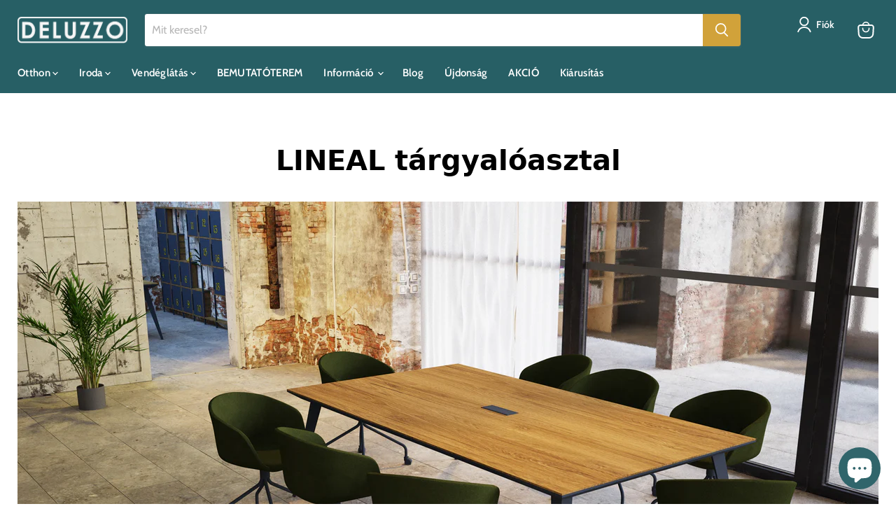

--- FILE ---
content_type: text/html; charset=utf-8
request_url: https://deluzzo.hu/pages/lineal-targyaloasztal
body_size: 44697
content:
<!doctype html>
<html class="no-js no-touch" lang="hu">

<link rel="preconnect" href="https://fonts.googleapis.com">
<link rel="preconnect" href="https://fonts.gstatic.com" crossorigin>
<link href="https://fonts.googleapis.com/css2?family=Montserrat:ital,wght@0,100..900;1,100..900&display=swap" rel="stylesheet">

  
  <head>
    <!-- Google Consent Mode V2 Consentmo -->
<script>
  window.consentmo_gcm_initial_state = "";
  window.consentmo_gcm_state = "";
  window.consentmo_gcm_security_storage = "";
  window.consentmo_gcm_ad_storage = "";
  window.consentmo_gcm_analytics_storage = "";
  window.consentmo_gcm_functionality_storage = "";
  window.consentmo_gcm_personalization_storage = "";
  window.consentmo_gcm_ads_data_redaction = "";
  window.consentmo_gcm_url_passthrough = "";
  window.consentmo_gcm_data_layer_name = "";
  
  // Google Consent Mode V2 integration script from Consentmo GDPR
  window.isenseRules = {};
  window.isenseRules.gcm = {
      gcmVersion: 2,
      integrationVersion: 3,
      customChanges: false,
      consentUpdated: false,
      initialState: 7,
      isCustomizationEnabled: false,
      adsDataRedaction: true,
      urlPassthrough: false,
      dataLayer: 'dataLayer',
      categories: { ad_personalization: "marketing", ad_storage: "marketing", ad_user_data: "marketing", analytics_storage: "analytics", functionality_storage: "functionality", personalization_storage: "functionality", security_storage: "strict"},
      storage: { ad_personalization: "false", ad_storage: "false", ad_user_data: "false", analytics_storage: "false", functionality_storage: "false", personalization_storage: "false", security_storage: "false", wait_for_update: 2000 }
  };
  if(window.consentmo_gcm_state !== null && window.consentmo_gcm_state !== "" && window.consentmo_gcm_state !== "0") {
    window.isenseRules.gcm.isCustomizationEnabled = true;
    window.isenseRules.gcm.initialState = window.consentmo_gcm_initial_state === null || window.consentmo_gcm_initial_state.trim() === "" ? window.isenseRules.gcm.initialState : window.consentmo_gcm_initial_state;
    window.isenseRules.gcm.categories.ad_storage = window.consentmo_gcm_ad_storage === null || window.consentmo_gcm_ad_storage.trim() === "" ? window.isenseRules.gcm.categories.ad_storage : window.consentmo_gcm_ad_storage;
    window.isenseRules.gcm.categories.ad_user_data = window.consentmo_gcm_ad_storage === null || window.consentmo_gcm_ad_storage.trim() === "" ? window.isenseRules.gcm.categories.ad_user_data : window.consentmo_gcm_ad_storage;
    window.isenseRules.gcm.categories.ad_personalization = window.consentmo_gcm_ad_storage === null || window.consentmo_gcm_ad_storage.trim() === "" ? window.isenseRules.gcm.categories.ad_personalization : window.consentmo_gcm_ad_storage;
    window.isenseRules.gcm.categories.analytics_storage = window.consentmo_gcm_analytics_storage === null || window.consentmo_gcm_analytics_storage.trim() === "" ? window.isenseRules.gcm.categories.analytics_storage : window.consentmo_gcm_analytics_storage;
    window.isenseRules.gcm.categories.functionality_storage = window.consentmo_gcm_functionality_storage === null || window.consentmo_gcm_functionality_storage.trim() === "" ? window.isenseRules.gcm.categories.functionality_storage : window.consentmo_gcm_functionality_storage;
    window.isenseRules.gcm.categories.personalization_storage = window.consentmo_gcm_personalization_storage === null || window.consentmo_gcm_personalization_storage.trim() === "" ? window.isenseRules.gcm.categories.personalization_storage : window.consentmo_gcm_personalization_storage;
    window.isenseRules.gcm.categories.security_storage = window.consentmo_gcm_security_storage === null || window.consentmo_gcm_security_storage.trim() === "" ? window.isenseRules.gcm.categories.security_storage : window.consentmo_gcm_security_storage;
    window.isenseRules.gcm.urlPassthrough = window.consentmo_gcm_url_passthrough === null || window.consentmo_gcm_url_passthrough.trim() === "" ? window.isenseRules.gcm.urlPassthrough : window.consentmo_gcm_url_passthrough;
    window.isenseRules.gcm.adsDataRedaction = window.consentmo_gcm_ads_data_redaction === null || window.consentmo_gcm_ads_data_redaction.trim() === "" ? window.isenseRules.gcm.adsDataRedaction : window.consentmo_gcm_ads_data_redaction;
    window.isenseRules.gcm.dataLayer = window.consentmo_gcm_data_layer_name === null || window.consentmo_gcm_data_layer_name.trim() === "" ? window.isenseRules.gcm.dataLayer : window.consentmo_gcm_data_layer_name;
  }
  window.isenseRules.initializeGcm = function (rules) {
    if(window.isenseRules.gcm.isCustomizationEnabled) {
      rules.initialState = window.isenseRules.gcm.initialState;
      rules.urlPassthrough = window.isenseRules.gcm.urlPassthrough === true || window.isenseRules.gcm.urlPassthrough === 'true';
      rules.adsDataRedaction = window.isenseRules.gcm.adsDataRedaction === true || window.isenseRules.gcm.adsDataRedaction === 'true';
    }
    
    let initialState = parseInt(rules.initialState);
    let marketingBlocked = initialState === 0 || initialState === 2 || initialState === 5 || initialState === 7;
    let analyticsBlocked = initialState === 0 || initialState === 3 || initialState === 6 || initialState === 7;
    let functionalityBlocked = initialState === 4 || initialState === 5 || initialState === 6 || initialState === 7;

    let gdprCache = localStorage.getItem('gdprCache') ? JSON.parse(localStorage.getItem('gdprCache')) : null;
    if (gdprCache && typeof gdprCache.updatedPreferences !== "undefined") {
      let updatedPreferences = gdprCache.updatedPreferences;
      marketingBlocked = parseInt(updatedPreferences.indexOf('marketing')) > -1;
      analyticsBlocked = parseInt(updatedPreferences.indexOf('analytics')) > -1;
      functionalityBlocked = parseInt(updatedPreferences.indexOf('functionality')) > -1;
    }

    Object.entries(rules.categories).forEach(category => {
      if(rules.storage.hasOwnProperty(category[0])) {
        switch(category[1]) {
          case 'strict':
            rules.storage[category[0]] = "granted";
            break;
          case 'marketing':
            rules.storage[category[0]] = marketingBlocked ? "denied" : "granted";
            break;
          case 'analytics':
            rules.storage[category[0]] = analyticsBlocked ? "denied" : "granted";
            break;
          case 'functionality':
            rules.storage[category[0]] = functionalityBlocked ? "denied" : "granted";
            break;
        }
      }
    });
    rules.consentUpdated = true;
    isenseRules.gcm = rules;
  }

  // Google Consent Mode - initialization start
  window.isenseRules.initializeGcm({
    ...window.isenseRules.gcm,
    adsDataRedaction: true,
    urlPassthrough: false,
    initialState: 7
  });

  /*
  * initialState acceptable values:
  * 0 - Set both ad_storage and analytics_storage to denied
  * 1 - Set all categories to granted
  * 2 - Set only ad_storage to denied
  * 3 - Set only analytics_storage to denied
  * 4 - Set only functionality_storage to denied
  * 5 - Set both ad_storage and functionality_storage to denied
  * 6 - Set both analytics_storage and functionality_storage to denied
  * 7 - Set all categories to denied
  */

  window[window.isenseRules.gcm.dataLayer] = window[window.isenseRules.gcm.dataLayer] || [];
  function gtag() { window[window.isenseRules.gcm.dataLayer].push(arguments); }
  gtag("consent", "default", isenseRules.gcm.storage);
  isenseRules.gcm.adsDataRedaction && gtag("set", "ads_data_redaction", isenseRules.gcm.adsDataRedaction);
  isenseRules.gcm.urlPassthrough && gtag("set", "url_passthrough", isenseRules.gcm.urlPassthrough);
</script>
    <script src="https://ajax.googleapis.com/ajax/libs/jquery/3.6.3/jquery.min.js"></script>
    

    

  <script>
    window.Store = window.Store || {};
    window.Store.id = 24570001;
  </script>
    <meta charset="utf-8">
    <meta http-equiv="x-ua-compatible" content="IE=edge">

    <link rel="preconnect" href="https://cdn.shopify.com">
    <link rel="preconnect" href="https://fonts.shopifycdn.com">
    <link rel="preconnect" href="https://v.shopify.com">
    <link rel="preconnect" href="https://cdn.shopifycloud.com">

    <title>Lineal tárgyalóasztal— Deluzzo</title>

    

    
  <link rel="shortcut icon" href="//deluzzo.hu/cdn/shop/files/favicon_2019_1_32x32.png?v=1613700464" type="image/png">


    
      <link rel="canonical" href="https://deluzzo.hu/pages/lineal-targyaloasztal" />
    

    <meta name="viewport" content="width=device-width, initial-scale=1.0">

    
    















<meta property="og:site_name" content="Deluzzo">
<meta property="og:url" content="https://deluzzo.hu/pages/lineal-targyaloasztal">
<meta property="og:title" content="Lineal tárgyalóasztal">
<meta property="og:type" content="website">
<meta property="og:description" content="A Deluzzo prémium bútoráruház, amely stílusos és ergonomikus megoldásokat kínál irodákba, otthonokba és vendéglátóhelyekre. Széles választékunkban megtalálhatók vezetői szettek, ergonomikus székek, tárgyalóasztalok, valamint modern nappali és kültéri bútorok. Fedezze fel kínálatunkat, és alakítsa ki egyedi életterét">




    
    
    

    
    
    <meta
      property="og:image"
      content="https://deluzzo.hu/cdn/shop/files/DELUZZO_logo_2000_x_1000_px_3b6ec828-421c-411a-a660-f29c1bd92ac6_1260x630.png?v=1748014708"
    />
    <meta
      property="og:image:secure_url"
      content="https://deluzzo.hu/cdn/shop/files/DELUZZO_logo_2000_x_1000_px_3b6ec828-421c-411a-a660-f29c1bd92ac6_1260x630.png?v=1748014708"
    />
    <meta property="og:image:width" content="1260" />
    <meta property="og:image:height" content="630" />
    
    
    <meta property="og:image:alt" content="Social media image" />
  
















<meta name="twitter:title" content="Lineal tárgyalóasztal">
<meta name="twitter:description" content="A Deluzzo prémium bútoráruház, amely stílusos és ergonomikus megoldásokat kínál irodákba, otthonokba és vendéglátóhelyekre. Széles választékunkban megtalálhatók vezetői szettek, ergonomikus székek, tárgyalóasztalok, valamint modern nappali és kültéri bútorok. Fedezze fel kínálatunkat, és alakítsa ki egyedi életterét">


    
    
    
      
      
      <meta name="twitter:card" content="summary_large_image">
    
    
    <meta
      property="twitter:image"
      content="https://deluzzo.hu/cdn/shop/files/DELUZZO_logo_2000_x_1000_px_3b6ec828-421c-411a-a660-f29c1bd92ac6_1200x600_crop_center.png?v=1748014708"
    />
    <meta property="twitter:image:width" content="1200" />
    <meta property="twitter:image:height" content="600" />
    
    
    <meta property="twitter:image:alt" content="Social media image" />
  



    <link rel="preload" href="//deluzzo.hu/cdn/fonts/cabin/cabin_n6.c6b1e64927bbec1c65aab7077888fb033480c4f7.woff2" as="font" crossorigin="anonymous">
    <link rel="preload" as="style" href="//deluzzo.hu/cdn/shop/t/36/assets/theme.css?v=117001635884003372981765614990">

    <!-- pxu-sections-js start DO NOT EDIT --><script src="//deluzzo.hu/cdn/shop/t/36/assets/pxu-sections.js?v=153371558705645473471733764173" defer></script><!-- DO NOT EDIT pxu-sections-js end-->
<script>window.performance && window.performance.mark && window.performance.mark('shopify.content_for_header.start');</script><meta name="google-site-verification" content="XdpeFibAxtB-hsmup7swTd6zwBpiadZwI59mi3fimH4">
<meta name="facebook-domain-verification" content="6mkqumncw32y4zvvp40baj0mibv9e5">
<meta name="facebook-domain-verification" content="8jwm5rlqvmzz1x0su52twmrlvlfdg2">
<meta id="shopify-digital-wallet" name="shopify-digital-wallet" content="/24570001/digital_wallets/dialog">
<script async="async" src="/checkouts/internal/preloads.js?locale=hu-HU"></script>
<script id="shopify-features" type="application/json">{"accessToken":"6481f9844ac4fc62f7d5cc7b7ca9d9c4","betas":["rich-media-storefront-analytics"],"domain":"deluzzo.hu","predictiveSearch":true,"shopId":24570001,"locale":"hu"}</script>
<script>var Shopify = Shopify || {};
Shopify.shop = "delusso.myshopify.com";
Shopify.locale = "hu";
Shopify.currency = {"active":"HUF","rate":"1.0"};
Shopify.country = "HU";
Shopify.theme = {"name":"Empire (2-7-2023) Next theme.","id":127732940853,"schema_name":"Empire","schema_version":"8.1.0","theme_store_id":null,"role":"main"};
Shopify.theme.handle = "null";
Shopify.theme.style = {"id":null,"handle":null};
Shopify.cdnHost = "deluzzo.hu/cdn";
Shopify.routes = Shopify.routes || {};
Shopify.routes.root = "/";</script>
<script type="module">!function(o){(o.Shopify=o.Shopify||{}).modules=!0}(window);</script>
<script>!function(o){function n(){var o=[];function n(){o.push(Array.prototype.slice.apply(arguments))}return n.q=o,n}var t=o.Shopify=o.Shopify||{};t.loadFeatures=n(),t.autoloadFeatures=n()}(window);</script>
<script id="shop-js-analytics" type="application/json">{"pageType":"page"}</script>
<script defer="defer" async type="module" src="//deluzzo.hu/cdn/shopifycloud/shop-js/modules/v2/client.init-shop-cart-sync_DjpRhebz.hu.esm.js"></script>
<script defer="defer" async type="module" src="//deluzzo.hu/cdn/shopifycloud/shop-js/modules/v2/chunk.common_CmNsq_FX.esm.js"></script>
<script type="module">
  await import("//deluzzo.hu/cdn/shopifycloud/shop-js/modules/v2/client.init-shop-cart-sync_DjpRhebz.hu.esm.js");
await import("//deluzzo.hu/cdn/shopifycloud/shop-js/modules/v2/chunk.common_CmNsq_FX.esm.js");

  window.Shopify.SignInWithShop?.initShopCartSync?.({"fedCMEnabled":true,"windoidEnabled":true});

</script>
<script>(function() {
  var isLoaded = false;
  function asyncLoad() {
    if (isLoaded) return;
    isLoaded = true;
    var urls = ["https:\/\/orderstatus.w3apps.co\/js\/orderlookup.js?shop=delusso.myshopify.com","https:\/\/gdprcdn.b-cdn.net\/js\/gdpr_cookie_consent.min.js?shop=delusso.myshopify.com","https:\/\/tabs.stationmade.com\/registered-scripts\/tabs-by-station.js?shop=delusso.myshopify.com","https:\/\/chimpstatic.com\/mcjs-connected\/js\/users\/ff954f514b9ab5efa97244e09\/f807c4a19c77e853777f3d5b0.js?shop=delusso.myshopify.com","\/\/www.powr.io\/powr.js?powr-token=delusso.myshopify.com\u0026external-type=shopify\u0026shop=delusso.myshopify.com","https:\/\/a.mailmunch.co\/widgets\/site-1083243-44af845cb590c19ec1bfd852a187fd00948410a5.js?shop=delusso.myshopify.com"];
    for (var i = 0; i < urls.length; i++) {
      var s = document.createElement('script');
      s.type = 'text/javascript';
      s.async = true;
      s.src = urls[i];
      var x = document.getElementsByTagName('script')[0];
      x.parentNode.insertBefore(s, x);
    }
  };
  if(window.attachEvent) {
    window.attachEvent('onload', asyncLoad);
  } else {
    window.addEventListener('load', asyncLoad, false);
  }
})();</script>
<script id="__st">var __st={"a":24570001,"offset":3600,"reqid":"f69a335e-8d5f-44a3-a885-59e0dc7e0ae7-1768952452","pageurl":"deluzzo.hu\/pages\/lineal-targyaloasztal","s":"pages-90226753589","u":"43774ee3ea68","p":"page","rtyp":"page","rid":90226753589};</script>
<script>window.ShopifyPaypalV4VisibilityTracking = true;</script>
<script id="captcha-bootstrap">!function(){'use strict';const t='contact',e='account',n='new_comment',o=[[t,t],['blogs',n],['comments',n],[t,'customer']],c=[[e,'customer_login'],[e,'guest_login'],[e,'recover_customer_password'],[e,'create_customer']],r=t=>t.map((([t,e])=>`form[action*='/${t}']:not([data-nocaptcha='true']) input[name='form_type'][value='${e}']`)).join(','),a=t=>()=>t?[...document.querySelectorAll(t)].map((t=>t.form)):[];function s(){const t=[...o],e=r(t);return a(e)}const i='password',u='form_key',d=['recaptcha-v3-token','g-recaptcha-response','h-captcha-response',i],f=()=>{try{return window.sessionStorage}catch{return}},m='__shopify_v',_=t=>t.elements[u];function p(t,e,n=!1){try{const o=window.sessionStorage,c=JSON.parse(o.getItem(e)),{data:r}=function(t){const{data:e,action:n}=t;return t[m]||n?{data:e,action:n}:{data:t,action:n}}(c);for(const[e,n]of Object.entries(r))t.elements[e]&&(t.elements[e].value=n);n&&o.removeItem(e)}catch(o){console.error('form repopulation failed',{error:o})}}const l='form_type',E='cptcha';function T(t){t.dataset[E]=!0}const w=window,h=w.document,L='Shopify',v='ce_forms',y='captcha';let A=!1;((t,e)=>{const n=(g='f06e6c50-85a8-45c8-87d0-21a2b65856fe',I='https://cdn.shopify.com/shopifycloud/storefront-forms-hcaptcha/ce_storefront_forms_captcha_hcaptcha.v1.5.2.iife.js',D={infoText:'hCaptcha által védett',privacyText:'Adatvédelem',termsText:'Használati feltételek'},(t,e,n)=>{const o=w[L][v],c=o.bindForm;if(c)return c(t,g,e,D).then(n);var r;o.q.push([[t,g,e,D],n]),r=I,A||(h.body.append(Object.assign(h.createElement('script'),{id:'captcha-provider',async:!0,src:r})),A=!0)});var g,I,D;w[L]=w[L]||{},w[L][v]=w[L][v]||{},w[L][v].q=[],w[L][y]=w[L][y]||{},w[L][y].protect=function(t,e){n(t,void 0,e),T(t)},Object.freeze(w[L][y]),function(t,e,n,w,h,L){const[v,y,A,g]=function(t,e,n){const i=e?o:[],u=t?c:[],d=[...i,...u],f=r(d),m=r(i),_=r(d.filter((([t,e])=>n.includes(e))));return[a(f),a(m),a(_),s()]}(w,h,L),I=t=>{const e=t.target;return e instanceof HTMLFormElement?e:e&&e.form},D=t=>v().includes(t);t.addEventListener('submit',(t=>{const e=I(t);if(!e)return;const n=D(e)&&!e.dataset.hcaptchaBound&&!e.dataset.recaptchaBound,o=_(e),c=g().includes(e)&&(!o||!o.value);(n||c)&&t.preventDefault(),c&&!n&&(function(t){try{if(!f())return;!function(t){const e=f();if(!e)return;const n=_(t);if(!n)return;const o=n.value;o&&e.removeItem(o)}(t);const e=Array.from(Array(32),(()=>Math.random().toString(36)[2])).join('');!function(t,e){_(t)||t.append(Object.assign(document.createElement('input'),{type:'hidden',name:u})),t.elements[u].value=e}(t,e),function(t,e){const n=f();if(!n)return;const o=[...t.querySelectorAll(`input[type='${i}']`)].map((({name:t})=>t)),c=[...d,...o],r={};for(const[a,s]of new FormData(t).entries())c.includes(a)||(r[a]=s);n.setItem(e,JSON.stringify({[m]:1,action:t.action,data:r}))}(t,e)}catch(e){console.error('failed to persist form',e)}}(e),e.submit())}));const S=(t,e)=>{t&&!t.dataset[E]&&(n(t,e.some((e=>e===t))),T(t))};for(const o of['focusin','change'])t.addEventListener(o,(t=>{const e=I(t);D(e)&&S(e,y())}));const B=e.get('form_key'),M=e.get(l),P=B&&M;t.addEventListener('DOMContentLoaded',(()=>{const t=y();if(P)for(const e of t)e.elements[l].value===M&&p(e,B);[...new Set([...A(),...v().filter((t=>'true'===t.dataset.shopifyCaptcha))])].forEach((e=>S(e,t)))}))}(h,new URLSearchParams(w.location.search),n,t,e,['guest_login'])})(!0,!0)}();</script>
<script integrity="sha256-4kQ18oKyAcykRKYeNunJcIwy7WH5gtpwJnB7kiuLZ1E=" data-source-attribution="shopify.loadfeatures" defer="defer" src="//deluzzo.hu/cdn/shopifycloud/storefront/assets/storefront/load_feature-a0a9edcb.js" crossorigin="anonymous"></script>
<script data-source-attribution="shopify.dynamic_checkout.dynamic.init">var Shopify=Shopify||{};Shopify.PaymentButton=Shopify.PaymentButton||{isStorefrontPortableWallets:!0,init:function(){window.Shopify.PaymentButton.init=function(){};var t=document.createElement("script");t.src="https://deluzzo.hu/cdn/shopifycloud/portable-wallets/latest/portable-wallets.hu.js",t.type="module",document.head.appendChild(t)}};
</script>
<script data-source-attribution="shopify.dynamic_checkout.buyer_consent">
  function portableWalletsHideBuyerConsent(e){var t=document.getElementById("shopify-buyer-consent"),n=document.getElementById("shopify-subscription-policy-button");t&&n&&(t.classList.add("hidden"),t.setAttribute("aria-hidden","true"),n.removeEventListener("click",e))}function portableWalletsShowBuyerConsent(e){var t=document.getElementById("shopify-buyer-consent"),n=document.getElementById("shopify-subscription-policy-button");t&&n&&(t.classList.remove("hidden"),t.removeAttribute("aria-hidden"),n.addEventListener("click",e))}window.Shopify?.PaymentButton&&(window.Shopify.PaymentButton.hideBuyerConsent=portableWalletsHideBuyerConsent,window.Shopify.PaymentButton.showBuyerConsent=portableWalletsShowBuyerConsent);
</script>
<script data-source-attribution="shopify.dynamic_checkout.cart.bootstrap">document.addEventListener("DOMContentLoaded",(function(){function t(){return document.querySelector("shopify-accelerated-checkout-cart, shopify-accelerated-checkout")}if(t())Shopify.PaymentButton.init();else{new MutationObserver((function(e,n){t()&&(Shopify.PaymentButton.init(),n.disconnect())})).observe(document.body,{childList:!0,subtree:!0})}}));
</script>
<link id="shopify-accelerated-checkout-styles" rel="stylesheet" media="screen" href="https://deluzzo.hu/cdn/shopifycloud/portable-wallets/latest/accelerated-checkout-backwards-compat.css" crossorigin="anonymous">
<style id="shopify-accelerated-checkout-cart">
        #shopify-buyer-consent {
  margin-top: 1em;
  display: inline-block;
  width: 100%;
}

#shopify-buyer-consent.hidden {
  display: none;
}

#shopify-subscription-policy-button {
  background: none;
  border: none;
  padding: 0;
  text-decoration: underline;
  font-size: inherit;
  cursor: pointer;
}

#shopify-subscription-policy-button::before {
  box-shadow: none;
}

      </style>

<script>window.performance && window.performance.mark && window.performance.mark('shopify.content_for_header.end');</script>

    <link href="//deluzzo.hu/cdn/shop/t/36/assets/theme.css?v=117001635884003372981765614990" rel="stylesheet" type="text/css" media="all" />

    
    <script>
      window.Theme = window.Theme || {};
      window.Theme.version = '8.1.0';
      window.Theme.name = 'Empire';
      window.Theme.routes = {
        "root_url": "/",
        "account_url": "/account",
        "account_login_url": "/account/login",
        "account_logout_url": "/account/logout",
        "account_register_url": "/account/register",
        "account_addresses_url": "/account/addresses",
        "collections_url": "/collections",
        "all_products_collection_url": "/collections/all",
        "search_url": "/search",
        "cart_url": "/cart",
        "cart_add_url": "/cart/add",
        "cart_change_url": "/cart/change",
        "cart_clear_url": "/cart/clear",
        "product_recommendations_url": "/recommendations/products",
      };
    </script>
    

  
                  <script src="//deluzzo.hu/cdn/shop/t/36/assets/bss-file-configdata.js?v=167889003345090644171701389221" type="text/javascript"></script> <script src="//deluzzo.hu/cdn/shop/t/36/assets/bss-file-configdata-banner.js?v=151034973688681356691691401738" type="text/javascript"></script> <script src="//deluzzo.hu/cdn/shop/t/36/assets/bss-file-configdata-popup.js?v=173992696638277510541691401739" type="text/javascript"></script><script>
                if (typeof BSS_PL == 'undefined') {
                    var BSS_PL = {};
                }
                var bssPlApiServer = "https://product-labels-pro.bsscommerce.com";
                BSS_PL.customerTags = 'null';
                BSS_PL.customerId = 'null';
                BSS_PL.configData = configDatas;
                BSS_PL.configDataBanner = configDataBanners ? configDataBanners : [];
                BSS_PL.configDataPopup = configDataPopups ? configDataPopups : [];
                BSS_PL.storeId = 1366;
                BSS_PL.currentPlan = "free";
                BSS_PL.storeIdCustomOld = "10678";
                BSS_PL.storeIdOldWIthPriority = "12200";
                BSS_PL.apiServerProduction = "https://product-labels-pro.bsscommerce.com";
                
                BSS_PL.integration = {"laiReview":{"status":0,"config":[]}}
                BSS_PL.settingsData = {}
                </script>
            <style>
.homepage-slideshow .slick-slide .bss_pl_img {
    visibility: hidden !important;
}
</style>


<!-- pxu-sections-css start DO NOT EDIT --><link href="//deluzzo.hu/cdn/shop/t/36/assets/pxu-sections.css?v=146912705254261064101734363959" rel="stylesheet" type="text/css" media="all" /><!-- DO NOT EDIT pxu-sections-css end-->
<!-- BEGIN app block: shopify://apps/consentmo-gdpr/blocks/gdpr_cookie_consent/4fbe573f-a377-4fea-9801-3ee0858cae41 -->


<!-- END app block --><!-- BEGIN app block: shopify://apps/ta-labels-badges/blocks/bss-pl-config-data/91bfe765-b604-49a1-805e-3599fa600b24 --><script
    id='bss-pl-config-data'
>
	let TAE_StoreId = "1366";
	if (typeof BSS_PL == 'undefined' || TAE_StoreId !== "") {
  		var BSS_PL = {};
		BSS_PL.storeId = 1366;
		BSS_PL.currentPlan = "free";
		BSS_PL.apiServerProduction = "https://product-labels-pro.bsscommerce.com";
		BSS_PL.publicAccessToken = null;
		BSS_PL.customerTags = "null";
		BSS_PL.customerId = "null";
		BSS_PL.storeIdCustomOld = 10678;
		BSS_PL.storeIdOldWIthPriority = 12200;
		BSS_PL.storeIdOptimizeAppendLabel = null
		BSS_PL.optimizeCodeIds = null; 
		BSS_PL.extendedFeatureIds = null;
		BSS_PL.integration = {"laiReview":{"status":0,"config":[]}};
		BSS_PL.settingsData  = {};
		BSS_PL.configProductMetafields = null;
		BSS_PL.configVariantMetafields = null;
		
		BSS_PL.configData = [].concat({"id":54338,"name":"bemutatóterem","priority":0,"enable":1,"pages":"2,4,7,5,3","related_product_tag":null,"first_image_tags":null,"img_url":"1734010219808-388758460-probald_ki.png","public_img_url":"https://cdn.shopify.com/s/files/1/2457/0001/files/1734010219808-388758460-probald_ki.png?v=1734010231","position":2,"apply":0,"product_type":2,"exclude_products":6,"collection_image_type":0,"product":"","variant":"","collection":"155035402293","exclude_product_ids":"","collection_image":"","inventory":0,"tags":"showroom","excludeTags":"","vendors":"","from_price":null,"to_price":null,"domain_id":1366,"locations":"","enable_allowed_countries":false,"locales":"","enable_allowed_locales":false,"enable_visibility_date":false,"from_date":null,"to_date":null,"enable_discount_range":false,"discount_type":1,"discount_from":null,"discount_to":null,"label_text":"Hello!","label_text_color":"#ffffff","label_text_background_color":"#ff7f50","label_text_font_size":12,"label_text_no_image":1,"label_text_in_stock":"In Stock","label_text_out_stock":"Sold out","label_shadow":0,"label_opacity":100,"topBottom_padding":4,"border_radius":"0px 0px 0px 0px","label_shadow_color":"#808080","label_text_style":0,"label_text_font_family":null,"label_text_font_url":null,"label_preview_image":"https://cdn.shopify.com/s/files/1/2457/0001/products/1629352909_71c6f115f3.jpg?v=1646654270","label_text_enable":0,"customer_tags":"","exclude_customer_tags":"","customer_type":"allcustomers","exclude_customers":"all_customer_tags","label_on_image":"2","label_type":1,"badge_type":0,"custom_selector":null,"margin_top":0,"margin_bottom":0,"mobile_height_label":60,"mobile_width_label":60,"mobile_font_size_label":12,"emoji":null,"emoji_position":null,"transparent_background":null,"custom_page":null,"check_custom_page":"0","include_custom_page":null,"check_include_custom_page":false,"margin_left":0,"instock":null,"price_range_from":null,"price_range_to":null,"enable_price_range":0,"enable_product_publish":0,"selected_product":"null","product_publish_from":null,"product_publish_to":null,"enable_countdown_timer":0,"option_format_countdown":0,"countdown_time":null,"option_end_countdown":null,"start_day_countdown":null,"countdown_type":1,"countdown_daily_from_time":null,"countdown_daily_to_time":null,"countdown_interval_start_time":null,"countdown_interval_length":null,"countdown_interval_break_length":null,"public_url_s3":"https://shopify-production-product-labels.s3.us-east-2.amazonaws.com/public/static/base/images/customer/1366/1734010219808-388758460-probald_ki.png","enable_visibility_period":0,"visibility_period":1,"createdAt":"2022-08-26T18:42:59.000Z","customer_ids":"","exclude_customer_ids":"","angle":0,"toolTipText":"","label_shape":"rectangle","mobile_fixed_percent_label":"fixed","desktop_width_label":80,"desktop_height_label":80,"desktop_fixed_percent_label":"fixed","mobile_position":2,"desktop_label_unlimited_top":0,"desktop_label_unlimited_left":82.1429,"mobile_label_unlimited_top":0,"mobile_label_unlimited_left":86.6071,"mobile_margin_top":0,"mobile_margin_left":0,"mobile_config_label_enable":null,"mobile_default_config":1,"mobile_margin_bottom":0,"enable_fixed_time":0,"fixed_time":"[{\"name\":\"Sunday\",\"selected\":false,\"allDay\":false,\"timeStart\":\"00:00\",\"timeEnd\":\"23:59\",\"disabledAllDay\":true,\"disabledTime\":true},{\"name\":\"Monday\",\"selected\":false,\"allDay\":false,\"timeStart\":\"00:00\",\"timeEnd\":\"23:59\",\"disabledAllDay\":true,\"disabledTime\":true},{\"name\":\"Tuesday\",\"selected\":false,\"allDay\":false,\"timeStart\":\"00:00\",\"timeEnd\":\"23:59\",\"disabledAllDay\":true,\"disabledTime\":true},{\"name\":\"Wednesday\",\"selected\":false,\"allDay\":false,\"timeStart\":\"00:00\",\"timeEnd\":\"23:59\",\"disabledAllDay\":true,\"disabledTime\":true},{\"name\":\"Thursday\",\"selected\":false,\"allDay\":false,\"timeStart\":\"00:00\",\"timeEnd\":\"23:59\",\"disabledAllDay\":true,\"disabledTime\":true},{\"name\":\"Friday\",\"selected\":false,\"allDay\":false,\"timeStart\":\"00:00\",\"timeEnd\":\"23:59\",\"disabledAllDay\":true,\"disabledTime\":true},{\"name\":\"Saturday\",\"selected\":false,\"allDay\":false,\"timeStart\":\"00:00\",\"timeEnd\":\"23:59\",\"disabledAllDay\":true,\"disabledTime\":true}]","statusLabelHoverText":0,"labelHoverTextLink":"","labelAltText":"","statusLabelAltText":0,"enable_badge_stock":0,"badge_stock_style":1,"badge_stock_config":null,"enable_multi_badge":null,"animation_type":0,"animation_duration":2,"animation_repeat_option":0,"animation_repeat":0,"desktop_show_badges":1,"mobile_show_badges":1,"desktop_show_labels":1,"mobile_show_labels":1,"label_text_unlimited_stock":"Unlimited Stock","img_plan_id":13,"label_badge_type":"image","deletedAt":null,"desktop_lock_aspect_ratio":false,"mobile_lock_aspect_ratio":false,"img_aspect_ratio":1,"preview_board_width":448,"preview_board_height":746,"set_size_on_mobile":true,"set_position_on_mobile":true,"set_margin_on_mobile":true,"from_stock":0,"to_stock":0,"condition_product_title":"{\"enable\":false,\"type\":1,\"content\":\"\"}","conditions_apply_type":"{\"discount\":1,\"price\":1,\"inventory\":1}","public_font_url":null,"font_size_ratio":null,"group_ids":null,"updatedAt":"2024-12-12T13:30:34.000Z","multipleBadge":null,"translations":[],"label_id":54338,"label_text_id":54338,"bg_style":"solid"},);

		
		BSS_PL.configDataBanner = [].concat();

		
		BSS_PL.configDataPopup = [].concat();

		
		BSS_PL.configDataLabelGroup = [].concat();
		
		
		BSS_PL.collectionID = ``;
		BSS_PL.collectionHandle = ``;
		BSS_PL.collectionTitle = ``;

		
		BSS_PL.conditionConfigData = [].concat();
	}
</script>




<style>
    
    

</style>

<script>
    function bssLoadScripts(src, callback, isDefer = false) {
        const scriptTag = document.createElement('script');
        document.head.appendChild(scriptTag);
        scriptTag.src = src;
        if (isDefer) {
            scriptTag.defer = true;
        } else {
            scriptTag.async = true;
        }
        if (callback) {
            scriptTag.addEventListener('load', function () {
                callback();
            });
        }
    }
    const scriptUrls = [
        "https://cdn.shopify.com/extensions/019bd440-4ad9-768f-8cbd-b429a1f08a03/product-label-558/assets/bss-pl-init-helper.js",
        "https://cdn.shopify.com/extensions/019bd440-4ad9-768f-8cbd-b429a1f08a03/product-label-558/assets/bss-pl-init-config-run-scripts.js",
    ];
    Promise.all(scriptUrls.map((script) => new Promise((resolve) => bssLoadScripts(script, resolve)))).then((res) => {
        console.log('BSS scripts loaded');
        window.bssScriptsLoaded = true;
    });

	function bssInitScripts() {
		if (BSS_PL.configData.length) {
			const enabledFeature = [
				{ type: 1, script: "https://cdn.shopify.com/extensions/019bd440-4ad9-768f-8cbd-b429a1f08a03/product-label-558/assets/bss-pl-init-for-label.js" },
				{ type: 2, badge: [0, 7, 8], script: "https://cdn.shopify.com/extensions/019bd440-4ad9-768f-8cbd-b429a1f08a03/product-label-558/assets/bss-pl-init-for-badge-product-name.js" },
				{ type: 2, badge: [1, 11], script: "https://cdn.shopify.com/extensions/019bd440-4ad9-768f-8cbd-b429a1f08a03/product-label-558/assets/bss-pl-init-for-badge-product-image.js" },
				{ type: 2, badge: 2, script: "https://cdn.shopify.com/extensions/019bd440-4ad9-768f-8cbd-b429a1f08a03/product-label-558/assets/bss-pl-init-for-badge-custom-selector.js" },
				{ type: 2, badge: [3, 9, 10], script: "https://cdn.shopify.com/extensions/019bd440-4ad9-768f-8cbd-b429a1f08a03/product-label-558/assets/bss-pl-init-for-badge-price.js" },
				{ type: 2, badge: 4, script: "https://cdn.shopify.com/extensions/019bd440-4ad9-768f-8cbd-b429a1f08a03/product-label-558/assets/bss-pl-init-for-badge-add-to-cart-btn.js" },
				{ type: 2, badge: 5, script: "https://cdn.shopify.com/extensions/019bd440-4ad9-768f-8cbd-b429a1f08a03/product-label-558/assets/bss-pl-init-for-badge-quantity-box.js" },
				{ type: 2, badge: 6, script: "https://cdn.shopify.com/extensions/019bd440-4ad9-768f-8cbd-b429a1f08a03/product-label-558/assets/bss-pl-init-for-badge-buy-it-now-btn.js" }
			]
				.filter(({ type, badge }) => BSS_PL.configData.some(item => item.label_type === type && (badge === undefined || (Array.isArray(badge) ? badge.includes(item.badge_type) : item.badge_type === badge))) || (type === 1 && BSS_PL.configDataLabelGroup && BSS_PL.configDataLabelGroup.length))
				.map(({ script }) => script);
				
            enabledFeature.forEach((src) => bssLoadScripts(src));

            if (enabledFeature.length) {
                const src = "https://cdn.shopify.com/extensions/019bd440-4ad9-768f-8cbd-b429a1f08a03/product-label-558/assets/bss-product-label-js.js";
                bssLoadScripts(src);
            }
        }

        if (BSS_PL.configDataBanner && BSS_PL.configDataBanner.length) {
            const src = "https://cdn.shopify.com/extensions/019bd440-4ad9-768f-8cbd-b429a1f08a03/product-label-558/assets/bss-product-label-banner.js";
            bssLoadScripts(src);
        }

        if (BSS_PL.configDataPopup && BSS_PL.configDataPopup.length) {
            const src = "https://cdn.shopify.com/extensions/019bd440-4ad9-768f-8cbd-b429a1f08a03/product-label-558/assets/bss-product-label-popup.js";
            bssLoadScripts(src);
        }

        if (window.location.search.includes('bss-pl-custom-selector')) {
            const src = "https://cdn.shopify.com/extensions/019bd440-4ad9-768f-8cbd-b429a1f08a03/product-label-558/assets/bss-product-label-custom-position.js";
            bssLoadScripts(src, null, true);
        }
    }
    bssInitScripts();
</script>


<!-- END app block --><!-- BEGIN app block: shopify://apps/multi-location-inv/blocks/app-embed/982328e1-99f7-4a7e-8266-6aed71bf0021 -->


  
    <script src="https://cdn.shopify.com/extensions/019bc8d2-cea0-7a5e-8ad1-2f50d795a504/inventory-info-theme-exrtensions-180/assets/common.bundle.js"></script>
  

<style>
  .iia-icon svg{height:18px;width:18px}.iia-disabled-button{pointer-events:none}.iia-hidden {display: none;}
</style>
<script>
      window.inventoryInfo = window.inventoryInfo || {};
      window.inventoryInfo.shop = window.inventoryInfo.shop || {};
      window.inventoryInfo.shop.shopifyDomain = 'delusso.myshopify.com';
      window.inventoryInfo.shop.locale = 'hu';
      window.inventoryInfo.pageType = 'page';
      
        window.inventoryInfo.settings = {"onBoarding":{"common":{"paidPlanStep":{"skipped":true},"inventoryStep":{"skipped":true}},"theme":{"themeSelectionStep":{"complete":true,"data":{"themeId":"127732940853"}},"appEmbedStep":{"complete":true},"appBlockStep":{"complete":true},"productPageStep":{"complete":true,"skipped":true}}},"drawer":false,"productWidgetTemplate":"default","optionTextTemplate":"{{location-name}}: {{qty}} db","hideLocationDetails":true,"clickablePhone":false,"hiddenLocation":{"83957514570":true,"65804402741":true,"82817810762":true,"82908610890":true,"64877625397":true,"82951143754":true},"hideSoldOut":true,"uiEnabled":true,"hideZeroIncoming":true,"header":"Készletinformáció","description":"","expandable":false,"initExpand":true,"hideBorders":true,"qtyBold":true,"locationBold":false,"iconColor":"#30656b","infoColor":"#9b9b9b","incomingStockDisplay":2,"incomingStock":false,"incomingStockLink":"","incomingStockNote":"","incomingTitleTemplate":"{{qty}} db"};
        
          window.inventoryInfo.locationSettings = {"details":[{"id":37387796533,"displayOrder":1,"name":"Bemutatódarabként kiállítva","note":"Megtekinthető: 1044 Budapest, (külső) Váci út 40. DELUZZO","note_locales":{},"isPrimary":false},{"id":34945105973,"displayOrder":2,"name":"Készleten DELUZZO Raktárban","note":"Rendelésed akár azonnal átveheted.","note_locales":{},"isPrimary":false},{"id":102059868490,"displayOrder":3,"name":"Készleten 1 héten belül","note":"Beérkezés alatt áll raktárunkba.","note_locales":{}},{"id":102059802954,"displayOrder":4,"name":"Készleten 1 hónapon belül","note":"Jelenleg gyártás alatt.","note_locales":{}},{"id":102059737418,"displayOrder":5,"name":"Készleten 2 hónapon belül","note":"Gyártási sorban áll.","note_locales":{}},{"id":48483341,"displayOrder":6,"name":"Készleten külső raktárunkon","note":"5-10 munkanapos szállítással elérhető","note_locales":{}},{"id":37398773813,"displayOrder":7,"name":"Készleten külső raktárunkban","note":"5-10 munkanapos szállítással elérhető","note_locales":{}},{"id":37398806581,"displayOrder":8,"name":"Készleten külső raktárunkban","note":"5-10 munkanapos szállítással elérhető","note_locales":{}},{"id":65786937397,"displayOrder":9,"name":"Készleten külső raktárunkban","note":"5-10 munkanapos szállítással elérhető","note_locales":{}},{"id":82817810762,"name":"Előrendeléses termék","note":"","note_locales":{}}]};
        
      
      
</script>


  
 

 
  


  


 
    
      <script src="https://cdn.shopify.com/extensions/019bc8d2-cea0-7a5e-8ad1-2f50d795a504/inventory-info-theme-exrtensions-180/assets/main.bundle.js"></script>
    

<!-- END app block --><!-- BEGIN app block: shopify://apps/pagefly-page-builder/blocks/app-embed/83e179f7-59a0-4589-8c66-c0dddf959200 -->

<!-- BEGIN app snippet: pagefly-cro-ab-testing-main -->







<script>
  ;(function () {
    const url = new URL(window.location)
    const viewParam = url.searchParams.get('view')
    if (viewParam && viewParam.includes('variant-pf-')) {
      url.searchParams.set('pf_v', viewParam)
      url.searchParams.delete('view')
      window.history.replaceState({}, '', url)
    }
  })()
</script>



<script type='module'>
  
  window.PAGEFLY_CRO = window.PAGEFLY_CRO || {}

  window.PAGEFLY_CRO['data_debug'] = {
    original_template_suffix: "lineal-targyaloasztal",
    allow_ab_test: false,
    ab_test_start_time: 0,
    ab_test_end_time: 0,
    today_date_time: 1768952453000,
  }
  window.PAGEFLY_CRO['GA4'] = { enabled: false}
</script>

<!-- END app snippet -->








  <script src='https://cdn.shopify.com/extensions/019bb4f9-aed6-78a3-be91-e9d44663e6bf/pagefly-page-builder-215/assets/pagefly-helper.js' defer='defer'></script>

  <script src='https://cdn.shopify.com/extensions/019bb4f9-aed6-78a3-be91-e9d44663e6bf/pagefly-page-builder-215/assets/pagefly-general-helper.js' defer='defer'></script>

  <script src='https://cdn.shopify.com/extensions/019bb4f9-aed6-78a3-be91-e9d44663e6bf/pagefly-page-builder-215/assets/pagefly-snap-slider.js' defer='defer'></script>

  <script src='https://cdn.shopify.com/extensions/019bb4f9-aed6-78a3-be91-e9d44663e6bf/pagefly-page-builder-215/assets/pagefly-slideshow-v3.js' defer='defer'></script>

  <script src='https://cdn.shopify.com/extensions/019bb4f9-aed6-78a3-be91-e9d44663e6bf/pagefly-page-builder-215/assets/pagefly-slideshow-v4.js' defer='defer'></script>

  <script src='https://cdn.shopify.com/extensions/019bb4f9-aed6-78a3-be91-e9d44663e6bf/pagefly-page-builder-215/assets/pagefly-glider.js' defer='defer'></script>

  <script src='https://cdn.shopify.com/extensions/019bb4f9-aed6-78a3-be91-e9d44663e6bf/pagefly-page-builder-215/assets/pagefly-slideshow-v1-v2.js' defer='defer'></script>

  <script src='https://cdn.shopify.com/extensions/019bb4f9-aed6-78a3-be91-e9d44663e6bf/pagefly-page-builder-215/assets/pagefly-product-media.js' defer='defer'></script>

  <script src='https://cdn.shopify.com/extensions/019bb4f9-aed6-78a3-be91-e9d44663e6bf/pagefly-page-builder-215/assets/pagefly-product.js' defer='defer'></script>


<script id='pagefly-helper-data' type='application/json'>
  {
    "page_optimization": {
      "assets_prefetching": false
    },
    "elements_asset_mapper": {
      "Accordion": "https://cdn.shopify.com/extensions/019bb4f9-aed6-78a3-be91-e9d44663e6bf/pagefly-page-builder-215/assets/pagefly-accordion.js",
      "Accordion3": "https://cdn.shopify.com/extensions/019bb4f9-aed6-78a3-be91-e9d44663e6bf/pagefly-page-builder-215/assets/pagefly-accordion3.js",
      "CountDown": "https://cdn.shopify.com/extensions/019bb4f9-aed6-78a3-be91-e9d44663e6bf/pagefly-page-builder-215/assets/pagefly-countdown.js",
      "GMap1": "https://cdn.shopify.com/extensions/019bb4f9-aed6-78a3-be91-e9d44663e6bf/pagefly-page-builder-215/assets/pagefly-gmap.js",
      "GMap2": "https://cdn.shopify.com/extensions/019bb4f9-aed6-78a3-be91-e9d44663e6bf/pagefly-page-builder-215/assets/pagefly-gmap.js",
      "GMapBasicV2": "https://cdn.shopify.com/extensions/019bb4f9-aed6-78a3-be91-e9d44663e6bf/pagefly-page-builder-215/assets/pagefly-gmap.js",
      "GMapAdvancedV2": "https://cdn.shopify.com/extensions/019bb4f9-aed6-78a3-be91-e9d44663e6bf/pagefly-page-builder-215/assets/pagefly-gmap.js",
      "HTML.Video": "https://cdn.shopify.com/extensions/019bb4f9-aed6-78a3-be91-e9d44663e6bf/pagefly-page-builder-215/assets/pagefly-htmlvideo.js",
      "HTML.Video2": "https://cdn.shopify.com/extensions/019bb4f9-aed6-78a3-be91-e9d44663e6bf/pagefly-page-builder-215/assets/pagefly-htmlvideo2.js",
      "HTML.Video3": "https://cdn.shopify.com/extensions/019bb4f9-aed6-78a3-be91-e9d44663e6bf/pagefly-page-builder-215/assets/pagefly-htmlvideo2.js",
      "BackgroundVideo": "https://cdn.shopify.com/extensions/019bb4f9-aed6-78a3-be91-e9d44663e6bf/pagefly-page-builder-215/assets/pagefly-htmlvideo2.js",
      "Instagram": "https://cdn.shopify.com/extensions/019bb4f9-aed6-78a3-be91-e9d44663e6bf/pagefly-page-builder-215/assets/pagefly-instagram.js",
      "Instagram2": "https://cdn.shopify.com/extensions/019bb4f9-aed6-78a3-be91-e9d44663e6bf/pagefly-page-builder-215/assets/pagefly-instagram.js",
      "Insta3": "https://cdn.shopify.com/extensions/019bb4f9-aed6-78a3-be91-e9d44663e6bf/pagefly-page-builder-215/assets/pagefly-instagram3.js",
      "Tabs": "https://cdn.shopify.com/extensions/019bb4f9-aed6-78a3-be91-e9d44663e6bf/pagefly-page-builder-215/assets/pagefly-tab.js",
      "Tabs3": "https://cdn.shopify.com/extensions/019bb4f9-aed6-78a3-be91-e9d44663e6bf/pagefly-page-builder-215/assets/pagefly-tab3.js",
      "ProductBox": "https://cdn.shopify.com/extensions/019bb4f9-aed6-78a3-be91-e9d44663e6bf/pagefly-page-builder-215/assets/pagefly-cart.js",
      "FBPageBox2": "https://cdn.shopify.com/extensions/019bb4f9-aed6-78a3-be91-e9d44663e6bf/pagefly-page-builder-215/assets/pagefly-facebook.js",
      "FBLikeButton2": "https://cdn.shopify.com/extensions/019bb4f9-aed6-78a3-be91-e9d44663e6bf/pagefly-page-builder-215/assets/pagefly-facebook.js",
      "TwitterFeed2": "https://cdn.shopify.com/extensions/019bb4f9-aed6-78a3-be91-e9d44663e6bf/pagefly-page-builder-215/assets/pagefly-twitter.js",
      "Paragraph4": "https://cdn.shopify.com/extensions/019bb4f9-aed6-78a3-be91-e9d44663e6bf/pagefly-page-builder-215/assets/pagefly-paragraph4.js",

      "AliReviews": "https://cdn.shopify.com/extensions/019bb4f9-aed6-78a3-be91-e9d44663e6bf/pagefly-page-builder-215/assets/pagefly-3rd-elements.js",
      "BackInStock": "https://cdn.shopify.com/extensions/019bb4f9-aed6-78a3-be91-e9d44663e6bf/pagefly-page-builder-215/assets/pagefly-3rd-elements.js",
      "GloboBackInStock": "https://cdn.shopify.com/extensions/019bb4f9-aed6-78a3-be91-e9d44663e6bf/pagefly-page-builder-215/assets/pagefly-3rd-elements.js",
      "GrowaveWishlist": "https://cdn.shopify.com/extensions/019bb4f9-aed6-78a3-be91-e9d44663e6bf/pagefly-page-builder-215/assets/pagefly-3rd-elements.js",
      "InfiniteOptionsShopPad": "https://cdn.shopify.com/extensions/019bb4f9-aed6-78a3-be91-e9d44663e6bf/pagefly-page-builder-215/assets/pagefly-3rd-elements.js",
      "InkybayProductPersonalizer": "https://cdn.shopify.com/extensions/019bb4f9-aed6-78a3-be91-e9d44663e6bf/pagefly-page-builder-215/assets/pagefly-3rd-elements.js",
      "LimeSpot": "https://cdn.shopify.com/extensions/019bb4f9-aed6-78a3-be91-e9d44663e6bf/pagefly-page-builder-215/assets/pagefly-3rd-elements.js",
      "Loox": "https://cdn.shopify.com/extensions/019bb4f9-aed6-78a3-be91-e9d44663e6bf/pagefly-page-builder-215/assets/pagefly-3rd-elements.js",
      "Opinew": "https://cdn.shopify.com/extensions/019bb4f9-aed6-78a3-be91-e9d44663e6bf/pagefly-page-builder-215/assets/pagefly-3rd-elements.js",
      "Powr": "https://cdn.shopify.com/extensions/019bb4f9-aed6-78a3-be91-e9d44663e6bf/pagefly-page-builder-215/assets/pagefly-3rd-elements.js",
      "ProductReviews": "https://cdn.shopify.com/extensions/019bb4f9-aed6-78a3-be91-e9d44663e6bf/pagefly-page-builder-215/assets/pagefly-3rd-elements.js",
      "PushOwl": "https://cdn.shopify.com/extensions/019bb4f9-aed6-78a3-be91-e9d44663e6bf/pagefly-page-builder-215/assets/pagefly-3rd-elements.js",
      "ReCharge": "https://cdn.shopify.com/extensions/019bb4f9-aed6-78a3-be91-e9d44663e6bf/pagefly-page-builder-215/assets/pagefly-3rd-elements.js",
      "Rivyo": "https://cdn.shopify.com/extensions/019bb4f9-aed6-78a3-be91-e9d44663e6bf/pagefly-page-builder-215/assets/pagefly-3rd-elements.js",
      "TrackingMore": "https://cdn.shopify.com/extensions/019bb4f9-aed6-78a3-be91-e9d44663e6bf/pagefly-page-builder-215/assets/pagefly-3rd-elements.js",
      "Vitals": "https://cdn.shopify.com/extensions/019bb4f9-aed6-78a3-be91-e9d44663e6bf/pagefly-page-builder-215/assets/pagefly-3rd-elements.js",
      "Wiser": "https://cdn.shopify.com/extensions/019bb4f9-aed6-78a3-be91-e9d44663e6bf/pagefly-page-builder-215/assets/pagefly-3rd-elements.js"
    },
    "custom_elements_mapper": {
      "pf-click-action-element": "https://cdn.shopify.com/extensions/019bb4f9-aed6-78a3-be91-e9d44663e6bf/pagefly-page-builder-215/assets/pagefly-click-action-element.js",
      "pf-dialog-element": "https://cdn.shopify.com/extensions/019bb4f9-aed6-78a3-be91-e9d44663e6bf/pagefly-page-builder-215/assets/pagefly-dialog-element.js"
    }
  }
</script>


<!-- END app block --><!-- BEGIN app block: shopify://apps/sitemap-html-xml-robots-txt/blocks/app-embed/0bffc67a-7a81-4980-bd53-34bba4ce4a7c -->

  <!-- Header Code Container -->
  <div id="HeaderCodeContainer"></div>

<script>
  (function() {
    var finalCodShopDomain = 'delusso.myshopify.com';
    var finalCodePageType = 'page';
    
    var finalCodeAllHeaderCode = ''; 
    var finalCodeAllBodyCode = ''; 
    var finalCodeAllFooterCode = ''; 

    async function injectFinalCode() {
      try {
        const response = await fetch(`/apps/final-code/code?shop=${finalCodShopDomain}`, {
          method: "GET",
          headers: { "Content-Type": "application/json" }
        }); 
        
        if (!response.ok) return;
        
        const data = await response.json(); 
        
        if (Array.isArray(data.code)) {
          data.code.forEach((code) => {
            const { headerCode, bodyCode, footerCode, pageOptions, isDisabled } = code;
            
            // Check if code should run on this page type
            let isAllowed = true;
            if (pageOptions && pageOptions.length > 0) {
              isAllowed = pageOptions.includes(finalCodePageType);
            }

            if (isAllowed && !isDisabled) {
              if (headerCode) finalCodeAllHeaderCode += headerCode;
              if (bodyCode) finalCodeAllBodyCode += bodyCode;
              if (footerCode) finalCodeAllFooterCode += footerCode;
            }
          });
        }

        // 1. Inject Header Code (We are already in Head, so append to current container or head)
        const headerContainer = document.getElementById("HeaderCodeContainer");
        if (headerContainer && finalCodeAllHeaderCode) {
          headerContainer.innerHTML = finalCodeAllHeaderCode;
        }

        // 2. Inject Body Code (Create container at start of body if needed, or append)
        // Usually Body code is top of body, Footer is bottom.
        if (finalCodeAllBodyCode) {
          let bodyContainer = document.getElementById("FinalCodeBodyContainer");
          if (!bodyContainer) {
            bodyContainer = document.createElement("div");
            bodyContainer.id = "FinalCodeBodyContainer";
            // Prepend to body
            document.body.insertBefore(bodyContainer, document.body.firstChild);
          }
          bodyContainer.innerHTML = finalCodeAllBodyCode;
        }

        // 3. Inject Footer Code
        if (finalCodeAllFooterCode) {
          let footerContainer = document.getElementById("FinalCodeFooterContainer");
          if (!footerContainer) {
            footerContainer = document.createElement("div");
            footerContainer.id = "FinalCodeFooterContainer";
            // Append to body
            document.body.appendChild(footerContainer);
          }
          footerContainer.innerHTML = finalCodeAllFooterCode;
        }

      } catch (err) {
        console.error("Final Code: Error injecting code", err);
      }
    }

    // Run immediately if DOM is ready, or wait
    if (document.readyState === 'loading') {
      document.addEventListener('DOMContentLoaded', injectFinalCode);
    } else {
      injectFinalCode();
    }
  })();
</script>


<!-- END app block --><script src="https://cdn.shopify.com/extensions/e8878072-2f6b-4e89-8082-94b04320908d/inbox-1254/assets/inbox-chat-loader.js" type="text/javascript" defer="defer"></script>
<link href="https://cdn.shopify.com/extensions/019bd440-4ad9-768f-8cbd-b429a1f08a03/product-label-558/assets/bss-pl-style.min.css" rel="stylesheet" type="text/css" media="all">
<script src="https://cdn.shopify.com/extensions/019bdc8a-76ef-7579-bc36-78c61aebc1a9/consentmo-gdpr-579/assets/consentmo_cookie_consent.js" type="text/javascript" defer="defer"></script>
<link href="https://monorail-edge.shopifysvc.com" rel="dns-prefetch">
<script>(function(){if ("sendBeacon" in navigator && "performance" in window) {try {var session_token_from_headers = performance.getEntriesByType('navigation')[0].serverTiming.find(x => x.name == '_s').description;} catch {var session_token_from_headers = undefined;}var session_cookie_matches = document.cookie.match(/_shopify_s=([^;]*)/);var session_token_from_cookie = session_cookie_matches && session_cookie_matches.length === 2 ? session_cookie_matches[1] : "";var session_token = session_token_from_headers || session_token_from_cookie || "";function handle_abandonment_event(e) {var entries = performance.getEntries().filter(function(entry) {return /monorail-edge.shopifysvc.com/.test(entry.name);});if (!window.abandonment_tracked && entries.length === 0) {window.abandonment_tracked = true;var currentMs = Date.now();var navigation_start = performance.timing.navigationStart;var payload = {shop_id: 24570001,url: window.location.href,navigation_start,duration: currentMs - navigation_start,session_token,page_type: "page"};window.navigator.sendBeacon("https://monorail-edge.shopifysvc.com/v1/produce", JSON.stringify({schema_id: "online_store_buyer_site_abandonment/1.1",payload: payload,metadata: {event_created_at_ms: currentMs,event_sent_at_ms: currentMs}}));}}window.addEventListener('pagehide', handle_abandonment_event);}}());</script>
<script id="web-pixels-manager-setup">(function e(e,d,r,n,o){if(void 0===o&&(o={}),!Boolean(null===(a=null===(i=window.Shopify)||void 0===i?void 0:i.analytics)||void 0===a?void 0:a.replayQueue)){var i,a;window.Shopify=window.Shopify||{};var t=window.Shopify;t.analytics=t.analytics||{};var s=t.analytics;s.replayQueue=[],s.publish=function(e,d,r){return s.replayQueue.push([e,d,r]),!0};try{self.performance.mark("wpm:start")}catch(e){}var l=function(){var e={modern:/Edge?\/(1{2}[4-9]|1[2-9]\d|[2-9]\d{2}|\d{4,})\.\d+(\.\d+|)|Firefox\/(1{2}[4-9]|1[2-9]\d|[2-9]\d{2}|\d{4,})\.\d+(\.\d+|)|Chrom(ium|e)\/(9{2}|\d{3,})\.\d+(\.\d+|)|(Maci|X1{2}).+ Version\/(15\.\d+|(1[6-9]|[2-9]\d|\d{3,})\.\d+)([,.]\d+|)( \(\w+\)|)( Mobile\/\w+|) Safari\/|Chrome.+OPR\/(9{2}|\d{3,})\.\d+\.\d+|(CPU[ +]OS|iPhone[ +]OS|CPU[ +]iPhone|CPU IPhone OS|CPU iPad OS)[ +]+(15[._]\d+|(1[6-9]|[2-9]\d|\d{3,})[._]\d+)([._]\d+|)|Android:?[ /-](13[3-9]|1[4-9]\d|[2-9]\d{2}|\d{4,})(\.\d+|)(\.\d+|)|Android.+Firefox\/(13[5-9]|1[4-9]\d|[2-9]\d{2}|\d{4,})\.\d+(\.\d+|)|Android.+Chrom(ium|e)\/(13[3-9]|1[4-9]\d|[2-9]\d{2}|\d{4,})\.\d+(\.\d+|)|SamsungBrowser\/([2-9]\d|\d{3,})\.\d+/,legacy:/Edge?\/(1[6-9]|[2-9]\d|\d{3,})\.\d+(\.\d+|)|Firefox\/(5[4-9]|[6-9]\d|\d{3,})\.\d+(\.\d+|)|Chrom(ium|e)\/(5[1-9]|[6-9]\d|\d{3,})\.\d+(\.\d+|)([\d.]+$|.*Safari\/(?![\d.]+ Edge\/[\d.]+$))|(Maci|X1{2}).+ Version\/(10\.\d+|(1[1-9]|[2-9]\d|\d{3,})\.\d+)([,.]\d+|)( \(\w+\)|)( Mobile\/\w+|) Safari\/|Chrome.+OPR\/(3[89]|[4-9]\d|\d{3,})\.\d+\.\d+|(CPU[ +]OS|iPhone[ +]OS|CPU[ +]iPhone|CPU IPhone OS|CPU iPad OS)[ +]+(10[._]\d+|(1[1-9]|[2-9]\d|\d{3,})[._]\d+)([._]\d+|)|Android:?[ /-](13[3-9]|1[4-9]\d|[2-9]\d{2}|\d{4,})(\.\d+|)(\.\d+|)|Mobile Safari.+OPR\/([89]\d|\d{3,})\.\d+\.\d+|Android.+Firefox\/(13[5-9]|1[4-9]\d|[2-9]\d{2}|\d{4,})\.\d+(\.\d+|)|Android.+Chrom(ium|e)\/(13[3-9]|1[4-9]\d|[2-9]\d{2}|\d{4,})\.\d+(\.\d+|)|Android.+(UC? ?Browser|UCWEB|U3)[ /]?(15\.([5-9]|\d{2,})|(1[6-9]|[2-9]\d|\d{3,})\.\d+)\.\d+|SamsungBrowser\/(5\.\d+|([6-9]|\d{2,})\.\d+)|Android.+MQ{2}Browser\/(14(\.(9|\d{2,})|)|(1[5-9]|[2-9]\d|\d{3,})(\.\d+|))(\.\d+|)|K[Aa][Ii]OS\/(3\.\d+|([4-9]|\d{2,})\.\d+)(\.\d+|)/},d=e.modern,r=e.legacy,n=navigator.userAgent;return n.match(d)?"modern":n.match(r)?"legacy":"unknown"}(),u="modern"===l?"modern":"legacy",c=(null!=n?n:{modern:"",legacy:""})[u],f=function(e){return[e.baseUrl,"/wpm","/b",e.hashVersion,"modern"===e.buildTarget?"m":"l",".js"].join("")}({baseUrl:d,hashVersion:r,buildTarget:u}),m=function(e){var d=e.version,r=e.bundleTarget,n=e.surface,o=e.pageUrl,i=e.monorailEndpoint;return{emit:function(e){var a=e.status,t=e.errorMsg,s=(new Date).getTime(),l=JSON.stringify({metadata:{event_sent_at_ms:s},events:[{schema_id:"web_pixels_manager_load/3.1",payload:{version:d,bundle_target:r,page_url:o,status:a,surface:n,error_msg:t},metadata:{event_created_at_ms:s}}]});if(!i)return console&&console.warn&&console.warn("[Web Pixels Manager] No Monorail endpoint provided, skipping logging."),!1;try{return self.navigator.sendBeacon.bind(self.navigator)(i,l)}catch(e){}var u=new XMLHttpRequest;try{return u.open("POST",i,!0),u.setRequestHeader("Content-Type","text/plain"),u.send(l),!0}catch(e){return console&&console.warn&&console.warn("[Web Pixels Manager] Got an unhandled error while logging to Monorail."),!1}}}}({version:r,bundleTarget:l,surface:e.surface,pageUrl:self.location.href,monorailEndpoint:e.monorailEndpoint});try{o.browserTarget=l,function(e){var d=e.src,r=e.async,n=void 0===r||r,o=e.onload,i=e.onerror,a=e.sri,t=e.scriptDataAttributes,s=void 0===t?{}:t,l=document.createElement("script"),u=document.querySelector("head"),c=document.querySelector("body");if(l.async=n,l.src=d,a&&(l.integrity=a,l.crossOrigin="anonymous"),s)for(var f in s)if(Object.prototype.hasOwnProperty.call(s,f))try{l.dataset[f]=s[f]}catch(e){}if(o&&l.addEventListener("load",o),i&&l.addEventListener("error",i),u)u.appendChild(l);else{if(!c)throw new Error("Did not find a head or body element to append the script");c.appendChild(l)}}({src:f,async:!0,onload:function(){if(!function(){var e,d;return Boolean(null===(d=null===(e=window.Shopify)||void 0===e?void 0:e.analytics)||void 0===d?void 0:d.initialized)}()){var d=window.webPixelsManager.init(e)||void 0;if(d){var r=window.Shopify.analytics;r.replayQueue.forEach((function(e){var r=e[0],n=e[1],o=e[2];d.publishCustomEvent(r,n,o)})),r.replayQueue=[],r.publish=d.publishCustomEvent,r.visitor=d.visitor,r.initialized=!0}}},onerror:function(){return m.emit({status:"failed",errorMsg:"".concat(f," has failed to load")})},sri:function(e){var d=/^sha384-[A-Za-z0-9+/=]+$/;return"string"==typeof e&&d.test(e)}(c)?c:"",scriptDataAttributes:o}),m.emit({status:"loading"})}catch(e){m.emit({status:"failed",errorMsg:(null==e?void 0:e.message)||"Unknown error"})}}})({shopId: 24570001,storefrontBaseUrl: "https://deluzzo.hu",extensionsBaseUrl: "https://extensions.shopifycdn.com/cdn/shopifycloud/web-pixels-manager",monorailEndpoint: "https://monorail-edge.shopifysvc.com/unstable/produce_batch",surface: "storefront-renderer",enabledBetaFlags: ["2dca8a86"],webPixelsConfigList: [{"id":"889094474","configuration":"{\"config\":\"{\\\"pixel_id\\\":\\\"G-TZ0VR7VPZF\\\",\\\"target_country\\\":\\\"HU\\\",\\\"gtag_events\\\":[{\\\"type\\\":\\\"search\\\",\\\"action_label\\\":[\\\"G-TZ0VR7VPZF\\\",\\\"AW-802396432\\\/INUkCKCY27cBEJCyzv4C\\\"]},{\\\"type\\\":\\\"begin_checkout\\\",\\\"action_label\\\":[\\\"G-TZ0VR7VPZF\\\",\\\"AW-802396432\\\/FxkmCIKA27cBEJCyzv4C\\\"]},{\\\"type\\\":\\\"view_item\\\",\\\"action_label\\\":[\\\"G-TZ0VR7VPZF\\\",\\\"AW-802396432\\\/AVySCPz_2rcBEJCyzv4C\\\",\\\"MC-9L6YP82LQW\\\"]},{\\\"type\\\":\\\"purchase\\\",\\\"action_label\\\":[\\\"G-TZ0VR7VPZF\\\",\\\"AW-802396432\\\/xdIHCPn_2rcBEJCyzv4C\\\",\\\"MC-9L6YP82LQW\\\"]},{\\\"type\\\":\\\"page_view\\\",\\\"action_label\\\":[\\\"G-TZ0VR7VPZF\\\",\\\"AW-802396432\\\/2KjLCPb_2rcBEJCyzv4C\\\",\\\"MC-9L6YP82LQW\\\"]},{\\\"type\\\":\\\"add_payment_info\\\",\\\"action_label\\\":[\\\"G-TZ0VR7VPZF\\\",\\\"AW-802396432\\\/Mp-3CKOY27cBEJCyzv4C\\\"]},{\\\"type\\\":\\\"add_to_cart\\\",\\\"action_label\\\":[\\\"G-TZ0VR7VPZF\\\",\\\"AW-802396432\\\/X816CP__2rcBEJCyzv4C\\\"]}],\\\"enable_monitoring_mode\\\":false}\"}","eventPayloadVersion":"v1","runtimeContext":"OPEN","scriptVersion":"b2a88bafab3e21179ed38636efcd8a93","type":"APP","apiClientId":1780363,"privacyPurposes":[],"dataSharingAdjustments":{"protectedCustomerApprovalScopes":["read_customer_address","read_customer_email","read_customer_name","read_customer_personal_data","read_customer_phone"]}},{"id":"370704714","configuration":"{\"pixel_id\":\"1094737774548295\",\"pixel_type\":\"facebook_pixel\"}","eventPayloadVersion":"v1","runtimeContext":"OPEN","scriptVersion":"ca16bc87fe92b6042fbaa3acc2fbdaa6","type":"APP","apiClientId":2329312,"privacyPurposes":["ANALYTICS","MARKETING","SALE_OF_DATA"],"dataSharingAdjustments":{"protectedCustomerApprovalScopes":["read_customer_address","read_customer_email","read_customer_name","read_customer_personal_data","read_customer_phone"]}},{"id":"159842634","configuration":"{\"tagID\":\"2614238625435\"}","eventPayloadVersion":"v1","runtimeContext":"STRICT","scriptVersion":"18031546ee651571ed29edbe71a3550b","type":"APP","apiClientId":3009811,"privacyPurposes":["ANALYTICS","MARKETING","SALE_OF_DATA"],"dataSharingAdjustments":{"protectedCustomerApprovalScopes":["read_customer_address","read_customer_email","read_customer_name","read_customer_personal_data","read_customer_phone"]}},{"id":"37519690","configuration":"{\"myshopifyDomain\":\"delusso.myshopify.com\"}","eventPayloadVersion":"v1","runtimeContext":"STRICT","scriptVersion":"23b97d18e2aa74363140dc29c9284e87","type":"APP","apiClientId":2775569,"privacyPurposes":["ANALYTICS","MARKETING","SALE_OF_DATA"],"dataSharingAdjustments":{"protectedCustomerApprovalScopes":["read_customer_address","read_customer_email","read_customer_name","read_customer_phone","read_customer_personal_data"]}},{"id":"151814474","eventPayloadVersion":"v1","runtimeContext":"LAX","scriptVersion":"1","type":"CUSTOM","privacyPurposes":["MARKETING"],"name":"Meta pixel (migrated)"},{"id":"shopify-app-pixel","configuration":"{}","eventPayloadVersion":"v1","runtimeContext":"STRICT","scriptVersion":"0450","apiClientId":"shopify-pixel","type":"APP","privacyPurposes":["ANALYTICS","MARKETING"]},{"id":"shopify-custom-pixel","eventPayloadVersion":"v1","runtimeContext":"LAX","scriptVersion":"0450","apiClientId":"shopify-pixel","type":"CUSTOM","privacyPurposes":["ANALYTICS","MARKETING"]}],isMerchantRequest: false,initData: {"shop":{"name":"Deluzzo","paymentSettings":{"currencyCode":"HUF"},"myshopifyDomain":"delusso.myshopify.com","countryCode":"HU","storefrontUrl":"https:\/\/deluzzo.hu"},"customer":null,"cart":null,"checkout":null,"productVariants":[],"purchasingCompany":null},},"https://deluzzo.hu/cdn","fcfee988w5aeb613cpc8e4bc33m6693e112",{"modern":"","legacy":""},{"shopId":"24570001","storefrontBaseUrl":"https:\/\/deluzzo.hu","extensionBaseUrl":"https:\/\/extensions.shopifycdn.com\/cdn\/shopifycloud\/web-pixels-manager","surface":"storefront-renderer","enabledBetaFlags":"[\"2dca8a86\"]","isMerchantRequest":"false","hashVersion":"fcfee988w5aeb613cpc8e4bc33m6693e112","publish":"custom","events":"[[\"page_viewed\",{}]]"});</script><script>
  window.ShopifyAnalytics = window.ShopifyAnalytics || {};
  window.ShopifyAnalytics.meta = window.ShopifyAnalytics.meta || {};
  window.ShopifyAnalytics.meta.currency = 'HUF';
  var meta = {"page":{"pageType":"page","resourceType":"page","resourceId":90226753589,"requestId":"f69a335e-8d5f-44a3-a885-59e0dc7e0ae7-1768952452"}};
  for (var attr in meta) {
    window.ShopifyAnalytics.meta[attr] = meta[attr];
  }
</script>
<script class="analytics">
  (function () {
    var customDocumentWrite = function(content) {
      var jquery = null;

      if (window.jQuery) {
        jquery = window.jQuery;
      } else if (window.Checkout && window.Checkout.$) {
        jquery = window.Checkout.$;
      }

      if (jquery) {
        jquery('body').append(content);
      }
    };

    var hasLoggedConversion = function(token) {
      if (token) {
        return document.cookie.indexOf('loggedConversion=' + token) !== -1;
      }
      return false;
    }

    var setCookieIfConversion = function(token) {
      if (token) {
        var twoMonthsFromNow = new Date(Date.now());
        twoMonthsFromNow.setMonth(twoMonthsFromNow.getMonth() + 2);

        document.cookie = 'loggedConversion=' + token + '; expires=' + twoMonthsFromNow;
      }
    }

    var trekkie = window.ShopifyAnalytics.lib = window.trekkie = window.trekkie || [];
    if (trekkie.integrations) {
      return;
    }
    trekkie.methods = [
      'identify',
      'page',
      'ready',
      'track',
      'trackForm',
      'trackLink'
    ];
    trekkie.factory = function(method) {
      return function() {
        var args = Array.prototype.slice.call(arguments);
        args.unshift(method);
        trekkie.push(args);
        return trekkie;
      };
    };
    for (var i = 0; i < trekkie.methods.length; i++) {
      var key = trekkie.methods[i];
      trekkie[key] = trekkie.factory(key);
    }
    trekkie.load = function(config) {
      trekkie.config = config || {};
      trekkie.config.initialDocumentCookie = document.cookie;
      var first = document.getElementsByTagName('script')[0];
      var script = document.createElement('script');
      script.type = 'text/javascript';
      script.onerror = function(e) {
        var scriptFallback = document.createElement('script');
        scriptFallback.type = 'text/javascript';
        scriptFallback.onerror = function(error) {
                var Monorail = {
      produce: function produce(monorailDomain, schemaId, payload) {
        var currentMs = new Date().getTime();
        var event = {
          schema_id: schemaId,
          payload: payload,
          metadata: {
            event_created_at_ms: currentMs,
            event_sent_at_ms: currentMs
          }
        };
        return Monorail.sendRequest("https://" + monorailDomain + "/v1/produce", JSON.stringify(event));
      },
      sendRequest: function sendRequest(endpointUrl, payload) {
        // Try the sendBeacon API
        if (window && window.navigator && typeof window.navigator.sendBeacon === 'function' && typeof window.Blob === 'function' && !Monorail.isIos12()) {
          var blobData = new window.Blob([payload], {
            type: 'text/plain'
          });

          if (window.navigator.sendBeacon(endpointUrl, blobData)) {
            return true;
          } // sendBeacon was not successful

        } // XHR beacon

        var xhr = new XMLHttpRequest();

        try {
          xhr.open('POST', endpointUrl);
          xhr.setRequestHeader('Content-Type', 'text/plain');
          xhr.send(payload);
        } catch (e) {
          console.log(e);
        }

        return false;
      },
      isIos12: function isIos12() {
        return window.navigator.userAgent.lastIndexOf('iPhone; CPU iPhone OS 12_') !== -1 || window.navigator.userAgent.lastIndexOf('iPad; CPU OS 12_') !== -1;
      }
    };
    Monorail.produce('monorail-edge.shopifysvc.com',
      'trekkie_storefront_load_errors/1.1',
      {shop_id: 24570001,
      theme_id: 127732940853,
      app_name: "storefront",
      context_url: window.location.href,
      source_url: "//deluzzo.hu/cdn/s/trekkie.storefront.cd680fe47e6c39ca5d5df5f0a32d569bc48c0f27.min.js"});

        };
        scriptFallback.async = true;
        scriptFallback.src = '//deluzzo.hu/cdn/s/trekkie.storefront.cd680fe47e6c39ca5d5df5f0a32d569bc48c0f27.min.js';
        first.parentNode.insertBefore(scriptFallback, first);
      };
      script.async = true;
      script.src = '//deluzzo.hu/cdn/s/trekkie.storefront.cd680fe47e6c39ca5d5df5f0a32d569bc48c0f27.min.js';
      first.parentNode.insertBefore(script, first);
    };
    trekkie.load(
      {"Trekkie":{"appName":"storefront","development":false,"defaultAttributes":{"shopId":24570001,"isMerchantRequest":null,"themeId":127732940853,"themeCityHash":"11566232539972955987","contentLanguage":"hu","currency":"HUF","eventMetadataId":"67238085-47a2-4a2e-be83-f571839e1c04"},"isServerSideCookieWritingEnabled":true,"monorailRegion":"shop_domain","enabledBetaFlags":["65f19447"]},"Session Attribution":{},"S2S":{"facebookCapiEnabled":true,"source":"trekkie-storefront-renderer","apiClientId":580111}}
    );

    var loaded = false;
    trekkie.ready(function() {
      if (loaded) return;
      loaded = true;

      window.ShopifyAnalytics.lib = window.trekkie;

      var originalDocumentWrite = document.write;
      document.write = customDocumentWrite;
      try { window.ShopifyAnalytics.merchantGoogleAnalytics.call(this); } catch(error) {};
      document.write = originalDocumentWrite;

      window.ShopifyAnalytics.lib.page(null,{"pageType":"page","resourceType":"page","resourceId":90226753589,"requestId":"f69a335e-8d5f-44a3-a885-59e0dc7e0ae7-1768952452","shopifyEmitted":true});

      var match = window.location.pathname.match(/checkouts\/(.+)\/(thank_you|post_purchase)/)
      var token = match? match[1]: undefined;
      if (!hasLoggedConversion(token)) {
        setCookieIfConversion(token);
        
      }
    });


        var eventsListenerScript = document.createElement('script');
        eventsListenerScript.async = true;
        eventsListenerScript.src = "//deluzzo.hu/cdn/shopifycloud/storefront/assets/shop_events_listener-3da45d37.js";
        document.getElementsByTagName('head')[0].appendChild(eventsListenerScript);

})();</script>
  <script>
  if (!window.ga || (window.ga && typeof window.ga !== 'function')) {
    window.ga = function ga() {
      (window.ga.q = window.ga.q || []).push(arguments);
      if (window.Shopify && window.Shopify.analytics && typeof window.Shopify.analytics.publish === 'function') {
        window.Shopify.analytics.publish("ga_stub_called", {}, {sendTo: "google_osp_migration"});
      }
      console.error("Shopify's Google Analytics stub called with:", Array.from(arguments), "\nSee https://help.shopify.com/manual/promoting-marketing/pixels/pixel-migration#google for more information.");
    };
    if (window.Shopify && window.Shopify.analytics && typeof window.Shopify.analytics.publish === 'function') {
      window.Shopify.analytics.publish("ga_stub_initialized", {}, {sendTo: "google_osp_migration"});
    }
  }
</script>
<script
  defer
  src="https://deluzzo.hu/cdn/shopifycloud/perf-kit/shopify-perf-kit-3.0.4.min.js"
  data-application="storefront-renderer"
  data-shop-id="24570001"
  data-render-region="gcp-us-east1"
  data-page-type="page"
  data-theme-instance-id="127732940853"
  data-theme-name="Empire"
  data-theme-version="8.1.0"
  data-monorail-region="shop_domain"
  data-resource-timing-sampling-rate="10"
  data-shs="true"
  data-shs-beacon="true"
  data-shs-export-with-fetch="true"
  data-shs-logs-sample-rate="1"
  data-shs-beacon-endpoint="https://deluzzo.hu/api/collect"
></script>
</head>
             

  <body class="template-page" data-instant-allow-query-string >
    <div style="--background-color: #ffffff">
      


    </div>

    <script>
      document.documentElement.className=document.documentElement.className.replace(/\bno-js\b/,'js');
      if(window.Shopify&&window.Shopify.designMode)document.documentElement.className+=' in-theme-editor';
      if(('ontouchstart' in window)||window.DocumentTouch&&document instanceof DocumentTouch)document.documentElement.className=document.documentElement.className.replace(/\bno-touch\b/,'has-touch');
    </script>

    
    <svg
      class="icon-star-reference"
      aria-hidden="true"
      focusable="false"
      role="presentation"
      xmlns="http://www.w3.org/2000/svg" width="20" height="20" viewBox="3 3 17 17" fill="none"
    >
      <symbol id="icon-star">
        <rect class="icon-star-background" width="20" height="20" fill="currentColor"/>
        <path d="M10 3L12.163 7.60778L17 8.35121L13.5 11.9359L14.326 17L10 14.6078L5.674 17L6.5 11.9359L3 8.35121L7.837 7.60778L10 3Z" stroke="currentColor" stroke-width="2" stroke-linecap="round" stroke-linejoin="round" fill="none"/>
      </symbol>
      <clipPath id="icon-star-clip">
        <path d="M10 3L12.163 7.60778L17 8.35121L13.5 11.9359L14.326 17L10 14.6078L5.674 17L6.5 11.9359L3 8.35121L7.837 7.60778L10 3Z" stroke="currentColor" stroke-width="2" stroke-linecap="round" stroke-linejoin="round"/>
      </clipPath>
    </svg>
    


    <a class="skip-to-main" href="#site-main">Tovább a tartalomhoz</a>

    <div id="shopify-section-static-announcement" class="shopify-section site-announcement"><script
  type="application/json"
  data-section-id="static-announcement"
  data-section-type="static-announcement">
</script>










</div>

    <div id="shopify-section-static-utility-bar" class="shopify-section"><style data-shopify>
  .utility-bar {
    background-color: #1b175d;
    border-bottom: 1px solid #ffffff;
  }

  .utility-bar .social-link,
  .utility-bar__menu-link {
    color: #ffffff;
  }

  .utility-bar .disclosure__toggle {
    --disclosure-toggle-text-color: #ffffff;
    --disclosure-toggle-background-color: #1b175d;
  }

  .utility-bar .disclosure__toggle:hover {
    --disclosure-toggle-text-color: #ffffff;
  }

  .utility-bar .social-link:hover,
  .utility-bar__menu-link:hover {
    color: #ffffff;
  }

  .utility-bar .disclosure__toggle::after {
    --disclosure-toggle-svg-color: #ffffff;
  }

  .utility-bar .disclosure__toggle:hover::after {
    --disclosure-toggle-svg-color: #ffffff;
  }
</style>

<script
  type="application/json"
  data-section-type="static-utility-bar"
  data-section-id="static-utility-bar"
  data-section-data
>
  {
    "settings": {
      "mobile_layout": "below"
    }
  }
</script>

</div>

    <header
      class="site-header site-header-nav--open"
      role="banner"
      data-site-header
    >
      <div id="shopify-section-static-header" class="shopify-section site-header-wrapper">


<script
  type="application/json"
  data-section-id="static-header"
  data-section-type="static-header"
  data-section-data>
  {
    "settings": {
      "sticky_header": true,
      "has_box_shadow": false,
      "live_search": {
        "enable": true,
        "enable_images": true,
        "enable_content": false,
        "money_format": "{{amount_no_decimals_with_comma_separator}} Ft",
        "show_mobile_search_bar": true,
        "context": {
          "view_all_results": "Minden találat megtekintése",
          "view_all_products": "Minden termék megtekintése",
          "content_results": {
            "title": "Oldalak és Cikkek",
            "no_results": "Nincs találat."
          },
          "no_results_products": {
            "title": "Nincs termék a(z) “*terms*” kifejezésre",
            "title_in_category": "Nem található termék a “*terms*” címszóra a *category* kategóriában",
            "message": "Sajnáljuk, nem találtunk egyezést."
          }
        }
      }
    }
  }
</script>





<style data-shopify>
  .site-logo {
    max-width: 157px;
  }

  .site-logo-image {
    max-height: 60px;
  }
</style>

<div
  class="
    site-header-main
    
      site-header--full-width
    
  "
  data-site-header-main
  data-site-header-sticky
  
    data-site-header-mobile-search-bar
  
>
  <button class="site-header-menu-toggle" data-menu-toggle>
    <div class="site-header-menu-toggle--button" tabindex="-1">
      <span class="toggle-icon--bar toggle-icon--bar-top"></span>
      <span class="toggle-icon--bar toggle-icon--bar-middle"></span>
      <span class="toggle-icon--bar toggle-icon--bar-bottom"></span>
      <span class="visually-hidden">Menü</span>
    </div>
  </button>

  

  <div
    class="
      site-header-main-content
      
    "
  >
    <div class="site-header-logo">
      <a
        class="site-logo"
        href="/">
        
          
          

          

  

  <img
    
      src="//deluzzo.hu/cdn/shop/files/web.logo.searchbar_657x157.png?v=1614726380"
    
    alt=""

    
      data-rimg
      srcset="//deluzzo.hu/cdn/shop/files/web.logo.searchbar_657x157.png?v=1614726380 1x, //deluzzo.hu/cdn/shop/files/web.logo.searchbar_1314x314.png?v=1614726380 2x, //deluzzo.hu/cdn/shop/files/web.logo.searchbar_1971x471.png?v=1614726380 3x, //deluzzo.hu/cdn/shop/files/web.logo.searchbar_2628x628.png?v=1614726380 4x"
    

    class="site-logo-image"
    style="
        object-fit:cover;object-position:50.0% 50.0%;
      
"
    
  >




        
      </a>
    </div>

    





<div class="live-search" data-live-search><form
    class="
      live-search-form
      form-fields-inline
      
    "
    action="/search"
    method="get"
    role="search"
    aria-label="Product"
    data-live-search-form
  >
    <input type="hidden" name="type" value="product">
    <div class="form-field no-label"><input
        class="form-field-input live-search-form-field"
        type="text"
        name="q"
        aria-label="Keresés"
        placeholder="Mit keresel?"
        
        autocomplete="off"
        data-live-search-input>
      <button
        class="live-search-takeover-cancel"
        type="button"
        data-live-search-takeover-cancel>
        Mégse
      </button>

      <button
        class="live-search-button"
        type="submit"
        aria-label="Keresés"
        data-live-search-submit
      >
        <span class="search-icon search-icon--inactive">
          <svg
  aria-hidden="true"
  focusable="false"
  role="presentation"
  xmlns="http://www.w3.org/2000/svg"
  width="23"
  height="24"
  fill="none"
  viewBox="0 0 23 24"
>
  <path d="M21 21L15.5 15.5" stroke="currentColor" stroke-width="2" stroke-linecap="round"/>
  <circle cx="10" cy="9" r="8" stroke="currentColor" stroke-width="2"/>
</svg>

        </span>
        <span class="search-icon search-icon--active">
          <svg
  aria-hidden="true"
  focusable="false"
  role="presentation"
  width="26"
  height="26"
  viewBox="0 0 26 26"
  xmlns="http://www.w3.org/2000/svg"
>
  <g fill-rule="nonzero" fill="currentColor">
    <path d="M13 26C5.82 26 0 20.18 0 13S5.82 0 13 0s13 5.82 13 13-5.82 13-13 13zm0-3.852a9.148 9.148 0 1 0 0-18.296 9.148 9.148 0 0 0 0 18.296z" opacity=".29"/><path d="M13 26c7.18 0 13-5.82 13-13a1.926 1.926 0 0 0-3.852 0A9.148 9.148 0 0 1 13 22.148 1.926 1.926 0 0 0 13 26z"/>
  </g>
</svg>
        </span>
      </button>
    </div>

    <div class="search-flydown" data-live-search-flydown>
      <div class="search-flydown--placeholder" data-live-search-placeholder>
        <div class="search-flydown--product-items">
          
            <a class="search-flydown--product search-flydown--product" href="#">
              
                <div class="search-flydown--product-image">
                  <svg class="placeholder--image placeholder--content-image" xmlns="http://www.w3.org/2000/svg" viewBox="0 0 525.5 525.5"><path d="M324.5 212.7H203c-1.6 0-2.8 1.3-2.8 2.8V308c0 1.6 1.3 2.8 2.8 2.8h121.6c1.6 0 2.8-1.3 2.8-2.8v-92.5c0-1.6-1.3-2.8-2.9-2.8zm1.1 95.3c0 .6-.5 1.1-1.1 1.1H203c-.6 0-1.1-.5-1.1-1.1v-92.5c0-.6.5-1.1 1.1-1.1h121.6c.6 0 1.1.5 1.1 1.1V308z"/><path d="M210.4 299.5H240v.1s.1 0 .2-.1h75.2v-76.2h-105v76.2zm1.8-7.2l20-20c1.6-1.6 3.8-2.5 6.1-2.5s4.5.9 6.1 2.5l1.5 1.5 16.8 16.8c-12.9 3.3-20.7 6.3-22.8 7.2h-27.7v-5.5zm101.5-10.1c-20.1 1.7-36.7 4.8-49.1 7.9l-16.9-16.9 26.3-26.3c1.6-1.6 3.8-2.5 6.1-2.5s4.5.9 6.1 2.5l27.5 27.5v7.8zm-68.9 15.5c9.7-3.5 33.9-10.9 68.9-13.8v13.8h-68.9zm68.9-72.7v46.8l-26.2-26.2c-1.9-1.9-4.5-3-7.3-3s-5.4 1.1-7.3 3l-26.3 26.3-.9-.9c-1.9-1.9-4.5-3-7.3-3s-5.4 1.1-7.3 3l-18.8 18.8V225h101.4z"/><path d="M232.8 254c4.6 0 8.3-3.7 8.3-8.3s-3.7-8.3-8.3-8.3-8.3 3.7-8.3 8.3 3.7 8.3 8.3 8.3zm0-14.9c3.6 0 6.6 2.9 6.6 6.6s-2.9 6.6-6.6 6.6-6.6-2.9-6.6-6.6 3-6.6 6.6-6.6z"/></svg>
                </div>
              

              <div class="search-flydown--product-text">
                <span class="search-flydown--product-title placeholder--content-text"></span>
                <span class="search-flydown--product-price placeholder--content-text"></span>
              </div>
            </a>
          
            <a class="search-flydown--product search-flydown--product" href="#">
              
                <div class="search-flydown--product-image">
                  <svg class="placeholder--image placeholder--content-image" xmlns="http://www.w3.org/2000/svg" viewBox="0 0 525.5 525.5"><path d="M324.5 212.7H203c-1.6 0-2.8 1.3-2.8 2.8V308c0 1.6 1.3 2.8 2.8 2.8h121.6c1.6 0 2.8-1.3 2.8-2.8v-92.5c0-1.6-1.3-2.8-2.9-2.8zm1.1 95.3c0 .6-.5 1.1-1.1 1.1H203c-.6 0-1.1-.5-1.1-1.1v-92.5c0-.6.5-1.1 1.1-1.1h121.6c.6 0 1.1.5 1.1 1.1V308z"/><path d="M210.4 299.5H240v.1s.1 0 .2-.1h75.2v-76.2h-105v76.2zm1.8-7.2l20-20c1.6-1.6 3.8-2.5 6.1-2.5s4.5.9 6.1 2.5l1.5 1.5 16.8 16.8c-12.9 3.3-20.7 6.3-22.8 7.2h-27.7v-5.5zm101.5-10.1c-20.1 1.7-36.7 4.8-49.1 7.9l-16.9-16.9 26.3-26.3c1.6-1.6 3.8-2.5 6.1-2.5s4.5.9 6.1 2.5l27.5 27.5v7.8zm-68.9 15.5c9.7-3.5 33.9-10.9 68.9-13.8v13.8h-68.9zm68.9-72.7v46.8l-26.2-26.2c-1.9-1.9-4.5-3-7.3-3s-5.4 1.1-7.3 3l-26.3 26.3-.9-.9c-1.9-1.9-4.5-3-7.3-3s-5.4 1.1-7.3 3l-18.8 18.8V225h101.4z"/><path d="M232.8 254c4.6 0 8.3-3.7 8.3-8.3s-3.7-8.3-8.3-8.3-8.3 3.7-8.3 8.3 3.7 8.3 8.3 8.3zm0-14.9c3.6 0 6.6 2.9 6.6 6.6s-2.9 6.6-6.6 6.6-6.6-2.9-6.6-6.6 3-6.6 6.6-6.6z"/></svg>
                </div>
              

              <div class="search-flydown--product-text">
                <span class="search-flydown--product-title placeholder--content-text"></span>
                <span class="search-flydown--product-price placeholder--content-text"></span>
              </div>
            </a>
          
            <a class="search-flydown--product search-flydown--product" href="#">
              
                <div class="search-flydown--product-image">
                  <svg class="placeholder--image placeholder--content-image" xmlns="http://www.w3.org/2000/svg" viewBox="0 0 525.5 525.5"><path d="M324.5 212.7H203c-1.6 0-2.8 1.3-2.8 2.8V308c0 1.6 1.3 2.8 2.8 2.8h121.6c1.6 0 2.8-1.3 2.8-2.8v-92.5c0-1.6-1.3-2.8-2.9-2.8zm1.1 95.3c0 .6-.5 1.1-1.1 1.1H203c-.6 0-1.1-.5-1.1-1.1v-92.5c0-.6.5-1.1 1.1-1.1h121.6c.6 0 1.1.5 1.1 1.1V308z"/><path d="M210.4 299.5H240v.1s.1 0 .2-.1h75.2v-76.2h-105v76.2zm1.8-7.2l20-20c1.6-1.6 3.8-2.5 6.1-2.5s4.5.9 6.1 2.5l1.5 1.5 16.8 16.8c-12.9 3.3-20.7 6.3-22.8 7.2h-27.7v-5.5zm101.5-10.1c-20.1 1.7-36.7 4.8-49.1 7.9l-16.9-16.9 26.3-26.3c1.6-1.6 3.8-2.5 6.1-2.5s4.5.9 6.1 2.5l27.5 27.5v7.8zm-68.9 15.5c9.7-3.5 33.9-10.9 68.9-13.8v13.8h-68.9zm68.9-72.7v46.8l-26.2-26.2c-1.9-1.9-4.5-3-7.3-3s-5.4 1.1-7.3 3l-26.3 26.3-.9-.9c-1.9-1.9-4.5-3-7.3-3s-5.4 1.1-7.3 3l-18.8 18.8V225h101.4z"/><path d="M232.8 254c4.6 0 8.3-3.7 8.3-8.3s-3.7-8.3-8.3-8.3-8.3 3.7-8.3 8.3 3.7 8.3 8.3 8.3zm0-14.9c3.6 0 6.6 2.9 6.6 6.6s-2.9 6.6-6.6 6.6-6.6-2.9-6.6-6.6 3-6.6 6.6-6.6z"/></svg>
                </div>
              

              <div class="search-flydown--product-text">
                <span class="search-flydown--product-title placeholder--content-text"></span>
                <span class="search-flydown--product-price placeholder--content-text"></span>
              </div>
            </a>
          
        </div>
      </div>

      <div class="search-flydown--results " data-live-search-results></div>

      
    </div>
  </form>
</div>


    
  </div>

  <div class="site-header-right">
    <ul class="site-header-actions" data-header-actions>
  
    
      <li class="site-header-actions__account-link">
        <a
          class="site-header_account-link-anchor"
          href="/account/login"
        >
          <span class="site-header__account-icon">
            


    <svg class="icon-account "    aria-hidden="true"    focusable="false"    role="presentation"    xmlns="http://www.w3.org/2000/svg" viewBox="0 0 22 26" fill="none" xmlns="http://www.w3.org/2000/svg">      <path d="M11.3336 14.4447C14.7538 14.4447 17.5264 11.6417 17.5264 8.18392C17.5264 4.72616 14.7538 1.9231 11.3336 1.9231C7.91347 1.9231 5.14087 4.72616 5.14087 8.18392C5.14087 11.6417 7.91347 14.4447 11.3336 14.4447Z" stroke="currentColor" stroke-width="2" stroke-linecap="round" stroke-linejoin="round"/>      <path d="M20.9678 24.0769C19.5098 20.0278 15.7026 17.3329 11.4404 17.3329C7.17822 17.3329 3.37107 20.0278 1.91309 24.0769" stroke="currentColor" stroke-width="2" stroke-linecap="round" stroke-linejoin="round"/>    </svg>                                                                                                                

          </span>
          
          <span class="site-header_account-link-text">
            Fiók
          </span>
        </a>
      </li>
    
  
</ul>


    <div class="site-header-cart">
      <a class="site-header-cart--button" href="/cart">
        <span
          class="site-header-cart--count "
          data-header-cart-count="">
        </span>
        <span class="site-header-cart-icon site-header-cart-icon--svg">
          
            


        <svg width="24" height="24" viewBox="0 0 24 24" fill="currentColor" xmlns="http://www.w3.org/2000/svg">      <path d="M6.88053 4.00003C7.35284 1.71796 9.37425 0.00268555 11.7963 0.00268555H12.2005C14.6226 0.00268555 16.644 1.71796 17.1163 4.00003L19.811 4.00003C22.1161 4.00003 23.9442 5.94322 23.8036 8.24402L23.2424 17.427C23.0167 21.1203 19.9556 24 16.2554 24L7.74447 24C4.04429 24 0.983205 21.1203 0.757505 17.427L0.196322 8.24402C0.0557157 5.94322 1.88378 4.00003 4.18887 4.00003L6.88053 4.00003ZM8.42715 4.00003L15.5697 4.00003C15.1315 2.55474 13.7889 1.50269 12.2005 1.50269H11.7963C10.2079 1.50269 8.86527 2.55474 8.42715 4.00003ZM16.2554 22C18.8984 22 21.0849 19.9431 21.2461 17.305L21.8073 8.12202C21.8776 6.97162 20.9636 6.00003 19.811 6.00003L4.18887 6.00003C3.03633 6.00003 2.12229 6.97162 2.1926 8.12202L2.75378 17.305C2.915 19.9431 5.10149 22 7.74447 22L16.2554 22ZM16.4705 8.49079C16.0563 8.49079 15.7205 8.82658 15.7205 9.24079V10.0414C15.7205 12.097 14.054 13.7635 11.9984 13.7635C9.94271 13.7635 8.27626 12.097 8.27626 10.0414V9.24079C8.27626 8.82658 7.94048 8.49079 7.52626 8.49079C7.11205 8.49079 6.77626 8.82658 6.77626 9.24079V10.0414C6.77626 12.9254 9.11428 15.2635 11.9984 15.2635C14.8825 15.2635 17.2205 12.9254 17.2205 10.0414V9.24079C17.2205 8.82658 16.8847 8.49079 16.4705 8.49079Z" fill="currentColor"/>    </svg>                                                                                                            

          
        </span>
        <span class="visually-hidden">Kosaram megtekintése</span>
      </a>
    </div>
  </div>
</div>

<div
  class="
    site-navigation-wrapper
    
      site-navigation--has-actions
    
    
      site-header--full-width
    
  "
  data-site-navigation
  id="site-header-nav"
>
  <nav
    class="site-navigation"
    aria-label="Főoldal"
  >
    




<ul
  class="navmenu navmenu-depth-1"
  data-navmenu
  aria-label="Főoldal"
>
  
    
    

    
    
    
    
<li
      class="navmenu-item                    navmenu-item-parent                  navmenu-meganav__item-parent                    navmenu-id-otthon"
      
        data-navmenu-meganav-trigger
        data-navmenu-meganav-type="meganav-sidenav"
      
      data-navmenu-parent
      
    >
      
        <details data-navmenu-details>
        <summary
      
        class="
          navmenu-link
          navmenu-link-depth-1
          navmenu-link-parent
          
        "
        
          aria-haspopup="true"
          aria-expanded="false"
          data-href="/pages/nappali-kollekciok"
        
      >
        Otthon
        
          <span
            class="navmenu-icon navmenu-icon-depth-1"
            data-navmenu-trigger
          >
            <svg
  aria-hidden="true"
  focusable="false"
  role="presentation"
  width="8"
  height="6"
  viewBox="0 0 8 6"
  fill="none"
  xmlns="http://www.w3.org/2000/svg"
  class="icon-chevron-down"
>
<path class="icon-chevron-down-left" d="M4 4.5L7 1.5" stroke="currentColor" stroke-width="1.25" stroke-linecap="square"/>
<path class="icon-chevron-down-right" d="M4 4.5L1 1.5" stroke="currentColor" stroke-width="1.25" stroke-linecap="square"/>
</svg>

          </span>
        
      
        </summary>
      

      
        
            



<div
  class="navmenu-submenu  navmenu-meganav  navmenu-meganav--desktop"
  data-navmenu-submenu
  data-meganav-menu
  data-meganav-id="1ad03d0b-5507-4486-afa2-af497a068f1c"
  
    data-meganav-sidenav-image-aspect-ratio="square"
    data-meganav-sidenav-image-crop="true"
  
>
  <div
    class="
      navmenu-meganav-wrapper
      navmenu-meganav-sidenav__wrapper
      
        navmenu-meganav-sidenav__wrapper--images
      
    "
  >
    <ul
      class="navmenu  navmenu-depth-2  navmenu-meganav-sidenav__items      navmenu-meganav-sidenav__items--images  "
      data-navmenu
    >
      

        

        <li
          class="navmenu-item          navmenu-item-parent          navmenu-id-nappali          navmenu-meganav-sidenav__item"
          
            data-navmenu-trigger
            data-navmenu-parent
          
          
        >
          
            <details data-navmenu-details>
            <summary
              data-href="/pages/nappali-kollekciok"
          
            class="
              navmenu-item-text
              navmenu-link
              
                navmenu-link-parent
              
              navmenu-meganav-sidenav__item-text
            "
            
              aria-haspopup="true"
              aria-expanded="false"
          
          >
            <span class="navmenu-meganav-sidenav__submenu-wrapper">
              <span>Nappali</span>
              
                <span
                  class="navmenu-icon navmenu-icon-depth-2"
                >
                  <svg
  aria-hidden="true"
  focusable="false"
  role="presentation"
  width="8"
  height="6"
  viewBox="0 0 8 6"
  fill="none"
  xmlns="http://www.w3.org/2000/svg"
  class="icon-chevron-down"
>
<path class="icon-chevron-down-left" d="M4 4.5L7 1.5" stroke="currentColor" stroke-width="1.25" stroke-linecap="square"/>
<path class="icon-chevron-down-right" d="M4 4.5L1 1.5" stroke="currentColor" stroke-width="1.25" stroke-linecap="square"/>
</svg>

                </span>
              
            </span>
          
            </summary>
          

          

          












<ul
  class="
    navmenu
    navmenu-depth-3
    navmenu-submenu
    
  "
  data-navmenu
  
  data-navmenu-submenu
  
>
  
    

    
    

    
    

    

    
      <li
        class="navmenu-item navmenu-id-kanape"
      >
        <a
        class="
          navmenu-link
          navmenu-link-depth-3
          
        "
        href="/collections/kanape-divany"
        >
          
        
          <div class="navmenu-item__image-wrapper">
            

  

  <img
    
      src="//deluzzo.hu/cdn/shop/collections/DELUZZO.kanapek_600x600.jpg?v=1743177386"
    
    alt="Kanapé"

    
      data-rimg
      srcset="//deluzzo.hu/cdn/shop/collections/DELUZZO.kanapek_600x600.jpg?v=1743177386 1x"
    

    class="navmenu-item__image"
    
    
  >




          </div>
        
      
          Kanapé
</a>
      </li>
    
  
    

    
    

    
    

    

    
      <li
        class="navmenu-item navmenu-id-fotel"
      >
        <a
        class="
          navmenu-link
          navmenu-link-depth-3
          
        "
        href="/collections/fotel"
        >
          
        
          <div class="navmenu-item__image-wrapper">
            

  

  <img
    
      src="//deluzzo.hu/cdn/shop/collections/A.fotel10_300x300.jpg?v=1695048638"
    
    alt="Fotel"

    
      data-rimg
      srcset="//deluzzo.hu/cdn/shop/collections/A.fotel10_300x300.jpg?v=1695048638 1x"
    

    class="navmenu-item__image"
    
    
  >




          </div>
        
      
          Fotel
</a>
      </li>
    
  
    

    
    

    
    

    

    
      <li
        class="navmenu-item navmenu-id-uloke-puff"
      >
        <a
        class="
          navmenu-link
          navmenu-link-depth-3
          
        "
        href="/collections/hokedlik"
        >
          
        
          <div class="navmenu-item__image-wrapper">
            

  

  <img
    
      src="//deluzzo.hu/cdn/shop/collections/DELUZZO.uloke.puff_300x300.jpg?v=1695307617"
    
    alt="Ülőke/puff"

    
      data-rimg
      srcset="//deluzzo.hu/cdn/shop/collections/DELUZZO.uloke.puff_300x300.jpg?v=1695307617 1x"
    

    class="navmenu-item__image"
    
    
  >




          </div>
        
      
          Ülőke/puff
</a>
      </li>
    
  
    

    
    

    
    

    

    
      <li
        class="navmenu-item navmenu-id-dohanyzoasztal"
      >
        <a
        class="
          navmenu-link
          navmenu-link-depth-3
          
        "
        href="/collections/dohanyzoasztalok"
        >
          
        
          <div class="navmenu-item__image-wrapper">
            

  

  <img
    
      src="//deluzzo.hu/cdn/shop/collections/A.dohanyzoasztal_300x300.jpg?v=1695048807"
    
    alt="Dohányzóasztal"

    
      data-rimg
      srcset="//deluzzo.hu/cdn/shop/collections/A.dohanyzoasztal_300x300.jpg?v=1695048807 1x"
    

    class="navmenu-item__image"
    
    
  >




          </div>
        
      
          Dohányzóasztal
</a>
      </li>
    
  
    

    
    

    
    

    

    
      <li
        class="navmenu-item navmenu-id-tukor"
      >
        <a
        class="
          navmenu-link
          navmenu-link-depth-3
          
        "
        href="/collections/tukrok"
        >
          
        
          <div class="navmenu-item__image-wrapper">
            

  

  <img
    
      src="//deluzzo.hu/cdn/shop/collections/1596031067_cgpbFd1y4Pi0IqeJTUHCBluGx9ALWVS5_300x300.jpg?v=1695049325"
    
    alt="Tükör"

    
      data-rimg
      srcset="//deluzzo.hu/cdn/shop/collections/1596031067_cgpbFd1y4Pi0IqeJTUHCBluGx9ALWVS5_300x300.jpg?v=1695049325 1x"
    

    class="navmenu-item__image"
    
    
  >




          </div>
        
      
          Tükör
</a>
      </li>
    
  
    

    
    

    
    

    

    
      <li
        class="navmenu-item navmenu-id-fatarolo-kandallohoz"
      >
        <a
        class="
          navmenu-link
          navmenu-link-depth-3
          
        "
        href="/collections/tarolok"
        >
          
        
          <div class="navmenu-item__image-wrapper">
            

  

  <img
    
      src="//deluzzo.hu/cdn/shop/collections/tuzifa_300x300.jpg?v=1695048850"
    
    alt="Fatároló kandallóhoz"

    
      data-rimg
      srcset="//deluzzo.hu/cdn/shop/collections/tuzifa_300x300.jpg?v=1695048850 1x"
    

    class="navmenu-item__image"
    
    
  >




          </div>
        
      
          Fatároló kandallóhoz
</a>
      </li>
    
  
</ul>

          
            </details>
          
        </li>
      

        

        <li
          class="navmenu-item          navmenu-item-parent          navmenu-id-etkezo          navmenu-meganav-sidenav__item"
          
            data-navmenu-trigger
            data-navmenu-parent
          
          
        >
          
            <details data-navmenu-details>
            <summary
              data-href="/pages/konyha-etkezo"
          
            class="
              navmenu-item-text
              navmenu-link
              
                navmenu-link-parent
              
              navmenu-meganav-sidenav__item-text
            "
            
              aria-haspopup="true"
              aria-expanded="false"
          
          >
            <span class="navmenu-meganav-sidenav__submenu-wrapper">
              <span>Étkező</span>
              
                <span
                  class="navmenu-icon navmenu-icon-depth-2"
                >
                  <svg
  aria-hidden="true"
  focusable="false"
  role="presentation"
  width="8"
  height="6"
  viewBox="0 0 8 6"
  fill="none"
  xmlns="http://www.w3.org/2000/svg"
  class="icon-chevron-down"
>
<path class="icon-chevron-down-left" d="M4 4.5L7 1.5" stroke="currentColor" stroke-width="1.25" stroke-linecap="square"/>
<path class="icon-chevron-down-right" d="M4 4.5L1 1.5" stroke="currentColor" stroke-width="1.25" stroke-linecap="square"/>
</svg>

                </span>
              
            </span>
          
            </summary>
          

          

          












<ul
  class="
    navmenu
    navmenu-depth-3
    navmenu-submenu
    
  "
  data-navmenu
  
  data-navmenu-submenu
  
>
  
    

    
    

    
    

    

    
      <li
        class="navmenu-item navmenu-id-etkezoszek"
      >
        <a
        class="
          navmenu-link
          navmenu-link-depth-3
          
        "
        href="/collections/etkezoszekek"
        >
          
        
          <div class="navmenu-item__image-wrapper">
            

  

  <img
    
      src="//deluzzo.hu/cdn/shop/collections/1.etkezoszek2_300x300.jpg?v=1695048100"
    
    alt="Étkezőszék"

    
      data-rimg
      srcset="//deluzzo.hu/cdn/shop/collections/1.etkezoszek2_300x300.jpg?v=1695048100 1x"
    

    class="navmenu-item__image"
    
    
  >




          </div>
        
      
          Étkezőszék
</a>
      </li>
    
  
    

    
    

    
    

    

    
      <li
        class="navmenu-item navmenu-id-etkezoasztal"
      >
        <a
        class="
          navmenu-link
          navmenu-link-depth-3
          
        "
        href="/collections/etkezoasztalok"
        >
          
        
          <div class="navmenu-item__image-wrapper">
            

  

  <img
    
      src="//deluzzo.hu/cdn/shop/collections/deluzzo_nappali_300x300.jpg?v=1695048204"
    
    alt="Étkezőasztal"

    
      data-rimg
      srcset="//deluzzo.hu/cdn/shop/collections/deluzzo_nappali_300x300.jpg?v=1695048204 1x"
    

    class="navmenu-item__image"
    
    
  >




          </div>
        
      
          Étkezőasztal
</a>
      </li>
    
  
    

    
    

    
    

    

    
      <li
        class="navmenu-item navmenu-id-mini-barszek"
      >
        <a
        class="
          navmenu-link
          navmenu-link-depth-3
          
        "
        href="/collections/mini-barszekek"
        >
          
        
          <div class="navmenu-item__image-wrapper">
            

  

  <img
    
      src="//deluzzo.hu/cdn/shop/collections/1.mini-barszek2_300x300.jpg?v=1695048516"
    
    alt="Mini bárszék"

    
      data-rimg
      srcset="//deluzzo.hu/cdn/shop/collections/1.mini-barszek2_300x300.jpg?v=1695048516 1x"
    

    class="navmenu-item__image"
    
    
  >




          </div>
        
      
          Mini bárszék
</a>
      </li>
    
  
    

    
    

    
    

    

    
      <li
        class="navmenu-item navmenu-id-barszek"
      >
        <a
        class="
          navmenu-link
          navmenu-link-depth-3
          
        "
        href="/collections/barszekek"
        >
          
        
          <div class="navmenu-item__image-wrapper">
            

  

  <img
    
      src="//deluzzo.hu/cdn/shop/collections/1.barszek_webre_600x600.jpg?v=1746702669"
    
    alt="Bárszék"

    
      data-rimg
      srcset="//deluzzo.hu/cdn/shop/collections/1.barszek_webre_600x600.jpg?v=1746702669 1x, //deluzzo.hu/cdn/shop/collections/1.barszek_webre_1020x1020.jpg?v=1746702669 1.7x"
    

    class="navmenu-item__image"
    
    
  >




          </div>
        
      
          Bárszék
</a>
      </li>
    
  
    

    
    

    
    

    

    
      <li
        class="navmenu-item navmenu-id-barasztal"
      >
        <a
        class="
          navmenu-link
          navmenu-link-depth-3
          
        "
        href="/collections/barasztalok"
        >
          
        
          <div class="navmenu-item__image-wrapper">
            

  

  <img
    
      src="//deluzzo.hu/cdn/shop/collections/1.barasztal6_300x300.jpg?v=1695048274"
    
    alt="Bárasztal"

    
      data-rimg
      srcset="//deluzzo.hu/cdn/shop/collections/1.barasztal6_300x300.jpg?v=1695048274 1x"
    

    class="navmenu-item__image"
    
    
  >




          </div>
        
      
          Bárasztal
</a>
      </li>
    
  
    

    
    

    
    

    

    
      <li
        class="navmenu-item navmenu-id-asztallap-asztallab"
      >
        <a
        class="
          navmenu-link
          navmenu-link-depth-3
          
        "
        href="/collections/asztallapok-asztallabak"
        >
          
        
          <div class="navmenu-item__image-wrapper">
            

  

  <img
    
      src="//deluzzo.hu/cdn/shop/collections/1.asztallap_-asztallab_442x480.jpg?v=1721593278"
    
    alt="Asztallap, asztalláb"

    
      data-rimg
      srcset="//deluzzo.hu/cdn/shop/collections/1.asztallap_-asztallab_442x480.jpg?v=1721593278 1x"
    

    class="navmenu-item__image"
    
    
  >




          </div>
        
      
          Asztallap, asztalláb
</a>
      </li>
    
  
</ul>

          
            </details>
          
        </li>
      

        

        <li
          class="navmenu-item          navmenu-item-parent          navmenu-id-dolgozoszoba          navmenu-meganav-sidenav__item"
          
            data-navmenu-trigger
            data-navmenu-parent
          
          
        >
          
            <details data-navmenu-details>
            <summary
              data-href="/collections/iroasztalok"
          
            class="
              navmenu-item-text
              navmenu-link
              
                navmenu-link-parent
              
              navmenu-meganav-sidenav__item-text
            "
            
              aria-haspopup="true"
              aria-expanded="false"
          
          >
            <span class="navmenu-meganav-sidenav__submenu-wrapper">
              <span>Dolgozószoba</span>
              
                <span
                  class="navmenu-icon navmenu-icon-depth-2"
                >
                  <svg
  aria-hidden="true"
  focusable="false"
  role="presentation"
  width="8"
  height="6"
  viewBox="0 0 8 6"
  fill="none"
  xmlns="http://www.w3.org/2000/svg"
  class="icon-chevron-down"
>
<path class="icon-chevron-down-left" d="M4 4.5L7 1.5" stroke="currentColor" stroke-width="1.25" stroke-linecap="square"/>
<path class="icon-chevron-down-right" d="M4 4.5L1 1.5" stroke="currentColor" stroke-width="1.25" stroke-linecap="square"/>
</svg>

                </span>
              
            </span>
          
            </summary>
          

          

          












<ul
  class="
    navmenu
    navmenu-depth-3
    navmenu-submenu
    
  "
  data-navmenu
  
  data-navmenu-submenu
  
>
  
    

    
    

    
    

    

    
      <li
        class="navmenu-item navmenu-id-vezetoi-iroasztal"
      >
        <a
        class="
          navmenu-link
          navmenu-link-depth-3
          
        "
        href="/collections/vezetoi-butor-szett"
        >
          
        
          <div class="navmenu-item__image-wrapper">
            

  

  <img
    
      src="//deluzzo.hu/cdn/shop/collections/neon_600x600.png?v=1725032004"
    
    alt="Vezetői íróasztal"

    
      data-rimg
      srcset="//deluzzo.hu/cdn/shop/collections/neon_600x600.png?v=1725032004 1x, //deluzzo.hu/cdn/shop/collections/neon_1200x1200.png?v=1725032004 2x"
    

    class="navmenu-item__image"
    
    
  >




          </div>
        
      
          Vezetői íróasztal
</a>
      </li>
    
  
    

    
    

    
    

    

    
      <li
        class="navmenu-item navmenu-id-iroasztal"
      >
        <a
        class="
          navmenu-link
          navmenu-link-depth-3
          
        "
        href="/collections/iroasztalok"
        >
          
        
          <div class="navmenu-item__image-wrapper">
            

  

  <img
    
      src="//deluzzo.hu/cdn/shop/collections/1633087541_36450e7970_869x581_54372169-1cd8-41d8-9838-9d33b9078358_300x300.png?v=1695044559"
    
    alt="Íróasztal"

    
      data-rimg
      srcset="//deluzzo.hu/cdn/shop/collections/1633087541_36450e7970_869x581_54372169-1cd8-41d8-9838-9d33b9078358_300x300.png?v=1695044559 1x"
    

    class="navmenu-item__image"
    
    
  >




          </div>
        
      
          Íróasztal
</a>
      </li>
    
  
    

    
    

    
    

    

    
      <li
        class="navmenu-item navmenu-id-vezetoi-forgoszek"
      >
        <a
        class="
          navmenu-link
          navmenu-link-depth-3
          
        "
        href="/collections/fonoki-forgoszek"
        >
          
        
          <div class="navmenu-item__image-wrapper">
            

  

  <img
    
      src="//deluzzo.hu/cdn/shop/collections/deluzzo_fonoki_forgoszek_kollekciokep_1_590x591.png?v=1710374469"
    
    alt="Vezetői forgószék"

    
      data-rimg
      srcset="//deluzzo.hu/cdn/shop/collections/deluzzo_fonoki_forgoszek_kollekciokep_1_590x591.png?v=1710374469 1x"
    

    class="navmenu-item__image"
    
    
  >




          </div>
        
      
          Vezetői forgószék
</a>
      </li>
    
  
    

    
    

    
    

    

    
      <li
        class="navmenu-item navmenu-id-home-office-szek"
      >
        <a
        class="
          navmenu-link
          navmenu-link-depth-3
          
        "
        href="/collections/home-office-forgoszek"
        >
          
        
          <div class="navmenu-item__image-wrapper">
            

  

  <img
    
      src="//deluzzo.hu/cdn/shop/collections/deluzzo_home_office_forgoszek_kollekciokep_1_300x300.png?v=1678212749"
    
    alt="Home Office szék"

    
      data-rimg
      srcset="//deluzzo.hu/cdn/shop/collections/deluzzo_home_office_forgoszek_kollekciokep_1_300x300.png?v=1678212749 1x"
    

    class="navmenu-item__image"
    
    
  >




          </div>
        
      
          Home Office szék
</a>
      </li>
    
  
    

    
    

    
    

    

    
      <li
        class="navmenu-item navmenu-id-fotel"
      >
        <a
        class="
          navmenu-link
          navmenu-link-depth-3
          
        "
        href="/collections/fotel"
        >
          
        
          <div class="navmenu-item__image-wrapper">
            

  

  <img
    
      src="//deluzzo.hu/cdn/shop/collections/A.fotel10_300x300.jpg?v=1695048638"
    
    alt="Fotel"

    
      data-rimg
      srcset="//deluzzo.hu/cdn/shop/collections/A.fotel10_300x300.jpg?v=1695048638 1x"
    

    class="navmenu-item__image"
    
    
  >




          </div>
        
      
          Fotel
</a>
      </li>
    
  
    

    
    

    
    

    

    
      <li
        class="navmenu-item navmenu-id-dohanyzoasztal"
      >
        <a
        class="
          navmenu-link
          navmenu-link-depth-3
          
        "
        href="/collections/dohanyzoasztalok"
        >
          
        
          <div class="navmenu-item__image-wrapper">
            

  

  <img
    
      src="//deluzzo.hu/cdn/shop/collections/A.dohanyzoasztal_300x300.jpg?v=1695048807"
    
    alt="Dohányzóasztal"

    
      data-rimg
      srcset="//deluzzo.hu/cdn/shop/collections/A.dohanyzoasztal_300x300.jpg?v=1695048807 1x"
    

    class="navmenu-item__image"
    
    
  >




          </div>
        
      
          Dohányzóasztal
</a>
      </li>
    
  
</ul>

          
            </details>
          
        </li>
      

        

        <li
          class="navmenu-item          navmenu-item-parent          navmenu-id-gyerekszoba          navmenu-meganav-sidenav__item"
          
            data-navmenu-trigger
            data-navmenu-parent
          
          
        >
          
            <details data-navmenu-details>
            <summary
              data-href="/collections/xdrive-gamer-szek"
          
            class="
              navmenu-item-text
              navmenu-link
              
                navmenu-link-parent
              
              navmenu-meganav-sidenav__item-text
            "
            
              aria-haspopup="true"
              aria-expanded="false"
          
          >
            <span class="navmenu-meganav-sidenav__submenu-wrapper">
              <span>Gyerekszoba</span>
              
                <span
                  class="navmenu-icon navmenu-icon-depth-2"
                >
                  <svg
  aria-hidden="true"
  focusable="false"
  role="presentation"
  width="8"
  height="6"
  viewBox="0 0 8 6"
  fill="none"
  xmlns="http://www.w3.org/2000/svg"
  class="icon-chevron-down"
>
<path class="icon-chevron-down-left" d="M4 4.5L7 1.5" stroke="currentColor" stroke-width="1.25" stroke-linecap="square"/>
<path class="icon-chevron-down-right" d="M4 4.5L1 1.5" stroke="currentColor" stroke-width="1.25" stroke-linecap="square"/>
</svg>

                </span>
              
            </span>
          
            </summary>
          

          

          












<ul
  class="
    navmenu
    navmenu-depth-3
    navmenu-submenu
    
  "
  data-navmenu
  
  data-navmenu-submenu
  
>
  
    

    
    

    
    

    

    
      <li
        class="navmenu-item navmenu-id-ifjusagi-szek"
      >
        <a
        class="
          navmenu-link
          navmenu-link-depth-3
          
        "
        href="/collections/ifjusagi-forgoszek-otthonra"
        >
          
        
          <div class="navmenu-item__image-wrapper">
            

  

  <img
    
      src="//deluzzo.hu/cdn/shop/collections/Deluzzo_gyerek_forgoszek_kollekcio_300x300.jpg?v=1678213146"
    
    alt="Ifjúsági szék"

    
      data-rimg
      srcset="//deluzzo.hu/cdn/shop/collections/Deluzzo_gyerek_forgoszek_kollekcio_300x300.jpg?v=1678213146 1x"
    

    class="navmenu-item__image"
    
    
  >




          </div>
        
      
          Ifjúsági szék
</a>
      </li>
    
  
    

    
    

    
    

    

    
      <li
        class="navmenu-item navmenu-id-gamer-szek"
      >
        <a
        class="
          navmenu-link
          navmenu-link-depth-3
          
        "
        href="/collections/gamer-szek"
        >
          
        
          <div class="navmenu-item__image-wrapper">
            

  

  <img
    
      src="//deluzzo.hu/cdn/shop/collections/Gamer_xDrive_DELUZZO_600x600.jpg?v=1746696061"
    
    alt="Gamer szék"

    
      data-rimg
      srcset="//deluzzo.hu/cdn/shop/collections/Gamer_xDrive_DELUZZO_600x600.jpg?v=1746696061 1x, //deluzzo.hu/cdn/shop/collections/Gamer_xDrive_DELUZZO_1020x1020.jpg?v=1746696061 1.7x"
    

    class="navmenu-item__image"
    
    
  >




          </div>
        
      
          Gamer szék
</a>
      </li>
    
  
    

    
    

    
    

    

    
      <li
        class="navmenu-item navmenu-id-gamer-asztal"
      >
        <a
        class="
          navmenu-link
          navmenu-link-depth-3
          
        "
        href="/collections/gamer-asztal"
        >
          
        
          <div class="navmenu-item__image-wrapper">
            

  

  <img
    
      src="//deluzzo.hu/cdn/shop/files/xdrive-toprak-rgb-gamer-asztal-DELUZZO-3_600x600.jpg?v=1711159125"
    
    alt="Gamer asztal"

    
      data-rimg
      srcset="//deluzzo.hu/cdn/shop/files/xdrive-toprak-rgb-gamer-asztal-DELUZZO-3_600x600.jpg?v=1711159125 1x, //deluzzo.hu/cdn/shop/files/xdrive-toprak-rgb-gamer-asztal-DELUZZO-3_1200x1200.jpg?v=1711159125 2x, //deluzzo.hu/cdn/shop/files/xdrive-toprak-rgb-gamer-asztal-DELUZZO-3_1500x1500.jpg?v=1711159125 2.5x"
    

    class="navmenu-item__image"
    
    
  >




          </div>
        
      
          Gamer asztal
</a>
      </li>
    
  
    

    
    

    
    

    

    
      <li
        class="navmenu-item navmenu-id-gamer-kiegeszito"
      >
        <a
        class="
          navmenu-link
          navmenu-link-depth-3
          
        "
        href="/collections/gamer-szek-kiegeszito"
        >
          
        
          <div class="navmenu-item__image-wrapper">
            

  

  <img
    
      src="//deluzzo.hu/cdn/shop/collections/Gamer_xDrive__access_DELUZZO_600x600.jpg?v=1746697007"
    
    alt="Gamer kiegészítő"

    
      data-rimg
      srcset="//deluzzo.hu/cdn/shop/collections/Gamer_xDrive__access_DELUZZO_600x600.jpg?v=1746697007 1x, //deluzzo.hu/cdn/shop/collections/Gamer_xDrive__access_DELUZZO_1020x1020.jpg?v=1746697007 1.7x"
    

    class="navmenu-item__image"
    
    
  >




          </div>
        
      
          Gamer kiegészítő
</a>
      </li>
    
  
</ul>

          
            </details>
          
        </li>
      

        

        <li
          class="navmenu-item          navmenu-item-parent          navmenu-id-tarolas          navmenu-meganav-sidenav__item"
          
            data-navmenu-trigger
            data-navmenu-parent
          
          
        >
          
            <details data-navmenu-details>
            <summary
              data-href="/collections/polcok"
          
            class="
              navmenu-item-text
              navmenu-link
              
                navmenu-link-parent
              
              navmenu-meganav-sidenav__item-text
            "
            
              aria-haspopup="true"
              aria-expanded="false"
          
          >
            <span class="navmenu-meganav-sidenav__submenu-wrapper">
              <span>Tárolás</span>
              
                <span
                  class="navmenu-icon navmenu-icon-depth-2"
                >
                  <svg
  aria-hidden="true"
  focusable="false"
  role="presentation"
  width="8"
  height="6"
  viewBox="0 0 8 6"
  fill="none"
  xmlns="http://www.w3.org/2000/svg"
  class="icon-chevron-down"
>
<path class="icon-chevron-down-left" d="M4 4.5L7 1.5" stroke="currentColor" stroke-width="1.25" stroke-linecap="square"/>
<path class="icon-chevron-down-right" d="M4 4.5L1 1.5" stroke="currentColor" stroke-width="1.25" stroke-linecap="square"/>
</svg>

                </span>
              
            </span>
          
            </summary>
          

          

          












<ul
  class="
    navmenu
    navmenu-depth-3
    navmenu-submenu
    
  "
  data-navmenu
  
  data-navmenu-submenu
  
>
  
    

    
    

    
    

    

    
      <li
        class="navmenu-item navmenu-id-tuzifa-tarolo"
      >
        <a
        class="
          navmenu-link
          navmenu-link-depth-3
          
        "
        href="/collections/tarolok"
        >
          
        
          <div class="navmenu-item__image-wrapper">
            

  

  <img
    
      src="//deluzzo.hu/cdn/shop/collections/tuzifa_300x300.jpg?v=1695048850"
    
    alt="Tűzifa tároló"

    
      data-rimg
      srcset="//deluzzo.hu/cdn/shop/collections/tuzifa_300x300.jpg?v=1695048850 1x"
    

    class="navmenu-item__image"
    
    
  >




          </div>
        
      
          Tűzifa tároló
</a>
      </li>
    
  
    

    
    

    
    

    

    
      <li
        class="navmenu-item navmenu-id-szobainas"
      >
        <a
        class="
          navmenu-link
          navmenu-link-depth-3
          
        "
        href="/collections/szobainas"
        >
          
        
          <div class="navmenu-item__image-wrapper">
            

  

  <img
    
      src="//deluzzo.hu/cdn/shop/collections/A.szobainas1_300x300.jpg?v=1695049266"
    
    alt="Szobainas"

    
      data-rimg
      srcset="//deluzzo.hu/cdn/shop/collections/A.szobainas1_300x300.jpg?v=1695049266 1x"
    

    class="navmenu-item__image"
    
    
  >




          </div>
        
      
          Szobainas
</a>
      </li>
    
  
    

    
    

    
    

    

    
      <li
        class="navmenu-item navmenu-id-furdoszobai-tarolo"
      >
        <a
        class="
          navmenu-link
          navmenu-link-depth-3
          
        "
        href="/collections/furdoszobai-tarolo"
        >
          
        
          <div class="navmenu-item__image-wrapper">
            

  

  <img
    
      src="//deluzzo.hu/cdn/shop/collections/Furfoszobai_tarolo-torolkozotarto-_DELUZZO_butoraruhaz_600x600.jpg?v=1729360141"
    
    alt="Fürdőszobai tároló"

    
      data-rimg
      srcset="//deluzzo.hu/cdn/shop/collections/Furfoszobai_tarolo-torolkozotarto-_DELUZZO_butoraruhaz_600x600.jpg?v=1729360141 1x, //deluzzo.hu/cdn/shop/collections/Furfoszobai_tarolo-torolkozotarto-_DELUZZO_butoraruhaz_1200x1200.jpg?v=1729360141 2x, //deluzzo.hu/cdn/shop/collections/Furfoszobai_tarolo-torolkozotarto-_DELUZZO_butoraruhaz_1800x1800.jpg?v=1729360141 3x, //deluzzo.hu/cdn/shop/collections/Furfoszobai_tarolo-torolkozotarto-_DELUZZO_butoraruhaz_1998x1998.jpg?v=1729360141 3.33x"
    

    class="navmenu-item__image"
    
    
  >




          </div>
        
      
          Fürdőszobai tároló
</a>
      </li>
    
  
    

    
    

    
    

    

    
      <li
        class="navmenu-item navmenu-id-polc"
      >
        <a
        class="
          navmenu-link
          navmenu-link-depth-3
          
        "
        href="/collections/polcok"
        >
          
        
          <div class="navmenu-item__image-wrapper">
            

  

  <img
    
      src="//deluzzo.hu/cdn/shop/collections/A.polc_300x300.jpg?v=1695050186"
    
    alt="Polc"

    
      data-rimg
      srcset="//deluzzo.hu/cdn/shop/collections/A.polc_300x300.jpg?v=1695050186 1x"
    

    class="navmenu-item__image"
    
    
  >




          </div>
        
      
          Polc
</a>
      </li>
    
  
</ul>

          
            </details>
          
        </li>
      

        

        <li
          class="navmenu-item          navmenu-item-parent          navmenu-id-kerti-butor          navmenu-meganav-sidenav__item"
          
            data-navmenu-trigger
            data-navmenu-parent
          
          
        >
          
            <details data-navmenu-details>
            <summary
              data-href="/pages/kulteri-butorok-otthonra"
          
            class="
              navmenu-item-text
              navmenu-link
              
                navmenu-link-parent
              
              navmenu-meganav-sidenav__item-text
            "
            
              aria-haspopup="true"
              aria-expanded="false"
          
          >
            <span class="navmenu-meganav-sidenav__submenu-wrapper">
              <span>Kerti bútor</span>
              
                <span
                  class="navmenu-icon navmenu-icon-depth-2"
                >
                  <svg
  aria-hidden="true"
  focusable="false"
  role="presentation"
  width="8"
  height="6"
  viewBox="0 0 8 6"
  fill="none"
  xmlns="http://www.w3.org/2000/svg"
  class="icon-chevron-down"
>
<path class="icon-chevron-down-left" d="M4 4.5L7 1.5" stroke="currentColor" stroke-width="1.25" stroke-linecap="square"/>
<path class="icon-chevron-down-right" d="M4 4.5L1 1.5" stroke="currentColor" stroke-width="1.25" stroke-linecap="square"/>
</svg>

                </span>
              
            </span>
          
            </summary>
          

          

          












<ul
  class="
    navmenu
    navmenu-depth-3
    navmenu-submenu
    
  "
  data-navmenu
  
  data-navmenu-submenu
  
>
  
    

    
    

    
    

    

    
      <li
        class="navmenu-item navmenu-id-kulteri-butorszett"
      >
        <a
        class="
          navmenu-link
          navmenu-link-depth-3
          
        "
        href="/collections/kulteri-szett"
        >
          
        
          <div class="navmenu-item__image-wrapper">
            

  

  <img
    
      src="//deluzzo.hu/cdn/shop/collections/Violet-6_1_szett_600x600.jpg?v=1746697420"
    
    alt="Kültéri bútorszett"

    
      data-rimg
      srcset="//deluzzo.hu/cdn/shop/collections/Violet-6_1_szett_600x600.jpg?v=1746697420 1x, //deluzzo.hu/cdn/shop/collections/Violet-6_1_szett_1020x1020.jpg?v=1746697420 1.7x"
    

    class="navmenu-item__image"
    
    
  >




          </div>
        
      
          Kültéri bútorszett
</a>
      </li>
    
  
    

    
    

    
    

    

    
      <li
        class="navmenu-item navmenu-id-kulteri-szek"
      >
        <a
        class="
          navmenu-link
          navmenu-link-depth-3
          
        "
        href="/collections/kulteri-szek"
        >
          
        
          <div class="navmenu-item__image-wrapper">
            

  

  <img
    
      src="//deluzzo.hu/cdn/shop/collections/kulteriszek8_600x600.jpg?v=1718557598"
    
    alt="Kültéri szék"

    
      data-rimg
      srcset="//deluzzo.hu/cdn/shop/collections/kulteriszek8_600x600.jpg?v=1718557598 1x, //deluzzo.hu/cdn/shop/collections/kulteriszek8_1098x1098.jpg?v=1718557598 1.83x"
    

    class="navmenu-item__image"
    
    
  >




          </div>
        
      
          Kültéri szék
</a>
      </li>
    
  
    

    
    

    
    

    

    
      <li
        class="navmenu-item navmenu-id-kulteri-pad"
      >
        <a
        class="
          navmenu-link
          navmenu-link-depth-3
          
        "
        href="/collections/kulteri-pad"
        >
          
        
          <div class="navmenu-item__image-wrapper">
            

  

  <img
    
      src="//deluzzo.hu/cdn/shop/collections/pad2_600x600.jpg?v=1746702385"
    
    alt="Kültéri pad"

    
      data-rimg
      srcset="//deluzzo.hu/cdn/shop/collections/pad2_600x600.jpg?v=1746702385 1x, //deluzzo.hu/cdn/shop/collections/pad2_1020x1020.jpg?v=1746702385 1.7x"
    

    class="navmenu-item__image"
    
    
  >




          </div>
        
      
          Kültéri pad
</a>
      </li>
    
  
    

    
    

    
    

    

    
      <li
        class="navmenu-item navmenu-id-kulteri-asztal"
      >
        <a
        class="
          navmenu-link
          navmenu-link-depth-3
          
        "
        href="/collections/kulteri-asztalok"
        >
          
        
          <div class="navmenu-item__image-wrapper">
            

  

  <img
    
      src="//deluzzo.hu/cdn/shop/collections/1490877871_ca2e413db8_f7e34e57-73fa-4675-b484-6bf0bf417a95_600x600.jpg?v=1746702057"
    
    alt="Kültéri asztal"

    
      data-rimg
      srcset="//deluzzo.hu/cdn/shop/collections/1490877871_ca2e413db8_f7e34e57-73fa-4675-b484-6bf0bf417a95_600x600.jpg?v=1746702057 1x, //deluzzo.hu/cdn/shop/collections/1490877871_ca2e413db8_f7e34e57-73fa-4675-b484-6bf0bf417a95_1020x1020.jpg?v=1746702057 1.7x"
    

    class="navmenu-item__image"
    
    
  >




          </div>
        
      
          Kültéri asztal
</a>
      </li>
    
  
    

    
    

    
    

    

    
      <li
        class="navmenu-item navmenu-id-kulteri-barszek"
      >
        <a
        class="
          navmenu-link
          navmenu-link-depth-3
          
        "
        href="/collections/kulteri-barszek"
        >
          
        
          <div class="navmenu-item__image-wrapper">
            

  

  <img
    
      src="//deluzzo.hu/cdn/shop/collections/barszek2_300x300.jpg?v=1707400768"
    
    alt="Kültéri bárszék"

    
      data-rimg
      srcset="//deluzzo.hu/cdn/shop/collections/barszek2_300x300.jpg?v=1707400768 1x"
    

    class="navmenu-item__image"
    
    
  >




          </div>
        
      
          Kültéri bárszék
</a>
      </li>
    
  
    

    
    

    
    

    

    
      <li
        class="navmenu-item navmenu-id-kulteri-barasztal"
      >
        <a
        class="
          navmenu-link
          navmenu-link-depth-3
          
        "
        href="/collections/kulteri-barasztal"
        >
          
        
          <div class="navmenu-item__image-wrapper">
            

  

  <img
    
      src="//deluzzo.hu/cdn/shop/collections/kulteribarasztal5_300x300.jpg?v=1695050116"
    
    alt="Kültéri bárasztal"

    
      data-rimg
      srcset="//deluzzo.hu/cdn/shop/collections/kulteribarasztal5_300x300.jpg?v=1695050116 1x"
    

    class="navmenu-item__image"
    
    
  >




          </div>
        
      
          Kültéri bárasztal
</a>
      </li>
    
  
    

    
    

    
    

    

    
      <li
        class="navmenu-item navmenu-id-napagy"
      >
        <a
        class="
          navmenu-link
          navmenu-link-depth-3
          
        "
        href="/collections/napagy"
        >
          
        
          <div class="navmenu-item__image-wrapper">
            

  

  <img
    
      src="//deluzzo.hu/cdn/shop/collections/napagy_300x300.jpg?v=1709881779"
    
    alt="Napágy"

    
      data-rimg
      srcset="//deluzzo.hu/cdn/shop/collections/napagy_300x300.jpg?v=1709881779 1x"
    

    class="navmenu-item__image"
    
    
  >




          </div>
        
      
          Napágy
</a>
      </li>
    
  
    

    
    

    
    

    

    
      <li
        class="navmenu-item navmenu-id-tuzifa-tarolo"
      >
        <a
        class="
          navmenu-link
          navmenu-link-depth-3
          
        "
        href="/collections/tarolok"
        >
          
        
          <div class="navmenu-item__image-wrapper">
            

  

  <img
    
      src="//deluzzo.hu/cdn/shop/collections/tuzifa_300x300.jpg?v=1695048850"
    
    alt="Tűzifa tároló"

    
      data-rimg
      srcset="//deluzzo.hu/cdn/shop/collections/tuzifa_300x300.jpg?v=1695048850 1x"
    

    class="navmenu-item__image"
    
    
  >




          </div>
        
      
          Tűzifa tároló
</a>
      </li>
    
  
</ul>

          
            </details>
          
        </li>
      

        

        <li
          class="navmenu-item          navmenu-item-parent          navmenu-id-doterra          navmenu-meganav-sidenav__item"
          
            data-navmenu-trigger
            data-navmenu-parent
          
          
        >
          
            <details data-navmenu-details>
            <summary
              data-href="/collections/minden-doterra-termek"
          
            class="
              navmenu-item-text
              navmenu-link
              
                navmenu-link-parent
              
              navmenu-meganav-sidenav__item-text
            "
            
              aria-haspopup="true"
              aria-expanded="false"
          
          >
            <span class="navmenu-meganav-sidenav__submenu-wrapper">
              <span>doTerra</span>
              
                <span
                  class="navmenu-icon navmenu-icon-depth-2"
                >
                  <svg
  aria-hidden="true"
  focusable="false"
  role="presentation"
  width="8"
  height="6"
  viewBox="0 0 8 6"
  fill="none"
  xmlns="http://www.w3.org/2000/svg"
  class="icon-chevron-down"
>
<path class="icon-chevron-down-left" d="M4 4.5L7 1.5" stroke="currentColor" stroke-width="1.25" stroke-linecap="square"/>
<path class="icon-chevron-down-right" d="M4 4.5L1 1.5" stroke="currentColor" stroke-width="1.25" stroke-linecap="square"/>
</svg>

                </span>
              
            </span>
          
            </summary>
          

          

          












<ul
  class="
    navmenu
    navmenu-depth-3
    navmenu-submenu
    
  "
  data-navmenu
  
  data-navmenu-submenu
  
>
  
    

    
    

    
    

    

    
      <li
        class="navmenu-item navmenu-id-doterra-olaj"
      >
        <a
        class="
          navmenu-link
          navmenu-link-depth-3
          
        "
        href="/collections/doterra-illoolajok"
        >
          
        
          <div class="navmenu-item__image-wrapper">
            

  

  <img
    
      src="//deluzzo.hu/cdn/shop/collections/doterra-vadnarancs-illoolaj-15ml_600x600.jpg?v=1746689131"
    
    alt="doTERRA olaj"

    
      data-rimg
      srcset="//deluzzo.hu/cdn/shop/collections/doterra-vadnarancs-illoolaj-15ml_600x600.jpg?v=1746689131 1x, //deluzzo.hu/cdn/shop/collections/doterra-vadnarancs-illoolaj-15ml_1020x1020.jpg?v=1746689131 1.7x"
    

    class="navmenu-item__image"
    
    
  >




          </div>
        
      
          doTERRA olaj
</a>
      </li>
    
  
    

    
    

    
    

    

    
      <li
        class="navmenu-item navmenu-id-doterra-touch-olaj"
      >
        <a
        class="
          navmenu-link
          navmenu-link-depth-3
          
        "
        href="/collections/doterra-touch-keverek-olajok"
        >
          
        
          <div class="navmenu-item__image-wrapper">
            

  

  <img
    
      src="//deluzzo.hu/cdn/shop/collections/doTERRA_Helicrysum_touch_10ml_600x600.jpg?v=1746690060"
    
    alt="doTERRA touch olaj"

    
      data-rimg
      srcset="//deluzzo.hu/cdn/shop/collections/doTERRA_Helicrysum_touch_10ml_600x600.jpg?v=1746690060 1x, //deluzzo.hu/cdn/shop/collections/doTERRA_Helicrysum_touch_10ml_1020x1020.jpg?v=1746690060 1.7x"
    

    class="navmenu-item__image"
    
    
  >




          </div>
        
      
          doTERRA touch olaj
</a>
      </li>
    
  
    

    
    

    
    

    

    
      <li
        class="navmenu-item navmenu-id-doterra-csomag"
      >
        <a
        class="
          navmenu-link
          navmenu-link-depth-3
          
        "
        href="/collections/doterra-csomagok-1"
        >
          
        
          <div class="navmenu-item__image-wrapper">
            

  

  <img
    
      src="//deluzzo.hu/cdn/shop/collections/aromatouch-technique-kit-1088x1350px-eu_600x600.jpg?v=1746691976"
    
    alt="doTERRA csomag"

    
      data-rimg
      srcset="//deluzzo.hu/cdn/shop/collections/aromatouch-technique-kit-1088x1350px-eu_600x600.jpg?v=1746691976 1x, //deluzzo.hu/cdn/shop/collections/aromatouch-technique-kit-1088x1350px-eu_1020x1020.jpg?v=1746691976 1.7x"
    

    class="navmenu-item__image"
    
    
  >




          </div>
        
      
          doTERRA csomag
</a>
      </li>
    
  
    

    
    

    
    

    

    
      <li
        class="navmenu-item navmenu-id-doterra-parologtato"
      >
        <a
        class="
          navmenu-link
          navmenu-link-depth-3
          
        "
        href="/collections/doterra-parologtato"
        >
          
        
          <div class="navmenu-item__image-wrapper">
            

  

  <img
    
      src="//deluzzo.hu/cdn/shop/collections/doterra-lumo-diffuzor_600x600.jpg?v=1746692284"
    
    alt="doTERRA párologtató"

    
      data-rimg
      srcset="//deluzzo.hu/cdn/shop/collections/doterra-lumo-diffuzor_600x600.jpg?v=1746692284 1x, //deluzzo.hu/cdn/shop/collections/doterra-lumo-diffuzor_1020x1020.jpg?v=1746692284 1.7x"
    

    class="navmenu-item__image"
    
    
  >




          </div>
        
      
          doTERRA párologtató
</a>
      </li>
    
  
    

    
    

    
    

    

    
      <li
        class="navmenu-item navmenu-id-doterra-kiegeszito"
      >
        <a
        class="
          navmenu-link
          navmenu-link-depth-3
          
        "
        href="/collections/doterra-kiegeszitok"
        >
          
        
          <div class="navmenu-item__image-wrapper">
            

  

  <img
    
      src="//deluzzo.hu/cdn/shop/collections/Veggiecaps-DoTerraDELUZZO_600x600.png?v=1746692790"
    
    alt="doTERRA Kiegészítő"

    
      data-rimg
      srcset="//deluzzo.hu/cdn/shop/collections/Veggiecaps-DoTerraDELUZZO_600x600.png?v=1746692790 1x, //deluzzo.hu/cdn/shop/collections/Veggiecaps-DoTerraDELUZZO_1020x1020.png?v=1746692790 1.7x"
    

    class="navmenu-item__image"
    
    
  >




          </div>
        
      
          doTERRA Kiegészítő
</a>
      </li>
    
  
    

    
    

    
    

    

    
      <li
        class="navmenu-item navmenu-id-doterra-krem-es-szepsegcikk"
      >
        <a
        class="
          navmenu-link
          navmenu-link-depth-3
          
        "
        href="/collections/doterra-kremek-es-szepsegcikkek"
        >
          
        
          <div class="navmenu-item__image-wrapper">
            

  

  <img
    
      src="//deluzzo.hu/cdn/shop/collections/deepbluerubenyhitokremdoterra-Deluzzo_600x600.webp?v=1746693055"
    
    alt="doTERRA krém és szépségcikk"

    
      data-rimg
      srcset="//deluzzo.hu/cdn/shop/collections/deepbluerubenyhitokremdoterra-Deluzzo_600x600.webp?v=1746693055 1x, //deluzzo.hu/cdn/shop/collections/deepbluerubenyhitokremdoterra-Deluzzo_1020x1020.webp?v=1746693055 1.7x"
    

    class="navmenu-item__image"
    
    
  >




          </div>
        
      
          doTERRA krém és szépségcikk
</a>
      </li>
    
  
    

    
    

    
    

    

    
      <li
        class="navmenu-item navmenu-id-doterra-taplalekkiegeszito"
      >
        <a
        class="
          navmenu-link
          navmenu-link-depth-3
          
        "
        href="/collections/doterra-taplalekkiegeszito"
        >
          
        
          <div class="navmenu-item__image-wrapper">
            

  

  <img
    
      src="//deluzzo.hu/cdn/shop/collections/Veggiecaps-DoTerraDELUZZO_765d0f00-4950-4048-8b56-55d93c30dda4_600x600.png?v=1746687135"
    
    alt="doTERRA táplálékkiegészítő"

    
      data-rimg
      srcset="//deluzzo.hu/cdn/shop/collections/Veggiecaps-DoTerraDELUZZO_765d0f00-4950-4048-8b56-55d93c30dda4_600x600.png?v=1746687135 1x, //deluzzo.hu/cdn/shop/collections/Veggiecaps-DoTerraDELUZZO_765d0f00-4950-4048-8b56-55d93c30dda4_1020x1020.png?v=1746687135 1.7x"
    

    class="navmenu-item__image"
    
    
  >




          </div>
        
      
          doTERRA táplálékkiegészítő
</a>
      </li>
    
  
    

    
    

    
    

    

    
      <li
        class="navmenu-item navmenu-id-minden-doterra-termek"
      >
        <a
        class="
          navmenu-link
          navmenu-link-depth-3
          
        "
        href="/collections/minden-doterra-termek"
        >
          
        
          <div class="navmenu-item__image-wrapper">
            

  

  <img
    
      src="//deluzzo.hu/cdn/shop/collections/Minden_doTERRA_600x600.jpg?v=1746693806"
    
    alt="Minden doTERRA termék"

    
      data-rimg
      srcset="//deluzzo.hu/cdn/shop/collections/Minden_doTERRA_600x600.jpg?v=1746693806 1x, //deluzzo.hu/cdn/shop/collections/Minden_doTERRA_1020x1020.jpg?v=1746693806 1.7x"
    

    class="navmenu-item__image"
    
    
  >




          </div>
        
      
          Minden doTERRA termék
</a>
      </li>
    
  
    

    
    

    
    

    

    
      <li
        class="navmenu-item navmenu-id-miert-a-doterra"
      >
        <a
        class="
          navmenu-link
          navmenu-link-depth-3
          
        "
        href="/pages/miert-valaszd-a-doterrat"
        >
          
          Miért a doTERRA?
</a>
      </li>
    
  
</ul>

          
            </details>
          
        </li>
      
    </ul>
  </div>
</div>

        
      
      </details>
    </li>
  
    
    

    
    
    
    
<li
      class="navmenu-item                    navmenu-item-parent                  navmenu-meganav__item-parent                    navmenu-id-iroda"
      
        data-navmenu-meganav-trigger
        data-navmenu-meganav-type="meganav-sidenav"
      
      data-navmenu-parent
      
    >
      
        <details data-navmenu-details>
        <summary
      
        class="
          navmenu-link
          navmenu-link-depth-1
          navmenu-link-parent
          
        "
        
          aria-haspopup="true"
          aria-expanded="false"
          data-href="/pages/irodabutor-landing"
        
      >
        Iroda
        
          <span
            class="navmenu-icon navmenu-icon-depth-1"
            data-navmenu-trigger
          >
            <svg
  aria-hidden="true"
  focusable="false"
  role="presentation"
  width="8"
  height="6"
  viewBox="0 0 8 6"
  fill="none"
  xmlns="http://www.w3.org/2000/svg"
  class="icon-chevron-down"
>
<path class="icon-chevron-down-left" d="M4 4.5L7 1.5" stroke="currentColor" stroke-width="1.25" stroke-linecap="square"/>
<path class="icon-chevron-down-right" d="M4 4.5L1 1.5" stroke="currentColor" stroke-width="1.25" stroke-linecap="square"/>
</svg>

          </span>
        
      
        </summary>
      

      
        
            



<div
  class="navmenu-submenu  navmenu-meganav  navmenu-meganav--desktop"
  data-navmenu-submenu
  data-meganav-menu
  data-meganav-id="59c69d0e-47ad-4c65-bf7f-4c1cd991f102"
  
    data-meganav-sidenav-image-aspect-ratio="square"
    data-meganav-sidenav-image-crop="false"
  
>
  <div
    class="
      navmenu-meganav-wrapper
      navmenu-meganav-sidenav__wrapper
      
        navmenu-meganav-sidenav__wrapper--images
      
    "
  >
    <ul
      class="navmenu  navmenu-depth-2  navmenu-meganav-sidenav__items      navmenu-meganav-sidenav__items--images  "
      data-navmenu
    >
      

        

        <li
          class="navmenu-item          navmenu-item-parent          navmenu-id-irodai-szek          navmenu-meganav-sidenav__item"
          
            data-navmenu-trigger
            data-navmenu-parent
          
          
        >
          
            <details data-navmenu-details>
            <summary
              data-href="/collections/irodai-szekek"
          
            class="
              navmenu-item-text
              navmenu-link
              
                navmenu-link-parent
              
              navmenu-meganav-sidenav__item-text
            "
            
              aria-haspopup="true"
              aria-expanded="false"
          
          >
            <span class="navmenu-meganav-sidenav__submenu-wrapper">
              <span>Irodai szék</span>
              
                <span
                  class="navmenu-icon navmenu-icon-depth-2"
                >
                  <svg
  aria-hidden="true"
  focusable="false"
  role="presentation"
  width="8"
  height="6"
  viewBox="0 0 8 6"
  fill="none"
  xmlns="http://www.w3.org/2000/svg"
  class="icon-chevron-down"
>
<path class="icon-chevron-down-left" d="M4 4.5L7 1.5" stroke="currentColor" stroke-width="1.25" stroke-linecap="square"/>
<path class="icon-chevron-down-right" d="M4 4.5L1 1.5" stroke="currentColor" stroke-width="1.25" stroke-linecap="square"/>
</svg>

                </span>
              
            </span>
          
            </summary>
          

          

          












<ul
  class="
    navmenu
    navmenu-depth-3
    navmenu-submenu
    
  "
  data-navmenu
  
  data-navmenu-submenu
  
>
  
    

    
    

    
    

    

    
      <li
        class="navmenu-item navmenu-id-osszes-irodai-szek"
      >
        <a
        class="
          navmenu-link
          navmenu-link-depth-3
          
        "
        href="/collections/irodai-szekek"
        >
          
        
          <div class="navmenu-item__image-wrapper">
            

  

  <img
    
      src="//deluzzo.hu/cdn/shop/collections/Ello_szovet_ergonomikus_iroda_szek1_300x300.jpg?v=1676366148"
    
    alt="Összes irodai szék"

    
      data-rimg
      srcset="//deluzzo.hu/cdn/shop/collections/Ello_szovet_ergonomikus_iroda_szek1_300x300.jpg?v=1676366148 1x"
    

    class="navmenu-item__image"
    
    
  >




          </div>
        
      
          Összes irodai szék
</a>
      </li>
    
  
    

    
    

    
    

    

    
      <li
        class="navmenu-item navmenu-id-vezetoi-forgoszek"
      >
        <a
        class="
          navmenu-link
          navmenu-link-depth-3
          
        "
        href="/collections/fonoki-forgoszek"
        >
          
        
          <div class="navmenu-item__image-wrapper">
            

  

  <img
    
      src="//deluzzo.hu/cdn/shop/collections/deluzzo_fonoki_forgoszek_kollekciokep_1_590x591.png?v=1710374469"
    
    alt="Vezetői forgószék"

    
      data-rimg
      srcset="//deluzzo.hu/cdn/shop/collections/deluzzo_fonoki_forgoszek_kollekciokep_1_590x591.png?v=1710374469 1x"
    

    class="navmenu-item__image"
    
    
  >




          </div>
        
      
          Vezetői forgószék
</a>
      </li>
    
  
    

    
    

    
    

    

    
      <li
        class="navmenu-item navmenu-id-nagy-teherbirasu-forgoszek"
      >
        <a
        class="
          navmenu-link
          navmenu-link-depth-3
          
        "
        href="/collections/nagy-teherbirasu-forgoszek"
        >
          
        
          <div class="navmenu-item__image-wrapper">
            

  

  <img
    
      src="//deluzzo.hu/cdn/shop/collections/Deluzzo_150kg_forgoszek_kollekcio_300x300.jpg?v=1678212634"
    
    alt="Nagy teherbírású forgószék"

    
      data-rimg
      srcset="//deluzzo.hu/cdn/shop/collections/Deluzzo_150kg_forgoszek_kollekcio_300x300.jpg?v=1678212634 1x"
    

    class="navmenu-item__image"
    
    
  >




          </div>
        
      
          Nagy teherbírású forgószék
</a>
      </li>
    
  
    

    
    

    
    

    

    
      <li
        class="navmenu-item navmenu-id-ergonomikus-irodai-szek"
      >
        <a
        class="
          navmenu-link
          navmenu-link-depth-3
          
        "
        href="/collections/ergonomikus-irodaszek"
        >
          
        
          <div class="navmenu-item__image-wrapper">
            

  

  <img
    
      src="//deluzzo.hu/cdn/shop/collections/Deluzzo_Ello_irodaszek_fekete_-2_300x300.jpg?v=1678212700"
    
    alt="Ergonomikus irodai szék"

    
      data-rimg
      srcset="//deluzzo.hu/cdn/shop/collections/Deluzzo_Ello_irodaszek_fekete_-2_300x300.jpg?v=1678212700 1x"
    

    class="navmenu-item__image"
    
    
  >




          </div>
        
      
          Ergonomikus irodai szék
</a>
      </li>
    
  
    

    
    

    
    

    

    
      <li
        class="navmenu-item navmenu-id-gamer-szek"
      >
        <a
        class="
          navmenu-link
          navmenu-link-depth-3
          
        "
        href="/collections/gamer-szek"
        >
          
        
          <div class="navmenu-item__image-wrapper">
            

  

  <img
    
      src="//deluzzo.hu/cdn/shop/collections/Gamer_xDrive_DELUZZO_600x600.jpg?v=1746696061"
    
    alt="Gamer szék"

    
      data-rimg
      srcset="//deluzzo.hu/cdn/shop/collections/Gamer_xDrive_DELUZZO_600x600.jpg?v=1746696061 1x, //deluzzo.hu/cdn/shop/collections/Gamer_xDrive_DELUZZO_1020x1020.jpg?v=1746696061 1.7x"
    

    class="navmenu-item__image"
    
    
  >




          </div>
        
      
          Gamer szék
</a>
      </li>
    
  
    

    
    

    
    

    

    
      <li
        class="navmenu-item navmenu-id-home-office"
      >
        <a
        class="
          navmenu-link
          navmenu-link-depth-3
          
        "
        href="/collections/home-office-forgoszek"
        >
          
        
          <div class="navmenu-item__image-wrapper">
            

  

  <img
    
      src="//deluzzo.hu/cdn/shop/collections/deluzzo_home_office_forgoszek_kollekciokep_1_300x300.png?v=1678212749"
    
    alt="Home Office"

    
      data-rimg
      srcset="//deluzzo.hu/cdn/shop/collections/deluzzo_home_office_forgoszek_kollekciokep_1_300x300.png?v=1678212749 1x"
    

    class="navmenu-item__image"
    
    
  >




          </div>
        
      
          Home Office
</a>
      </li>
    
  
    

    
    

    
    

    

    
      <li
        class="navmenu-item navmenu-id-targyaloszek"
      >
        <a
        class="
          navmenu-link
          navmenu-link-depth-3
          
        "
        href="/collections/targyaloszek"
        >
          
        
          <div class="navmenu-item__image-wrapper">
            

  

  <img
    
      src="//deluzzo.hu/cdn/shop/collections/deluzzo_fix_labu_targyaloszek_kollekciokep_1_300x300.png?v=1678212849"
    
    alt="Tárgyalószék"

    
      data-rimg
      srcset="//deluzzo.hu/cdn/shop/collections/deluzzo_fix_labu_targyaloszek_kollekciokep_1_300x300.png?v=1678212849 1x"
    

    class="navmenu-item__image"
    
    
  >




          </div>
        
      
          Tárgyalószék
</a>
      </li>
    
  
    

    
    

    
    

    

    
      <li
        class="navmenu-item navmenu-id-munkaszek"
      >
        <a
        class="
          navmenu-link
          navmenu-link-depth-3
          
        "
        href="/collections/szalon-szek"
        >
          
        
          <div class="navmenu-item__image-wrapper">
            

  

  <img
    
      src="//deluzzo.hu/cdn/shop/collections/Medica-szalonszek_464x652.jpg?v=1676282939"
    
    alt="Munkaszék"

    
      data-rimg
      srcset="//deluzzo.hu/cdn/shop/collections/Medica-szalonszek_464x652.jpg?v=1676282939 1x"
    

    class="navmenu-item__image"
    
    
  >




          </div>
        
      
          Munkaszék
</a>
      </li>
    
  
    

    
    

    
    

    

    
      <li
        class="navmenu-item navmenu-id-masszazsszek"
      >
        <a
        class="
          navmenu-link
          navmenu-link-depth-3
          
        "
        href="/collections/irodaszek-masszazs-funkcioval/Extr%C3%A1k_massz%C3%A1zs-funkci%C3%B3"
        >
          
        
          <div class="navmenu-item__image-wrapper">
            

  

  <img
    
      src="//deluzzo.hu/cdn/shop/collections/deluzzo_masszazs_irodaszek_kollekciokep_1_300x300.png?v=1678212943"
    
    alt="Masszázsszék"

    
      data-rimg
      srcset="//deluzzo.hu/cdn/shop/collections/deluzzo_masszazs_irodaszek_kollekciokep_1_300x300.png?v=1678212943 1x"
    

    class="navmenu-item__image"
    
    
  >




          </div>
        
      
          Masszázsszék
</a>
      </li>
    
  
    

    
    

    
    

    

    
      <li
        class="navmenu-item navmenu-id-konferenciaszek"
      >
        <a
        class="
          navmenu-link
          navmenu-link-depth-3
          
        "
        href="/collections/konferenciaszek"
        >
          
        
          <div class="navmenu-item__image-wrapper">
            

  

  <img
    
      src="//deluzzo.hu/cdn/shop/collections/targyalo_600x600.jpg?v=1710377365"
    
    alt="Konferenciaszék"

    
      data-rimg
      srcset="//deluzzo.hu/cdn/shop/collections/targyalo_600x600.jpg?v=1710377365 1x, //deluzzo.hu/cdn/shop/collections/targyalo_714x714.jpg?v=1710377365 1.19x"
    

    class="navmenu-item__image"
    
    
  >




          </div>
        
      
          Konferenciaszék
</a>
      </li>
    
  
    

    
    

    
    

    

    
      <li
        class="navmenu-item navmenu-id-muanyag-szek"
      >
        <a
        class="
          navmenu-link
          navmenu-link-depth-3
          
        "
        href="/collections/muanyag-szekek"
        >
          
        
          <div class="navmenu-item__image-wrapper">
            

  

  <img
    
      src="//deluzzo.hu/cdn/shop/collections/1490877871_ca2e413db8_600x600.jpg?v=1746698719"
    
    alt="Műanyag szék"

    
      data-rimg
      srcset="//deluzzo.hu/cdn/shop/collections/1490877871_ca2e413db8_600x600.jpg?v=1746698719 1x, //deluzzo.hu/cdn/shop/collections/1490877871_ca2e413db8_1020x1020.jpg?v=1746698719 1.7x"
    

    class="navmenu-item__image"
    
    
  >




          </div>
        
      
          Műanyag szék
</a>
      </li>
    
  
</ul>

          
            </details>
          
        </li>
      

        

        <li
          class="navmenu-item          navmenu-item-parent          navmenu-id-irodabutor          navmenu-meganav-sidenav__item"
          
            data-navmenu-trigger
            data-navmenu-parent
          
          
        >
          
            <details data-navmenu-details>
            <summary
              data-href="/pages/irodabutor"
          
            class="
              navmenu-item-text
              navmenu-link
              
                navmenu-link-parent
              
              navmenu-meganav-sidenav__item-text
            "
            
              aria-haspopup="true"
              aria-expanded="false"
          
          >
            <span class="navmenu-meganav-sidenav__submenu-wrapper">
              <span>Irodabútor</span>
              
                <span
                  class="navmenu-icon navmenu-icon-depth-2"
                >
                  <svg
  aria-hidden="true"
  focusable="false"
  role="presentation"
  width="8"
  height="6"
  viewBox="0 0 8 6"
  fill="none"
  xmlns="http://www.w3.org/2000/svg"
  class="icon-chevron-down"
>
<path class="icon-chevron-down-left" d="M4 4.5L7 1.5" stroke="currentColor" stroke-width="1.25" stroke-linecap="square"/>
<path class="icon-chevron-down-right" d="M4 4.5L1 1.5" stroke="currentColor" stroke-width="1.25" stroke-linecap="square"/>
</svg>

                </span>
              
            </span>
          
            </summary>
          

          

          












<ul
  class="
    navmenu
    navmenu-depth-3
    navmenu-submenu
    
  "
  data-navmenu
  
  data-navmenu-submenu
  
>
  
    

    
    

    
    

    

    
      <li
        class="navmenu-item navmenu-id-vezetoibutor-szett"
      >
        <a
        class="
          navmenu-link
          navmenu-link-depth-3
          
        "
        href="/collections/vezetoi-butor-szett"
        >
          
        
          <div class="navmenu-item__image-wrapper">
            

  

  <img
    
      src="//deluzzo.hu/cdn/shop/collections/neon_600x600.png?v=1725032004"
    
    alt="Vezetőibútor-szett"

    
      data-rimg
      srcset="//deluzzo.hu/cdn/shop/collections/neon_600x600.png?v=1725032004 1x, //deluzzo.hu/cdn/shop/collections/neon_1200x1200.png?v=1725032004 2x"
    

    class="navmenu-item__image"
    
    
  >




          </div>
        
      
          Vezetőibútor-szett
</a>
      </li>
    
  
    

    
    

    
    

    

    
      <li
        class="navmenu-item navmenu-id-vip-butorok"
      >
        <a
        class="
          navmenu-link
          navmenu-link-depth-3
          
        "
        href="/collections/exluziv-vip-vezetoi-szett"
        >
          
        
          <div class="navmenu-item__image-wrapper">
            

  

  <img
    
      src="//deluzzo.hu/cdn/shop/collections/Padnam_vezetoi_butor_szett_Deluzzo_600x600.webp?v=1748014124"
    
    alt="VIP bútorok"

    
      data-rimg
      srcset="//deluzzo.hu/cdn/shop/collections/Padnam_vezetoi_butor_szett_Deluzzo_600x600.webp?v=1748014124 1x, //deluzzo.hu/cdn/shop/collections/Padnam_vezetoi_butor_szett_Deluzzo_1098x1098.webp?v=1748014124 1.83x"
    

    class="navmenu-item__image"
    
    
  >




          </div>
        
      
          VIP bútorok
</a>
      </li>
    
  
    

    
    

    
    

    

    
      <li
        class="navmenu-item navmenu-id-targyaloasztal"
      >
        <a
        class="
          navmenu-link
          navmenu-link-depth-3
          
        "
        href="/collections/targyaloasztal"
        >
          
        
          <div class="navmenu-item__image-wrapper">
            

  

  <img
    
      src="//deluzzo.hu/cdn/shop/collections/targyalo7_600x600.png?v=1708707288"
    
    alt="Tárgyalóasztal"

    
      data-rimg
      srcset="//deluzzo.hu/cdn/shop/collections/targyalo7_600x600.png?v=1708707288 1x, //deluzzo.hu/cdn/shop/collections/targyalo7_798x798.png?v=1708707288 1.33x"
    

    class="navmenu-item__image"
    
    
  >




          </div>
        
      
          Tárgyalóasztal
</a>
      </li>
    
  
    

    
    

    
    

    

    
      <li
        class="navmenu-item navmenu-id-munkaallomas"
      >
        <a
        class="
          navmenu-link
          navmenu-link-depth-3
          
        "
        href="/collections/munkaallomasok"
        >
          
        
          <div class="navmenu-item__image-wrapper">
            

  

  <img
    
      src="//deluzzo.hu/cdn/shop/collections/deluzzo_irodai_munkaallomas_600x586.jpg?v=1725033757"
    
    alt="Munkaállomás"

    
      data-rimg
      srcset="//deluzzo.hu/cdn/shop/collections/deluzzo_irodai_munkaallomas_600x586.jpg?v=1725033757 1x, //deluzzo.hu/cdn/shop/collections/deluzzo_irodai_munkaallomas_1200x1172.jpg?v=1725033757 2x, //deluzzo.hu/cdn/shop/collections/deluzzo_irodai_munkaallomas_1800x1758.jpg?v=1725033757 3x, //deluzzo.hu/cdn/shop/collections/deluzzo_irodai_munkaallomas_1920x1875.jpg?v=1725033757 3.2x"
    

    class="navmenu-item__image"
    
    
  >




          </div>
        
      
          Munkaállomás
</a>
      </li>
    
  
    

    
    

    
    

    

    
      <li
        class="navmenu-item navmenu-id-irodai-asztal"
      >
        <a
        class="
          navmenu-link
          navmenu-link-depth-3
          
        "
        href="/collections/iroasztal"
        >
          
        
          <div class="navmenu-item__image-wrapper">
            

  

  <img
    
      src="//deluzzo.hu/cdn/shop/collections/1633087541_36450e7970_869x581_a9b83f4b-60ff-4f34-8fd9-154ee5664a88_600x600.png?v=1725031763"
    
    alt="Irodai asztal"

    
      data-rimg
      srcset="//deluzzo.hu/cdn/shop/collections/1633087541_36450e7970_869x581_a9b83f4b-60ff-4f34-8fd9-154ee5664a88_600x600.png?v=1725031763 1x, //deluzzo.hu/cdn/shop/collections/1633087541_36450e7970_869x581_a9b83f4b-60ff-4f34-8fd9-154ee5664a88_1098x1098.png?v=1725031763 1.83x"
    

    class="navmenu-item__image"
    
    
  >




          </div>
        
      
          Irodai asztal
</a>
      </li>
    
  
    

    
    

    
    

    

    
      <li
        class="navmenu-item navmenu-id-irodai-tarolo-szekreny"
      >
        <a
        class="
          navmenu-link
          navmenu-link-depth-3
          
        "
        href="/collections/irodai-szekrenyek"
        >
          
        
          <div class="navmenu-item__image-wrapper">
            

  

  <img
    
      src="//deluzzo.hu/cdn/shop/collections/Wieno-gurulos-taroloszekreny-irodabutor-irattarolo-szekreny-DELUZZO-2_600x600.png?v=1710371286"
    
    alt="Irodai tároló szekrény"

    
      data-rimg
      srcset="//deluzzo.hu/cdn/shop/collections/Wieno-gurulos-taroloszekreny-irodabutor-irattarolo-szekreny-DELUZZO-2_600x600.png?v=1710371286 1x, //deluzzo.hu/cdn/shop/collections/Wieno-gurulos-taroloszekreny-irodabutor-irattarolo-szekreny-DELUZZO-2_798x798.png?v=1710371286 1.33x"
    

    class="navmenu-item__image"
    
    
  >




          </div>
        
      
          Irodai tároló szekrény
</a>
      </li>
    
  
</ul>

          
            </details>
          
        </li>
      

        

        <li
          class="navmenu-item          navmenu-item-parent          navmenu-id-ugyfelvaro-ulobutor          navmenu-meganav-sidenav__item"
          
            data-navmenu-trigger
            data-navmenu-parent
          
          
        >
          
            <details data-navmenu-details>
            <summary
              data-href="/collections/ugyfelvaro-ulobutor"
          
            class="
              navmenu-item-text
              navmenu-link
              
                navmenu-link-parent
              
              navmenu-meganav-sidenav__item-text
            "
            
              aria-haspopup="true"
              aria-expanded="false"
          
          >
            <span class="navmenu-meganav-sidenav__submenu-wrapper">
              <span>Ügyfélváró ülőbútor</span>
              
                <span
                  class="navmenu-icon navmenu-icon-depth-2"
                >
                  <svg
  aria-hidden="true"
  focusable="false"
  role="presentation"
  width="8"
  height="6"
  viewBox="0 0 8 6"
  fill="none"
  xmlns="http://www.w3.org/2000/svg"
  class="icon-chevron-down"
>
<path class="icon-chevron-down-left" d="M4 4.5L7 1.5" stroke="currentColor" stroke-width="1.25" stroke-linecap="square"/>
<path class="icon-chevron-down-right" d="M4 4.5L1 1.5" stroke="currentColor" stroke-width="1.25" stroke-linecap="square"/>
</svg>

                </span>
              
            </span>
          
            </summary>
          

          

          












<ul
  class="
    navmenu
    navmenu-depth-3
    navmenu-submenu
    
  "
  data-navmenu
  
  data-navmenu-submenu
  
>
  
    

    
    

    
    

    

    
      <li
        class="navmenu-item navmenu-id-irodai-fotel"
      >
        <a
        class="
          navmenu-link
          navmenu-link-depth-3
          
        "
        href="/collections/irodai-fotel"
        >
          
        
          <div class="navmenu-item__image-wrapper">
            

  

  <img
    
      src="//deluzzo.hu/cdn/shop/collections/fotel_600x600.jpg?v=1748015362"
    
    alt="Irodai fotel"

    
      data-rimg
      srcset="//deluzzo.hu/cdn/shop/collections/fotel_600x600.jpg?v=1748015362 1x, //deluzzo.hu/cdn/shop/collections/fotel_1200x1200.jpg?v=1748015362 2x, //deluzzo.hu/cdn/shop/collections/fotel_1596x1596.jpg?v=1748015362 2.66x"
    

    class="navmenu-item__image"
    
    
  >




          </div>
        
      
          Irodai fotel
</a>
      </li>
    
  
    

    
    

    
    

    

    
      <li
        class="navmenu-item navmenu-id-irodai-kanape"
      >
        <a
        class="
          navmenu-link
          navmenu-link-depth-3
          
        "
        href="/collections/irodai-kanape"
        >
          
        
          <div class="navmenu-item__image-wrapper">
            

  

  <img
    
      src="//deluzzo.hu/cdn/shop/collections/mezzo_600x600.jpg?v=1748015504"
    
    alt="Irodai kanapé"

    
      data-rimg
      srcset="//deluzzo.hu/cdn/shop/collections/mezzo_600x600.jpg?v=1748015504 1x"
    

    class="navmenu-item__image"
    
    
  >




          </div>
        
      
          Irodai kanapé
</a>
      </li>
    
  
</ul>

          
            </details>
          
        </li>
      

        

        <li
          class="navmenu-item          navmenu-item-parent          navmenu-id-targyalo          navmenu-meganav-sidenav__item"
          
            data-navmenu-trigger
            data-navmenu-parent
          
          
        >
          
            <details data-navmenu-details>
            <summary
              data-href="/collections/targyaloszek"
          
            class="
              navmenu-item-text
              navmenu-link
              
                navmenu-link-parent
              
              navmenu-meganav-sidenav__item-text
            "
            
              aria-haspopup="true"
              aria-expanded="false"
          
          >
            <span class="navmenu-meganav-sidenav__submenu-wrapper">
              <span>Tárgyaló</span>
              
                <span
                  class="navmenu-icon navmenu-icon-depth-2"
                >
                  <svg
  aria-hidden="true"
  focusable="false"
  role="presentation"
  width="8"
  height="6"
  viewBox="0 0 8 6"
  fill="none"
  xmlns="http://www.w3.org/2000/svg"
  class="icon-chevron-down"
>
<path class="icon-chevron-down-left" d="M4 4.5L7 1.5" stroke="currentColor" stroke-width="1.25" stroke-linecap="square"/>
<path class="icon-chevron-down-right" d="M4 4.5L1 1.5" stroke="currentColor" stroke-width="1.25" stroke-linecap="square"/>
</svg>

                </span>
              
            </span>
          
            </summary>
          

          

          












<ul
  class="
    navmenu
    navmenu-depth-3
    navmenu-submenu
    
  "
  data-navmenu
  
  data-navmenu-submenu
  
>
  
    

    
    

    
    

    

    
      <li
        class="navmenu-item navmenu-id-targyaloszek"
      >
        <a
        class="
          navmenu-link
          navmenu-link-depth-3
          
        "
        href="/collections/targyaloszek"
        >
          
        
          <div class="navmenu-item__image-wrapper">
            

  

  <img
    
      src="//deluzzo.hu/cdn/shop/collections/deluzzo_fix_labu_targyaloszek_kollekciokep_1_300x300.png?v=1678212849"
    
    alt="Tárgyalószék"

    
      data-rimg
      srcset="//deluzzo.hu/cdn/shop/collections/deluzzo_fix_labu_targyaloszek_kollekciokep_1_300x300.png?v=1678212849 1x"
    

    class="navmenu-item__image"
    
    
  >




          </div>
        
      
          Tárgyalószék
</a>
      </li>
    
  
    

    
    

    
    

    

    
      <li
        class="navmenu-item navmenu-id-targyaloasztal"
      >
        <a
        class="
          navmenu-link
          navmenu-link-depth-3
          
        "
        href="/collections/targyaloasztal"
        >
          
        
          <div class="navmenu-item__image-wrapper">
            

  

  <img
    
      src="//deluzzo.hu/cdn/shop/collections/targyalo7_600x600.png?v=1708707288"
    
    alt="Tárgyalóasztal"

    
      data-rimg
      srcset="//deluzzo.hu/cdn/shop/collections/targyalo7_600x600.png?v=1708707288 1x, //deluzzo.hu/cdn/shop/collections/targyalo7_798x798.png?v=1708707288 1.33x"
    

    class="navmenu-item__image"
    
    
  >




          </div>
        
      
          Tárgyalóasztal
</a>
      </li>
    
  
</ul>

          
            </details>
          
        </li>
      

        

        <li
          class="navmenu-item          navmenu-item-parent          navmenu-id-recepcios-pult          navmenu-meganav-sidenav__item"
          
          
        >
          
            <a
              href="/pages/recepcios-pult"
          
            class="
              navmenu-item-text
              navmenu-link
              
              navmenu-meganav-sidenav__item-text
            "
            
          >
            <span class="navmenu-meganav-sidenav__submenu-wrapper">
              <span>Recepciós pult</span>
              
            </span>
          
            </a>
          

          

          












<ul
  class="
    navmenu
    navmenu-depth-3
    navmenu-submenu
    
  "
  data-navmenu
  
  data-navmenu-submenu
  
>
  
</ul>

          
        </li>
      

        

        <li
          class="navmenu-item          navmenu-item-parent          navmenu-id-irodai-etkezo          navmenu-meganav-sidenav__item"
          
            data-navmenu-trigger
            data-navmenu-parent
          
          
        >
          
            <details data-navmenu-details>
            <summary
              data-href="/collections/muanyag-szekek"
          
            class="
              navmenu-item-text
              navmenu-link
              
                navmenu-link-parent
              
              navmenu-meganav-sidenav__item-text
            "
            
              aria-haspopup="true"
              aria-expanded="false"
          
          >
            <span class="navmenu-meganav-sidenav__submenu-wrapper">
              <span>Irodai étkező</span>
              
                <span
                  class="navmenu-icon navmenu-icon-depth-2"
                >
                  <svg
  aria-hidden="true"
  focusable="false"
  role="presentation"
  width="8"
  height="6"
  viewBox="0 0 8 6"
  fill="none"
  xmlns="http://www.w3.org/2000/svg"
  class="icon-chevron-down"
>
<path class="icon-chevron-down-left" d="M4 4.5L7 1.5" stroke="currentColor" stroke-width="1.25" stroke-linecap="square"/>
<path class="icon-chevron-down-right" d="M4 4.5L1 1.5" stroke="currentColor" stroke-width="1.25" stroke-linecap="square"/>
</svg>

                </span>
              
            </span>
          
            </summary>
          

          

          












<ul
  class="
    navmenu
    navmenu-depth-3
    navmenu-submenu
    
  "
  data-navmenu
  
  data-navmenu-submenu
  
>
  
    

    
    

    
    

    

    
      <li
        class="navmenu-item navmenu-id-muanyag-etkezoszek"
      >
        <a
        class="
          navmenu-link
          navmenu-link-depth-3
          
        "
        href="/collections/muanyag-szekek"
        >
          
        
          <div class="navmenu-item__image-wrapper">
            

  

  <img
    
      src="//deluzzo.hu/cdn/shop/collections/1490877871_ca2e413db8_600x600.jpg?v=1746698719"
    
    alt="Műanyag étkezőszék"

    
      data-rimg
      srcset="//deluzzo.hu/cdn/shop/collections/1490877871_ca2e413db8_600x600.jpg?v=1746698719 1x, //deluzzo.hu/cdn/shop/collections/1490877871_ca2e413db8_1020x1020.jpg?v=1746698719 1.7x"
    

    class="navmenu-item__image"
    
    
  >




          </div>
        
      
          Műanyag étkezőszék
</a>
      </li>
    
  
    

    
    

    
    

    

    
      <li
        class="navmenu-item navmenu-id-barszek"
      >
        <a
        class="
          navmenu-link
          navmenu-link-depth-3
          
        "
        href="/collections/barszekek"
        >
          
        
          <div class="navmenu-item__image-wrapper">
            

  

  <img
    
      src="//deluzzo.hu/cdn/shop/collections/1.barszek_webre_600x600.jpg?v=1746702669"
    
    alt="Bárszék"

    
      data-rimg
      srcset="//deluzzo.hu/cdn/shop/collections/1.barszek_webre_600x600.jpg?v=1746702669 1x, //deluzzo.hu/cdn/shop/collections/1.barszek_webre_1020x1020.jpg?v=1746702669 1.7x"
    

    class="navmenu-item__image"
    
    
  >




          </div>
        
      
          Bárszék
</a>
      </li>
    
  
</ul>

          
            </details>
          
        </li>
      

        

        <li
          class="navmenu-item          navmenu-item-parent          navmenu-id-home-office          navmenu-meganav-sidenav__item"
          
            data-navmenu-trigger
            data-navmenu-parent
          
          
        >
          
            <details data-navmenu-details>
            <summary
              data-href="/"
          
            class="
              navmenu-item-text
              navmenu-link
              
                navmenu-link-parent
              
              navmenu-meganav-sidenav__item-text
            "
            
              aria-haspopup="true"
              aria-expanded="false"
          
          >
            <span class="navmenu-meganav-sidenav__submenu-wrapper">
              <span>Home Office</span>
              
                <span
                  class="navmenu-icon navmenu-icon-depth-2"
                >
                  <svg
  aria-hidden="true"
  focusable="false"
  role="presentation"
  width="8"
  height="6"
  viewBox="0 0 8 6"
  fill="none"
  xmlns="http://www.w3.org/2000/svg"
  class="icon-chevron-down"
>
<path class="icon-chevron-down-left" d="M4 4.5L7 1.5" stroke="currentColor" stroke-width="1.25" stroke-linecap="square"/>
<path class="icon-chevron-down-right" d="M4 4.5L1 1.5" stroke="currentColor" stroke-width="1.25" stroke-linecap="square"/>
</svg>

                </span>
              
            </span>
          
            </summary>
          

          

          












<ul
  class="
    navmenu
    navmenu-depth-3
    navmenu-submenu
    
  "
  data-navmenu
  
  data-navmenu-submenu
  
>
  
    

    
    

    
    

    

    
      <li
        class="navmenu-item navmenu-id-home-office-szek"
      >
        <a
        class="
          navmenu-link
          navmenu-link-depth-3
          
        "
        href="/collections/home-office-forgoszek"
        >
          
        
          <div class="navmenu-item__image-wrapper">
            

  

  <img
    
      src="//deluzzo.hu/cdn/shop/collections/deluzzo_home_office_forgoszek_kollekciokep_1_300x300.png?v=1678212749"
    
    alt="Home Office szék"

    
      data-rimg
      srcset="//deluzzo.hu/cdn/shop/collections/deluzzo_home_office_forgoszek_kollekciokep_1_300x300.png?v=1678212749 1x"
    

    class="navmenu-item__image"
    
    
  >




          </div>
        
      
          Home Office szék
</a>
      </li>
    
  
    

    
    

    
    

    

    
      <li
        class="navmenu-item navmenu-id-home-office-asztal"
      >
        <a
        class="
          navmenu-link
          navmenu-link-depth-3
          
        "
        href="/collections/iroasztalok"
        >
          
        
          <div class="navmenu-item__image-wrapper">
            

  

  <img
    
      src="//deluzzo.hu/cdn/shop/collections/1633087541_36450e7970_869x581_54372169-1cd8-41d8-9838-9d33b9078358_300x300.png?v=1695044559"
    
    alt="Home Office asztal"

    
      data-rimg
      srcset="//deluzzo.hu/cdn/shop/collections/1633087541_36450e7970_869x581_54372169-1cd8-41d8-9838-9d33b9078358_300x300.png?v=1695044559 1x"
    

    class="navmenu-item__image"
    
    
  >




          </div>
        
      
          Home Office asztal
</a>
      </li>
    
  
</ul>

          
            </details>
          
        </li>
      

        

        <li
          class="navmenu-item          navmenu-item-parent          navmenu-id-irodai-kiegeszitok          navmenu-meganav-sidenav__item"
          
            data-navmenu-trigger
            data-navmenu-parent
          
          
        >
          
            <details data-navmenu-details>
            <summary
              data-href="/collections/irodai-szekrenyek"
          
            class="
              navmenu-item-text
              navmenu-link
              
                navmenu-link-parent
              
              navmenu-meganav-sidenav__item-text
            "
            
              aria-haspopup="true"
              aria-expanded="false"
          
          >
            <span class="navmenu-meganav-sidenav__submenu-wrapper">
              <span>Irodai kiegészítők</span>
              
                <span
                  class="navmenu-icon navmenu-icon-depth-2"
                >
                  <svg
  aria-hidden="true"
  focusable="false"
  role="presentation"
  width="8"
  height="6"
  viewBox="0 0 8 6"
  fill="none"
  xmlns="http://www.w3.org/2000/svg"
  class="icon-chevron-down"
>
<path class="icon-chevron-down-left" d="M4 4.5L7 1.5" stroke="currentColor" stroke-width="1.25" stroke-linecap="square"/>
<path class="icon-chevron-down-right" d="M4 4.5L1 1.5" stroke="currentColor" stroke-width="1.25" stroke-linecap="square"/>
</svg>

                </span>
              
            </span>
          
            </summary>
          

          

          












<ul
  class="
    navmenu
    navmenu-depth-3
    navmenu-submenu
    
  "
  data-navmenu
  
  data-navmenu-submenu
  
>
  
    

    
    

    
    

    

    
      <li
        class="navmenu-item navmenu-id-gorgo-talp-labazat"
      >
        <a
        class="
          navmenu-link
          navmenu-link-depth-3
          
        "
        href="/collections/gorgok-talpak-irodai-kiegeszito"
        >
          
        
          <div class="navmenu-item__image-wrapper">
            

  

  <img
    
      src="//deluzzo.hu/cdn/shop/collections/deluzzo_fix_irodaszek_gorgo_es_kiegeszitok_kollekciokep_1_300x300.png?v=1678212985"
    
    alt="Görgő, talp, lábazat"

    
      data-rimg
      srcset="//deluzzo.hu/cdn/shop/collections/deluzzo_fix_irodaszek_gorgo_es_kiegeszitok_kollekciokep_1_300x300.png?v=1678212985 1x"
    

    class="navmenu-item__image"
    
    
  >




          </div>
        
      
          Görgő, talp, lábazat
</a>
      </li>
    
  
    

    
    

    
    

    

    
      <li
        class="navmenu-item navmenu-id-egyeb-kiegeszito"
      >
        <a
        class="
          navmenu-link
          navmenu-link-depth-3
          
        "
        href="/collections/irodai-kiegeszitok"
        >
          
        
          <div class="navmenu-item__image-wrapper">
            

  

  <img
    
      src="//deluzzo.hu/cdn/shop/collections/egyeb-kieg_300x300.png?v=1678115081"
    
    alt="Egyéb kiegészítő"

    
      data-rimg
      srcset="//deluzzo.hu/cdn/shop/collections/egyeb-kieg_300x300.png?v=1678115081 1x"
    

    class="navmenu-item__image"
    
    
  >




          </div>
        
      
          Egyéb kiegészítő
</a>
      </li>
    
  
</ul>

          
            </details>
          
        </li>
      
    </ul>
  </div>
</div>

        
      
      </details>
    </li>
  
    
    

    
    
    
    
<li
      class="navmenu-item                    navmenu-item-parent                  navmenu-meganav__item-parent                    navmenu-id-vendeglatas"
      
        data-navmenu-meganav-trigger
        data-navmenu-meganav-type="meganav-images"
      
      data-navmenu-parent
      
    >
      
        <details data-navmenu-details>
        <summary
      
        class="
          navmenu-link
          navmenu-link-depth-1
          navmenu-link-parent
          
        "
        
          aria-haspopup="true"
          aria-expanded="false"
          data-href="/pages/vendeglatoi-butor"
        
      >
        Vendéglátás
        
          <span
            class="navmenu-icon navmenu-icon-depth-1"
            data-navmenu-trigger
          >
            <svg
  aria-hidden="true"
  focusable="false"
  role="presentation"
  width="8"
  height="6"
  viewBox="0 0 8 6"
  fill="none"
  xmlns="http://www.w3.org/2000/svg"
  class="icon-chevron-down"
>
<path class="icon-chevron-down-left" d="M4 4.5L7 1.5" stroke="currentColor" stroke-width="1.25" stroke-linecap="square"/>
<path class="icon-chevron-down-right" d="M4 4.5L1 1.5" stroke="currentColor" stroke-width="1.25" stroke-linecap="square"/>
</svg>

          </span>
        
      
        </summary>
      

      
        
            




<div
  class="navmenu-submenu  navmenu-meganav  navmenu-meganav--desktop"
  data-navmenu-submenu
  data-meganav-menu
  data-meganav-id="meganav_images_UVCzCL"
>
  <div class="navmenu-meganav-wrapper navmenu-meganav-standard__wrapper">
    


  
    












  <div
    class="
      navmenu-meganav-standard__image-container
      navmenu-meganav-standard__image-first
    "
  >
    
      <a class="navmenu-meganav-standard__image-link" href="/pages/vendeglatoi-butor">
    
      
      
      <div class="navmenu-meganav-standard__image-wrapper">
        

  

  <img
    
      src="//deluzzo.hu/cdn/shop/files/Fame-s_muanyag_szek_Deluzzo17_300x223.jpg?v=1721293591"
    
    alt="HoReCa bútorok egyedi igényekre szabva"

    
      data-rimg
      srcset="//deluzzo.hu/cdn/shop/files/Fame-s_muanyag_szek_Deluzzo17_300x223.jpg?v=1721293591 1x, //deluzzo.hu/cdn/shop/files/Fame-s_muanyag_szek_Deluzzo17_600x446.jpg?v=1721293591 2x, //deluzzo.hu/cdn/shop/files/Fame-s_muanyag_szek_Deluzzo17_900x669.jpg?v=1721293591 3x, //deluzzo.hu/cdn/shop/files/Fame-s_muanyag_szek_Deluzzo17_942x700.jpg?v=1721293591 3.14x"
    

    class="
        navmenu-meganav-standard__image
        navmenu-meganav-standard__image-size-medium
      "
    style="
        object-fit:cover;object-position:50.0% 50.0%;
      
"
    
  >




      </div>
    
      </a>
    

    
      <p
        class="
          navmenu-meganav-standard__image-text
          navmenu-meganav-standard__image-text--medium
        "
      >
        
          <a class="navmenu-meganav-standard__image-link" href="/pages/vendeglatoi-butor">
        
          HoReCa bútorok egyedi igényekre szabva
        
          </a>
        
      </p>
    
  </div>


  
  
    













  


    <ul
      class="navmenu  navmenu-depth-2  navmenu-meganav-standard__items"
      
    >
      
<li
          class="navmenu-item          navmenu-item-parent          navmenu-id-belteri-szekek          navmenu-meganav-standard__item"
          
          
          >
          <a href="/collections/vendeglatos-belteri-szekek" class="navmenu-item-text navmenu-link-parent">
            Beltéri székek
          </a>

          

          












<ul
  class="
    navmenu
    navmenu-depth-3
    navmenu-submenu
    
  "
  data-navmenu
  
  data-navmenu-submenu
  
>
  
</ul>

        </li>
      
<li
          class="navmenu-item          navmenu-item-parent          navmenu-id-muanyag-szek          navmenu-meganav-standard__item"
          
          
          >
          <a href="/collections/muanyag-szekek" class="navmenu-item-text navmenu-link-parent">
            Műanyag szék
          </a>

          

          












<ul
  class="
    navmenu
    navmenu-depth-3
    navmenu-submenu
    
  "
  data-navmenu
  
  data-navmenu-submenu
  
>
  
</ul>

        </li>
      
<li
          class="navmenu-item          navmenu-item-parent          navmenu-id-belteri-butor          navmenu-meganav-standard__item"
          data-navmenu-trigger
          data-navmenu-parent
          >
          <a href="/collections/vendeglatos-belteri-butorok" class="navmenu-item-text navmenu-link-parent">
            Beltéri bútor
          </a>

          
            



<button
  class="navmenu-button"
  data-navmenu-trigger
  aria-expanded="false"
>
  <div class="navmenu-button-wrapper" tabindex="-1">
    <span class="navmenu-icon ">
      <svg
  aria-hidden="true"
  focusable="false"
  role="presentation"
  width="8"
  height="6"
  viewBox="0 0 8 6"
  fill="none"
  xmlns="http://www.w3.org/2000/svg"
  class="icon-chevron-down"
>
<path class="icon-chevron-down-left" d="M4 4.5L7 1.5" stroke="currentColor" stroke-width="1.25" stroke-linecap="square"/>
<path class="icon-chevron-down-right" d="M4 4.5L1 1.5" stroke="currentColor" stroke-width="1.25" stroke-linecap="square"/>
</svg>

    </span>
    <span class="visually-hidden">Beltéri bútor</span>
  </div>
</button>

          

          












<ul
  class="
    navmenu
    navmenu-depth-3
    navmenu-submenu
    
  "
  data-navmenu
  
  data-navmenu-submenu
  
>
  
    

    
    

    
    

    

    
      <li
        class="navmenu-item navmenu-id-asztallabak"
      >
        <a
        class="
          navmenu-link
          navmenu-link-depth-3
          
        "
        href="https://deluzzo.hu/collections/asztallapok-asztallabak"
        >
          
          Asztallábak
</a>
      </li>
    
  
    

    
    

    
    

    

    
      <li
        class="navmenu-item navmenu-id-asztallapok"
      >
        <a
        class="
          navmenu-link
          navmenu-link-depth-3
          
        "
        href="https://deluzzo.hu/pages/asztallapok"
        >
          
          Asztallapok
</a>
      </li>
    
  
</ul>

        </li>
      
<li
          class="navmenu-item          navmenu-item-parent          navmenu-id-kulteri-butor          navmenu-meganav-standard__item"
          
          
          >
          <a href="https://deluzzo.hu/collections/vendeglatos-kulteri-butorok" class="navmenu-item-text navmenu-link-parent">
            Kültéri bútor
          </a>

          

          












<ul
  class="
    navmenu
    navmenu-depth-3
    navmenu-submenu
    
  "
  data-navmenu
  
  data-navmenu-submenu
  
>
  
</ul>

        </li>
      
<li
          class="navmenu-item          navmenu-item-parent          navmenu-id-kertibutor-szettek          navmenu-meganav-standard__item"
          
          
          >
          <a href="/collections/kulteri-szett" class="navmenu-item-text navmenu-link-parent">
            Kertibútor-szettek
          </a>

          

          












<ul
  class="
    navmenu
    navmenu-depth-3
    navmenu-submenu
    
  "
  data-navmenu
  
  data-navmenu-submenu
  
>
  
</ul>

        </li>
      
<li
          class="navmenu-item          navmenu-item-parent          navmenu-id-anyagmintak          navmenu-meganav-standard__item"
          
          
          >
          <a href="https://deluzzo.hu/pages/kulteri-szovetek" class="navmenu-item-text navmenu-link-parent">
            Anyagminták
          </a>

          

          












<ul
  class="
    navmenu
    navmenu-depth-3
    navmenu-submenu
    
  "
  data-navmenu
  
  data-navmenu-submenu
  
>
  
</ul>

        </li>
      
    </ul>
    


  
  


  </div>
</div>

          
      
      </details>
    </li>
  
    
    

    
    
    
    
<li
      class="navmenu-item              navmenu-basic__item                  navmenu-id-bemutatoterem"
      
      
      
    >
      
        <a
      
        class="
          navmenu-link
          navmenu-link-depth-1
          
          
        "
        
          href="/pages/deluzzo-bemutatoterem"
        
      >
        BEMUTATÓTEREM
        
      
        </a>
      

      
      </details>
    </li>
  
    
    

    
    
    
    
<li
      class="navmenu-item              navmenu-basic__item                    navmenu-item-parent                  navmenu-basic__item-parent                    navmenu-id-informacio"
      
      data-navmenu-parent
      
    >
      
        <details data-navmenu-details>
        <summary
      
        class="
          navmenu-link
          navmenu-link-depth-1
          navmenu-link-parent
          
        "
        
          aria-haspopup="true"
          aria-expanded="false"
          data-href="/pages/kapcsolat-1"
        
      >
        Információ
        
          <span
            class="navmenu-icon navmenu-icon-depth-1"
            data-navmenu-trigger
          >
            <svg
  aria-hidden="true"
  focusable="false"
  role="presentation"
  width="8"
  height="6"
  viewBox="0 0 8 6"
  fill="none"
  xmlns="http://www.w3.org/2000/svg"
  class="icon-chevron-down"
>
<path class="icon-chevron-down-left" d="M4 4.5L7 1.5" stroke="currentColor" stroke-width="1.25" stroke-linecap="square"/>
<path class="icon-chevron-down-right" d="M4 4.5L1 1.5" stroke="currentColor" stroke-width="1.25" stroke-linecap="square"/>
</svg>

          </span>
        
      
        </summary>
      

      
        












<ul
  class="
    navmenu
    navmenu-depth-2
    navmenu-submenu
    
  "
  data-navmenu
  
  data-navmenu-submenu
  aria-label="Főoldal"
>
  
    

    
    

    
    

    

    
      <li
        class="navmenu-item navmenu-id-kapcsolat"
      >
        <a
        class="
          navmenu-link
          navmenu-link-depth-2
          
        "
        href="/pages/kapcsolat-1"
        >
          
          Kapcsolat
</a>
      </li>
    
  
    

    
    

    
    

    

    
      <li
        class="navmenu-item navmenu-id-hirek-aktualitasok"
      >
        <a
        class="
          navmenu-link
          navmenu-link-depth-2
          
        "
        href="/blogs/news"
        >
          
          Hírek, aktualitások
</a>
      </li>
    
  
    

    
    

    
    

    

    
      <li
        class="navmenu-item navmenu-id-idopontfoglalas"
      >
        <a
        class="
          navmenu-link
          navmenu-link-depth-2
          
        "
        href="/pages/idopontfoglalas"
        >
          
          Időpontfoglalás
</a>
      </li>
    
  
    

    
    

    
    

    

    
<li
        class="navmenu-item        navmenu-item-parent        navmenu-id-megrendeles-elott"
        data-navmenu-parent
      >
        
          <details data-navmenu-details>
          <summary
            data-href="/pages/gyik"
        
          class="navmenu-link navmenu-link-parent "
          
            aria-haspopup="true"
            aria-expanded="false"
          
        >
          
          Megrendelés előtt

            <span
              class="navmenu-icon navmenu-icon-depth-2"
              data-navmenu-trigger
            >
              <svg
  aria-hidden="true"
  focusable="false"
  role="presentation"
  width="8"
  height="6"
  viewBox="0 0 8 6"
  fill="none"
  xmlns="http://www.w3.org/2000/svg"
  class="icon-chevron-down"
>
<path class="icon-chevron-down-left" d="M4 4.5L7 1.5" stroke="currentColor" stroke-width="1.25" stroke-linecap="square"/>
<path class="icon-chevron-down-right" d="M4 4.5L1 1.5" stroke="currentColor" stroke-width="1.25" stroke-linecap="square"/>
</svg>

            </span>
          
        
          </summary>
        

        

        
          












<ul
  class="
    navmenu
    navmenu-depth-3
    navmenu-submenu
    
  "
  data-navmenu
  
  data-navmenu-submenu
  aria-label="Főoldal"
>
  
    

    
    

    
    

    

    
      <li
        class="navmenu-item navmenu-id-fizetes"
      >
        <a
        class="
          navmenu-link
          navmenu-link-depth-3
          
        "
        href="/pages/fizetes"
        >
          
          Fizetés
</a>
      </li>
    
  
    

    
    

    
    

    

    
      <li
        class="navmenu-item navmenu-id-szallitas"
      >
        <a
        class="
          navmenu-link
          navmenu-link-depth-3
          
        "
        href="/pages/szallitasi-es-fizetesi-informaciok"
        >
          
          Szállítás
</a>
      </li>
    
  
    

    
    

    
    

    

    
      <li
        class="navmenu-item navmenu-id-osszeszereles"
      >
        <a
        class="
          navmenu-link
          navmenu-link-depth-3
          
        "
        href="/pages/szolgaltatasok"
        >
          
          Összeszerelés
</a>
      </li>
    
  
    

    
    

    
    

    

    
      <li
        class="navmenu-item navmenu-id-szemelyes-atvetel"
      >
        <a
        class="
          navmenu-link
          navmenu-link-depth-3
          
        "
        href="/pages/szemelyes-atvetel"
        >
          
          Személyes Átvétel
</a>
      </li>
    
  
    

    
    

    
    

    

    
      <li
        class="navmenu-item navmenu-id-gyakran-ismetelt-kerdesek"
      >
        <a
        class="
          navmenu-link
          navmenu-link-depth-3
          
        "
        href="/pages/gyik"
        >
          
          Gyakran Ismételt Kérdések
</a>
      </li>
    
  
</ul>

        
        
          </details>
        
      </li>
    
  
    

    
    

    
    

    

    
<li
        class="navmenu-item        navmenu-item-parent        navmenu-id-megrendeles-utan"
        data-navmenu-parent
      >
        
          <details data-navmenu-details>
          <summary
            data-href="/pages/rendeles-statusza"
        
          class="navmenu-link navmenu-link-parent "
          
            aria-haspopup="true"
            aria-expanded="false"
          
        >
          
          Megrendelés után

            <span
              class="navmenu-icon navmenu-icon-depth-2"
              data-navmenu-trigger
            >
              <svg
  aria-hidden="true"
  focusable="false"
  role="presentation"
  width="8"
  height="6"
  viewBox="0 0 8 6"
  fill="none"
  xmlns="http://www.w3.org/2000/svg"
  class="icon-chevron-down"
>
<path class="icon-chevron-down-left" d="M4 4.5L7 1.5" stroke="currentColor" stroke-width="1.25" stroke-linecap="square"/>
<path class="icon-chevron-down-right" d="M4 4.5L1 1.5" stroke="currentColor" stroke-width="1.25" stroke-linecap="square"/>
</svg>

            </span>
          
        
          </summary>
        

        

        
          












<ul
  class="
    navmenu
    navmenu-depth-3
    navmenu-submenu
    
  "
  data-navmenu
  
  data-navmenu-submenu
  aria-label="Főoldal"
>
  
    

    
    

    
    

    

    
      <li
        class="navmenu-item navmenu-id-rendeles-statusza"
      >
        <a
        class="
          navmenu-link
          navmenu-link-depth-3
          
        "
        href="/pages/rendeles-statusza"
        >
          
          Rendelés státusza
</a>
      </li>
    
  
    

    
    

    
    

    

    
      <li
        class="navmenu-item navmenu-id-panaszbejelentes"
      >
        <a
        class="
          navmenu-link
          navmenu-link-depth-3
          
        "
        href="/pages/garancialis-ugyintezes"
        >
          
          Panaszbejelentés
</a>
      </li>
    
  
    

    
    

    
    

    

    
      <li
        class="navmenu-item navmenu-id-visszakuldes"
      >
        <a
        class="
          navmenu-link
          navmenu-link-depth-3
          
        "
        href="/pages/vasarlastol-valo-elallas"
        >
          
          Visszaküldés
</a>
      </li>
    
  
</ul>

        
        
          </details>
        
      </li>
    
  
    

    
    

    
    

    

    
      <li
        class="navmenu-item navmenu-id-karrier"
      >
        <a
        class="
          navmenu-link
          navmenu-link-depth-2
          
        "
        href="https://deluzzo.hu/pages/karrier"
        >
          
          Karrier
</a>
      </li>
    
  
</ul>

      
      </details>
    </li>
  
    
    

    
    
    
    
<li
      class="navmenu-item              navmenu-basic__item                  navmenu-id-blog"
      
      
      
    >
      
        <a
      
        class="
          navmenu-link
          navmenu-link-depth-1
          
          
        "
        
          href="/blogs/deluzzo-blog"
        
      >
        Blog
        
      
        </a>
      

      
      </details>
    </li>
  
    
    

    
    
    
    
<li
      class="navmenu-item              navmenu-basic__item                  navmenu-id-ujdonsag"
      
      
      
    >
      
        <a
      
        class="
          navmenu-link
          navmenu-link-depth-1
          
          
        "
        
          href="/collections/ujdonsagok"
        
      >
        Újdonság
        
      
        </a>
      

      
      </details>
    </li>
  
    
    

    
    
    
    
<li
      class="navmenu-item              navmenu-basic__item                  navmenu-id-akcio"
      
      
      
    >
      
        <a
      
        class="
          navmenu-link
          navmenu-link-depth-1
          
          
        "
        
          href="/collections/aktualis-akciok"
        
      >
        AKCIÓ
        
      
        </a>
      

      
      </details>
    </li>
  
    
    

    
    
    
    
<li
      class="navmenu-item              navmenu-basic__item                  navmenu-id-kiarusitas"
      
      
      
    >
      
        <a
      
        class="
          navmenu-link
          navmenu-link-depth-1
          
          
        "
        
          href="/collections/leertekelt-darabok"
        
      >
        Kiárusítás
        
      
        </a>
      

      
      </details>
    </li>
  
</ul>


    
  </nav>
</div>

<div class="site-mobile-nav" id="site-mobile-nav" data-mobile-nav tabindex="0">
  <div class="mobile-nav-panel" data-mobile-nav-panel>

    <ul class="site-header-actions" data-header-actions>
  
    
      <li class="site-header-actions__account-link">
        <a
          class="site-header_account-link-anchor"
          href="/account/login"
        >
          <span class="site-header__account-icon">
            


    <svg class="icon-account "    aria-hidden="true"    focusable="false"    role="presentation"    xmlns="http://www.w3.org/2000/svg" viewBox="0 0 22 26" fill="none" xmlns="http://www.w3.org/2000/svg">      <path d="M11.3336 14.4447C14.7538 14.4447 17.5264 11.6417 17.5264 8.18392C17.5264 4.72616 14.7538 1.9231 11.3336 1.9231C7.91347 1.9231 5.14087 4.72616 5.14087 8.18392C5.14087 11.6417 7.91347 14.4447 11.3336 14.4447Z" stroke="currentColor" stroke-width="2" stroke-linecap="round" stroke-linejoin="round"/>      <path d="M20.9678 24.0769C19.5098 20.0278 15.7026 17.3329 11.4404 17.3329C7.17822 17.3329 3.37107 20.0278 1.91309 24.0769" stroke="currentColor" stroke-width="2" stroke-linecap="round" stroke-linejoin="round"/>    </svg>                                                                                                                

          </span>
          
          <span class="site-header_account-link-text">
            Fiók
          </span>
        </a>
      </li>
    
  
</ul>


    <a
      class="mobile-nav-close"
      href="#site-header-nav"
      data-mobile-nav-close>
      <svg
  aria-hidden="true"
  focusable="false"
  role="presentation"
  xmlns="http://www.w3.org/2000/svg"
  width="13"
  height="13"
  viewBox="0 0 13 13"
>
  <path fill="currentColor" fill-rule="evenodd" d="M5.306 6.5L0 1.194 1.194 0 6.5 5.306 11.806 0 13 1.194 7.694 6.5 13 11.806 11.806 13 6.5 7.694 1.194 13 0 11.806 5.306 6.5z"/>
</svg>
      <span class="visually-hidden">Bezár</span>
    </a>

    <div class="mobile-nav-content" data-mobile-nav-content>
      




<ul
  class="navmenu navmenu-depth-1"
  data-navmenu
  aria-label="Főoldal"
>
  
    
    

    
    
    
<li
      class="navmenu-item      navmenu-item-parent      navmenu-id-otthon"
      data-navmenu-parent
    >
      <a
        class="navmenu-link navmenu-link-parent "
        href="/pages/nappali-kollekciok"
        
          aria-haspopup="true"
          aria-expanded="false"
        
      >
        Otthon
      </a>

      
        



<button
  class="navmenu-button"
  data-navmenu-trigger
  aria-expanded="false"
>
  <div class="navmenu-button-wrapper" tabindex="-1">
    <span class="navmenu-icon ">
      <svg
  aria-hidden="true"
  focusable="false"
  role="presentation"
  width="8"
  height="6"
  viewBox="0 0 8 6"
  fill="none"
  xmlns="http://www.w3.org/2000/svg"
  class="icon-chevron-down"
>
<path class="icon-chevron-down-left" d="M4 4.5L7 1.5" stroke="currentColor" stroke-width="1.25" stroke-linecap="square"/>
<path class="icon-chevron-down-right" d="M4 4.5L1 1.5" stroke="currentColor" stroke-width="1.25" stroke-linecap="square"/>
</svg>

    </span>
    <span class="visually-hidden">Otthon</span>
  </div>
</button>

      

      
      

      
        












<ul
  class="
    navmenu
    navmenu-depth-2
    navmenu-submenu
    
  "
  data-navmenu
  data-accordion-content
  data-navmenu-submenu
  aria-label="Főoldal"
>
  
    

    
    

    
    

    

    
<li
        class="navmenu-item        navmenu-item-parent        navmenu-id-nappali"
        data-navmenu-parent
      >
        
          <a
            href="/pages/nappali-kollekciok"
        
          class="navmenu-link navmenu-link-parent "
          
            aria-haspopup="true"
            aria-expanded="false"
          
        >
          
          Nappali

        
          </a>
        

        
          



<button
  class="navmenu-button"
  data-navmenu-trigger
  aria-expanded="false"
>
  <div class="navmenu-button-wrapper" tabindex="-1">
    <span class="navmenu-icon navmenu-icon-depth-2">
      <svg
  aria-hidden="true"
  focusable="false"
  role="presentation"
  width="8"
  height="6"
  viewBox="0 0 8 6"
  fill="none"
  xmlns="http://www.w3.org/2000/svg"
  class="icon-chevron-down"
>
<path class="icon-chevron-down-left" d="M4 4.5L7 1.5" stroke="currentColor" stroke-width="1.25" stroke-linecap="square"/>
<path class="icon-chevron-down-right" d="M4 4.5L1 1.5" stroke="currentColor" stroke-width="1.25" stroke-linecap="square"/>
</svg>

    </span>
    <span class="visually-hidden">Nappali</span>
  </div>
</button>

        

        
          












<ul
  class="
    navmenu
    navmenu-depth-3
    navmenu-submenu
    
  "
  data-navmenu
  data-accordion-content
  data-navmenu-submenu
  aria-label="Főoldal"
>
  
    

    
    

    
    

    

    
      <li
        class="navmenu-item navmenu-id-kanape"
      >
        <a
        class="
          navmenu-link
          navmenu-link-depth-3
          
        "
        href="/collections/kanape-divany"
        >
          
          Kanapé
</a>
      </li>
    
  
    

    
    

    
    

    

    
      <li
        class="navmenu-item navmenu-id-fotel"
      >
        <a
        class="
          navmenu-link
          navmenu-link-depth-3
          
        "
        href="/collections/fotel"
        >
          
          Fotel
</a>
      </li>
    
  
    

    
    

    
    

    

    
      <li
        class="navmenu-item navmenu-id-uloke-puff"
      >
        <a
        class="
          navmenu-link
          navmenu-link-depth-3
          
        "
        href="/collections/hokedlik"
        >
          
          Ülőke/puff
</a>
      </li>
    
  
    

    
    

    
    

    

    
      <li
        class="navmenu-item navmenu-id-dohanyzoasztal"
      >
        <a
        class="
          navmenu-link
          navmenu-link-depth-3
          
        "
        href="/collections/dohanyzoasztalok"
        >
          
          Dohányzóasztal
</a>
      </li>
    
  
    

    
    

    
    

    

    
      <li
        class="navmenu-item navmenu-id-tukor"
      >
        <a
        class="
          navmenu-link
          navmenu-link-depth-3
          
        "
        href="/collections/tukrok"
        >
          
          Tükör
</a>
      </li>
    
  
    

    
    

    
    

    

    
      <li
        class="navmenu-item navmenu-id-fatarolo-kandallohoz"
      >
        <a
        class="
          navmenu-link
          navmenu-link-depth-3
          
        "
        href="/collections/tarolok"
        >
          
          Fatároló kandallóhoz
</a>
      </li>
    
  
</ul>

        
        
      </li>
    
  
    

    
    

    
    

    

    
<li
        class="navmenu-item        navmenu-item-parent        navmenu-id-etkezo"
        data-navmenu-parent
      >
        
          <a
            href="/pages/konyha-etkezo"
        
          class="navmenu-link navmenu-link-parent "
          
            aria-haspopup="true"
            aria-expanded="false"
          
        >
          
          Étkező

        
          </a>
        

        
          



<button
  class="navmenu-button"
  data-navmenu-trigger
  aria-expanded="false"
>
  <div class="navmenu-button-wrapper" tabindex="-1">
    <span class="navmenu-icon navmenu-icon-depth-2">
      <svg
  aria-hidden="true"
  focusable="false"
  role="presentation"
  width="8"
  height="6"
  viewBox="0 0 8 6"
  fill="none"
  xmlns="http://www.w3.org/2000/svg"
  class="icon-chevron-down"
>
<path class="icon-chevron-down-left" d="M4 4.5L7 1.5" stroke="currentColor" stroke-width="1.25" stroke-linecap="square"/>
<path class="icon-chevron-down-right" d="M4 4.5L1 1.5" stroke="currentColor" stroke-width="1.25" stroke-linecap="square"/>
</svg>

    </span>
    <span class="visually-hidden">Étkező</span>
  </div>
</button>

        

        
          












<ul
  class="
    navmenu
    navmenu-depth-3
    navmenu-submenu
    
  "
  data-navmenu
  data-accordion-content
  data-navmenu-submenu
  aria-label="Főoldal"
>
  
    

    
    

    
    

    

    
      <li
        class="navmenu-item navmenu-id-etkezoszek"
      >
        <a
        class="
          navmenu-link
          navmenu-link-depth-3
          
        "
        href="/collections/etkezoszekek"
        >
          
          Étkezőszék
</a>
      </li>
    
  
    

    
    

    
    

    

    
      <li
        class="navmenu-item navmenu-id-etkezoasztal"
      >
        <a
        class="
          navmenu-link
          navmenu-link-depth-3
          
        "
        href="/collections/etkezoasztalok"
        >
          
          Étkezőasztal
</a>
      </li>
    
  
    

    
    

    
    

    

    
      <li
        class="navmenu-item navmenu-id-mini-barszek"
      >
        <a
        class="
          navmenu-link
          navmenu-link-depth-3
          
        "
        href="/collections/mini-barszekek"
        >
          
          Mini bárszék
</a>
      </li>
    
  
    

    
    

    
    

    

    
      <li
        class="navmenu-item navmenu-id-barszek"
      >
        <a
        class="
          navmenu-link
          navmenu-link-depth-3
          
        "
        href="/collections/barszekek"
        >
          
          Bárszék
</a>
      </li>
    
  
    

    
    

    
    

    

    
      <li
        class="navmenu-item navmenu-id-barasztal"
      >
        <a
        class="
          navmenu-link
          navmenu-link-depth-3
          
        "
        href="/collections/barasztalok"
        >
          
          Bárasztal
</a>
      </li>
    
  
    

    
    

    
    

    

    
      <li
        class="navmenu-item navmenu-id-asztallap-asztallab"
      >
        <a
        class="
          navmenu-link
          navmenu-link-depth-3
          
        "
        href="/collections/asztallapok-asztallabak"
        >
          
          Asztallap, asztalláb
</a>
      </li>
    
  
</ul>

        
        
      </li>
    
  
    

    
    

    
    

    

    
<li
        class="navmenu-item        navmenu-item-parent        navmenu-id-dolgozoszoba"
        data-navmenu-parent
      >
        
          <a
            href="/collections/iroasztalok"
        
          class="navmenu-link navmenu-link-parent "
          
            aria-haspopup="true"
            aria-expanded="false"
          
        >
          
          Dolgozószoba

        
          </a>
        

        
          



<button
  class="navmenu-button"
  data-navmenu-trigger
  aria-expanded="false"
>
  <div class="navmenu-button-wrapper" tabindex="-1">
    <span class="navmenu-icon navmenu-icon-depth-2">
      <svg
  aria-hidden="true"
  focusable="false"
  role="presentation"
  width="8"
  height="6"
  viewBox="0 0 8 6"
  fill="none"
  xmlns="http://www.w3.org/2000/svg"
  class="icon-chevron-down"
>
<path class="icon-chevron-down-left" d="M4 4.5L7 1.5" stroke="currentColor" stroke-width="1.25" stroke-linecap="square"/>
<path class="icon-chevron-down-right" d="M4 4.5L1 1.5" stroke="currentColor" stroke-width="1.25" stroke-linecap="square"/>
</svg>

    </span>
    <span class="visually-hidden">Dolgozószoba</span>
  </div>
</button>

        

        
          












<ul
  class="
    navmenu
    navmenu-depth-3
    navmenu-submenu
    
  "
  data-navmenu
  data-accordion-content
  data-navmenu-submenu
  aria-label="Főoldal"
>
  
    

    
    

    
    

    

    
      <li
        class="navmenu-item navmenu-id-vezetoi-iroasztal"
      >
        <a
        class="
          navmenu-link
          navmenu-link-depth-3
          
        "
        href="/collections/vezetoi-butor-szett"
        >
          
          Vezetői íróasztal
</a>
      </li>
    
  
    

    
    

    
    

    

    
      <li
        class="navmenu-item navmenu-id-iroasztal"
      >
        <a
        class="
          navmenu-link
          navmenu-link-depth-3
          
        "
        href="/collections/iroasztalok"
        >
          
          Íróasztal
</a>
      </li>
    
  
    

    
    

    
    

    

    
      <li
        class="navmenu-item navmenu-id-vezetoi-forgoszek"
      >
        <a
        class="
          navmenu-link
          navmenu-link-depth-3
          
        "
        href="/collections/fonoki-forgoszek"
        >
          
          Vezetői forgószék
</a>
      </li>
    
  
    

    
    

    
    

    

    
      <li
        class="navmenu-item navmenu-id-home-office-szek"
      >
        <a
        class="
          navmenu-link
          navmenu-link-depth-3
          
        "
        href="/collections/home-office-forgoszek"
        >
          
          Home Office szék
</a>
      </li>
    
  
    

    
    

    
    

    

    
      <li
        class="navmenu-item navmenu-id-fotel"
      >
        <a
        class="
          navmenu-link
          navmenu-link-depth-3
          
        "
        href="/collections/fotel"
        >
          
          Fotel
</a>
      </li>
    
  
    

    
    

    
    

    

    
      <li
        class="navmenu-item navmenu-id-dohanyzoasztal"
      >
        <a
        class="
          navmenu-link
          navmenu-link-depth-3
          
        "
        href="/collections/dohanyzoasztalok"
        >
          
          Dohányzóasztal
</a>
      </li>
    
  
</ul>

        
        
      </li>
    
  
    

    
    

    
    

    

    
<li
        class="navmenu-item        navmenu-item-parent        navmenu-id-gyerekszoba"
        data-navmenu-parent
      >
        
          <a
            href="/collections/xdrive-gamer-szek"
        
          class="navmenu-link navmenu-link-parent "
          
            aria-haspopup="true"
            aria-expanded="false"
          
        >
          
          Gyerekszoba

        
          </a>
        

        
          



<button
  class="navmenu-button"
  data-navmenu-trigger
  aria-expanded="false"
>
  <div class="navmenu-button-wrapper" tabindex="-1">
    <span class="navmenu-icon navmenu-icon-depth-2">
      <svg
  aria-hidden="true"
  focusable="false"
  role="presentation"
  width="8"
  height="6"
  viewBox="0 0 8 6"
  fill="none"
  xmlns="http://www.w3.org/2000/svg"
  class="icon-chevron-down"
>
<path class="icon-chevron-down-left" d="M4 4.5L7 1.5" stroke="currentColor" stroke-width="1.25" stroke-linecap="square"/>
<path class="icon-chevron-down-right" d="M4 4.5L1 1.5" stroke="currentColor" stroke-width="1.25" stroke-linecap="square"/>
</svg>

    </span>
    <span class="visually-hidden">Gyerekszoba</span>
  </div>
</button>

        

        
          












<ul
  class="
    navmenu
    navmenu-depth-3
    navmenu-submenu
    
  "
  data-navmenu
  data-accordion-content
  data-navmenu-submenu
  aria-label="Főoldal"
>
  
    

    
    

    
    

    

    
      <li
        class="navmenu-item navmenu-id-ifjusagi-szek"
      >
        <a
        class="
          navmenu-link
          navmenu-link-depth-3
          
        "
        href="/collections/ifjusagi-forgoszek-otthonra"
        >
          
          Ifjúsági szék
</a>
      </li>
    
  
    

    
    

    
    

    

    
      <li
        class="navmenu-item navmenu-id-gamer-szek"
      >
        <a
        class="
          navmenu-link
          navmenu-link-depth-3
          
        "
        href="/collections/gamer-szek"
        >
          
          Gamer szék
</a>
      </li>
    
  
    

    
    

    
    

    

    
      <li
        class="navmenu-item navmenu-id-gamer-asztal"
      >
        <a
        class="
          navmenu-link
          navmenu-link-depth-3
          
        "
        href="/collections/gamer-asztal"
        >
          
          Gamer asztal
</a>
      </li>
    
  
    

    
    

    
    

    

    
      <li
        class="navmenu-item navmenu-id-gamer-kiegeszito"
      >
        <a
        class="
          navmenu-link
          navmenu-link-depth-3
          
        "
        href="/collections/gamer-szek-kiegeszito"
        >
          
          Gamer kiegészítő
</a>
      </li>
    
  
</ul>

        
        
      </li>
    
  
    

    
    

    
    

    

    
<li
        class="navmenu-item        navmenu-item-parent        navmenu-id-tarolas"
        data-navmenu-parent
      >
        
          <a
            href="/collections/polcok"
        
          class="navmenu-link navmenu-link-parent "
          
            aria-haspopup="true"
            aria-expanded="false"
          
        >
          
          Tárolás

        
          </a>
        

        
          



<button
  class="navmenu-button"
  data-navmenu-trigger
  aria-expanded="false"
>
  <div class="navmenu-button-wrapper" tabindex="-1">
    <span class="navmenu-icon navmenu-icon-depth-2">
      <svg
  aria-hidden="true"
  focusable="false"
  role="presentation"
  width="8"
  height="6"
  viewBox="0 0 8 6"
  fill="none"
  xmlns="http://www.w3.org/2000/svg"
  class="icon-chevron-down"
>
<path class="icon-chevron-down-left" d="M4 4.5L7 1.5" stroke="currentColor" stroke-width="1.25" stroke-linecap="square"/>
<path class="icon-chevron-down-right" d="M4 4.5L1 1.5" stroke="currentColor" stroke-width="1.25" stroke-linecap="square"/>
</svg>

    </span>
    <span class="visually-hidden">Tárolás</span>
  </div>
</button>

        

        
          












<ul
  class="
    navmenu
    navmenu-depth-3
    navmenu-submenu
    
  "
  data-navmenu
  data-accordion-content
  data-navmenu-submenu
  aria-label="Főoldal"
>
  
    

    
    

    
    

    

    
      <li
        class="navmenu-item navmenu-id-tuzifa-tarolo"
      >
        <a
        class="
          navmenu-link
          navmenu-link-depth-3
          
        "
        href="/collections/tarolok"
        >
          
          Tűzifa tároló
</a>
      </li>
    
  
    

    
    

    
    

    

    
      <li
        class="navmenu-item navmenu-id-szobainas"
      >
        <a
        class="
          navmenu-link
          navmenu-link-depth-3
          
        "
        href="/collections/szobainas"
        >
          
          Szobainas
</a>
      </li>
    
  
    

    
    

    
    

    

    
      <li
        class="navmenu-item navmenu-id-furdoszobai-tarolo"
      >
        <a
        class="
          navmenu-link
          navmenu-link-depth-3
          
        "
        href="/collections/furdoszobai-tarolo"
        >
          
          Fürdőszobai tároló
</a>
      </li>
    
  
    

    
    

    
    

    

    
      <li
        class="navmenu-item navmenu-id-polc"
      >
        <a
        class="
          navmenu-link
          navmenu-link-depth-3
          
        "
        href="/collections/polcok"
        >
          
          Polc
</a>
      </li>
    
  
</ul>

        
        
      </li>
    
  
    

    
    

    
    

    

    
<li
        class="navmenu-item        navmenu-item-parent        navmenu-id-kerti-butor"
        data-navmenu-parent
      >
        
          <a
            href="/pages/kulteri-butorok-otthonra"
        
          class="navmenu-link navmenu-link-parent "
          
            aria-haspopup="true"
            aria-expanded="false"
          
        >
          
          Kerti bútor

        
          </a>
        

        
          



<button
  class="navmenu-button"
  data-navmenu-trigger
  aria-expanded="false"
>
  <div class="navmenu-button-wrapper" tabindex="-1">
    <span class="navmenu-icon navmenu-icon-depth-2">
      <svg
  aria-hidden="true"
  focusable="false"
  role="presentation"
  width="8"
  height="6"
  viewBox="0 0 8 6"
  fill="none"
  xmlns="http://www.w3.org/2000/svg"
  class="icon-chevron-down"
>
<path class="icon-chevron-down-left" d="M4 4.5L7 1.5" stroke="currentColor" stroke-width="1.25" stroke-linecap="square"/>
<path class="icon-chevron-down-right" d="M4 4.5L1 1.5" stroke="currentColor" stroke-width="1.25" stroke-linecap="square"/>
</svg>

    </span>
    <span class="visually-hidden">Kerti bútor</span>
  </div>
</button>

        

        
          












<ul
  class="
    navmenu
    navmenu-depth-3
    navmenu-submenu
    
  "
  data-navmenu
  data-accordion-content
  data-navmenu-submenu
  aria-label="Főoldal"
>
  
    

    
    

    
    

    

    
      <li
        class="navmenu-item navmenu-id-kulteri-butorszett"
      >
        <a
        class="
          navmenu-link
          navmenu-link-depth-3
          
        "
        href="/collections/kulteri-szett"
        >
          
          Kültéri bútorszett
</a>
      </li>
    
  
    

    
    

    
    

    

    
      <li
        class="navmenu-item navmenu-id-kulteri-szek"
      >
        <a
        class="
          navmenu-link
          navmenu-link-depth-3
          
        "
        href="/collections/kulteri-szek"
        >
          
          Kültéri szék
</a>
      </li>
    
  
    

    
    

    
    

    

    
      <li
        class="navmenu-item navmenu-id-kulteri-pad"
      >
        <a
        class="
          navmenu-link
          navmenu-link-depth-3
          
        "
        href="/collections/kulteri-pad"
        >
          
          Kültéri pad
</a>
      </li>
    
  
    

    
    

    
    

    

    
      <li
        class="navmenu-item navmenu-id-kulteri-asztal"
      >
        <a
        class="
          navmenu-link
          navmenu-link-depth-3
          
        "
        href="/collections/kulteri-asztalok"
        >
          
          Kültéri asztal
</a>
      </li>
    
  
    

    
    

    
    

    

    
      <li
        class="navmenu-item navmenu-id-kulteri-barszek"
      >
        <a
        class="
          navmenu-link
          navmenu-link-depth-3
          
        "
        href="/collections/kulteri-barszek"
        >
          
          Kültéri bárszék
</a>
      </li>
    
  
    

    
    

    
    

    

    
      <li
        class="navmenu-item navmenu-id-kulteri-barasztal"
      >
        <a
        class="
          navmenu-link
          navmenu-link-depth-3
          
        "
        href="/collections/kulteri-barasztal"
        >
          
          Kültéri bárasztal
</a>
      </li>
    
  
    

    
    

    
    

    

    
      <li
        class="navmenu-item navmenu-id-napagy"
      >
        <a
        class="
          navmenu-link
          navmenu-link-depth-3
          
        "
        href="/collections/napagy"
        >
          
          Napágy
</a>
      </li>
    
  
    

    
    

    
    

    

    
      <li
        class="navmenu-item navmenu-id-tuzifa-tarolo"
      >
        <a
        class="
          navmenu-link
          navmenu-link-depth-3
          
        "
        href="/collections/tarolok"
        >
          
          Tűzifa tároló
</a>
      </li>
    
  
</ul>

        
        
      </li>
    
  
    

    
    

    
    

    

    
<li
        class="navmenu-item        navmenu-item-parent        navmenu-id-doterra"
        data-navmenu-parent
      >
        
          <a
            href="/collections/minden-doterra-termek"
        
          class="navmenu-link navmenu-link-parent "
          
            aria-haspopup="true"
            aria-expanded="false"
          
        >
          
          doTerra

        
          </a>
        

        
          



<button
  class="navmenu-button"
  data-navmenu-trigger
  aria-expanded="false"
>
  <div class="navmenu-button-wrapper" tabindex="-1">
    <span class="navmenu-icon navmenu-icon-depth-2">
      <svg
  aria-hidden="true"
  focusable="false"
  role="presentation"
  width="8"
  height="6"
  viewBox="0 0 8 6"
  fill="none"
  xmlns="http://www.w3.org/2000/svg"
  class="icon-chevron-down"
>
<path class="icon-chevron-down-left" d="M4 4.5L7 1.5" stroke="currentColor" stroke-width="1.25" stroke-linecap="square"/>
<path class="icon-chevron-down-right" d="M4 4.5L1 1.5" stroke="currentColor" stroke-width="1.25" stroke-linecap="square"/>
</svg>

    </span>
    <span class="visually-hidden">doTerra</span>
  </div>
</button>

        

        
          












<ul
  class="
    navmenu
    navmenu-depth-3
    navmenu-submenu
    
  "
  data-navmenu
  data-accordion-content
  data-navmenu-submenu
  aria-label="Főoldal"
>
  
    

    
    

    
    

    

    
      <li
        class="navmenu-item navmenu-id-doterra-olaj"
      >
        <a
        class="
          navmenu-link
          navmenu-link-depth-3
          
        "
        href="/collections/doterra-illoolajok"
        >
          
          doTERRA olaj
</a>
      </li>
    
  
    

    
    

    
    

    

    
      <li
        class="navmenu-item navmenu-id-doterra-touch-olaj"
      >
        <a
        class="
          navmenu-link
          navmenu-link-depth-3
          
        "
        href="/collections/doterra-touch-keverek-olajok"
        >
          
          doTERRA touch olaj
</a>
      </li>
    
  
    

    
    

    
    

    

    
      <li
        class="navmenu-item navmenu-id-doterra-csomag"
      >
        <a
        class="
          navmenu-link
          navmenu-link-depth-3
          
        "
        href="/collections/doterra-csomagok-1"
        >
          
          doTERRA csomag
</a>
      </li>
    
  
    

    
    

    
    

    

    
      <li
        class="navmenu-item navmenu-id-doterra-parologtato"
      >
        <a
        class="
          navmenu-link
          navmenu-link-depth-3
          
        "
        href="/collections/doterra-parologtato"
        >
          
          doTERRA párologtató
</a>
      </li>
    
  
    

    
    

    
    

    

    
      <li
        class="navmenu-item navmenu-id-doterra-kiegeszito"
      >
        <a
        class="
          navmenu-link
          navmenu-link-depth-3
          
        "
        href="/collections/doterra-kiegeszitok"
        >
          
          doTERRA Kiegészítő
</a>
      </li>
    
  
    

    
    

    
    

    

    
      <li
        class="navmenu-item navmenu-id-doterra-krem-es-szepsegcikk"
      >
        <a
        class="
          navmenu-link
          navmenu-link-depth-3
          
        "
        href="/collections/doterra-kremek-es-szepsegcikkek"
        >
          
          doTERRA krém és szépségcikk
</a>
      </li>
    
  
    

    
    

    
    

    

    
      <li
        class="navmenu-item navmenu-id-doterra-taplalekkiegeszito"
      >
        <a
        class="
          navmenu-link
          navmenu-link-depth-3
          
        "
        href="/collections/doterra-taplalekkiegeszito"
        >
          
          doTERRA táplálékkiegészítő
</a>
      </li>
    
  
    

    
    

    
    

    

    
      <li
        class="navmenu-item navmenu-id-minden-doterra-termek"
      >
        <a
        class="
          navmenu-link
          navmenu-link-depth-3
          
        "
        href="/collections/minden-doterra-termek"
        >
          
          Minden doTERRA termék
</a>
      </li>
    
  
    

    
    

    
    

    

    
      <li
        class="navmenu-item navmenu-id-miert-a-doterra"
      >
        <a
        class="
          navmenu-link
          navmenu-link-depth-3
          
        "
        href="/pages/miert-valaszd-a-doterrat"
        >
          
          Miért a doTERRA?
</a>
      </li>
    
  
</ul>

        
        
      </li>
    
  
</ul>

      

      
    </li>
  
    
    

    
    
    
<li
      class="navmenu-item      navmenu-item-parent      navmenu-id-iroda"
      data-navmenu-parent
    >
      <a
        class="navmenu-link navmenu-link-parent "
        href="/pages/irodabutor-landing"
        
          aria-haspopup="true"
          aria-expanded="false"
        
      >
        Iroda
      </a>

      
        



<button
  class="navmenu-button"
  data-navmenu-trigger
  aria-expanded="false"
>
  <div class="navmenu-button-wrapper" tabindex="-1">
    <span class="navmenu-icon ">
      <svg
  aria-hidden="true"
  focusable="false"
  role="presentation"
  width="8"
  height="6"
  viewBox="0 0 8 6"
  fill="none"
  xmlns="http://www.w3.org/2000/svg"
  class="icon-chevron-down"
>
<path class="icon-chevron-down-left" d="M4 4.5L7 1.5" stroke="currentColor" stroke-width="1.25" stroke-linecap="square"/>
<path class="icon-chevron-down-right" d="M4 4.5L1 1.5" stroke="currentColor" stroke-width="1.25" stroke-linecap="square"/>
</svg>

    </span>
    <span class="visually-hidden">Iroda</span>
  </div>
</button>

      

      
      

      
        












<ul
  class="
    navmenu
    navmenu-depth-2
    navmenu-submenu
    
  "
  data-navmenu
  data-accordion-content
  data-navmenu-submenu
  aria-label="Főoldal"
>
  
    

    
    

    
    

    

    
<li
        class="navmenu-item        navmenu-item-parent        navmenu-id-irodai-szek"
        data-navmenu-parent
      >
        
          <a
            href="/collections/irodai-szekek"
        
          class="navmenu-link navmenu-link-parent "
          
            aria-haspopup="true"
            aria-expanded="false"
          
        >
          
          Irodai szék

        
          </a>
        

        
          



<button
  class="navmenu-button"
  data-navmenu-trigger
  aria-expanded="false"
>
  <div class="navmenu-button-wrapper" tabindex="-1">
    <span class="navmenu-icon navmenu-icon-depth-2">
      <svg
  aria-hidden="true"
  focusable="false"
  role="presentation"
  width="8"
  height="6"
  viewBox="0 0 8 6"
  fill="none"
  xmlns="http://www.w3.org/2000/svg"
  class="icon-chevron-down"
>
<path class="icon-chevron-down-left" d="M4 4.5L7 1.5" stroke="currentColor" stroke-width="1.25" stroke-linecap="square"/>
<path class="icon-chevron-down-right" d="M4 4.5L1 1.5" stroke="currentColor" stroke-width="1.25" stroke-linecap="square"/>
</svg>

    </span>
    <span class="visually-hidden">Irodai szék</span>
  </div>
</button>

        

        
          












<ul
  class="
    navmenu
    navmenu-depth-3
    navmenu-submenu
    
  "
  data-navmenu
  data-accordion-content
  data-navmenu-submenu
  aria-label="Főoldal"
>
  
    

    
    

    
    

    

    
      <li
        class="navmenu-item navmenu-id-osszes-irodai-szek"
      >
        <a
        class="
          navmenu-link
          navmenu-link-depth-3
          
        "
        href="/collections/irodai-szekek"
        >
          
          Összes irodai szék
</a>
      </li>
    
  
    

    
    

    
    

    

    
      <li
        class="navmenu-item navmenu-id-vezetoi-forgoszek"
      >
        <a
        class="
          navmenu-link
          navmenu-link-depth-3
          
        "
        href="/collections/fonoki-forgoszek"
        >
          
          Vezetői forgószék
</a>
      </li>
    
  
    

    
    

    
    

    

    
      <li
        class="navmenu-item navmenu-id-nagy-teherbirasu-forgoszek"
      >
        <a
        class="
          navmenu-link
          navmenu-link-depth-3
          
        "
        href="/collections/nagy-teherbirasu-forgoszek"
        >
          
          Nagy teherbírású forgószék
</a>
      </li>
    
  
    

    
    

    
    

    

    
      <li
        class="navmenu-item navmenu-id-ergonomikus-irodai-szek"
      >
        <a
        class="
          navmenu-link
          navmenu-link-depth-3
          
        "
        href="/collections/ergonomikus-irodaszek"
        >
          
          Ergonomikus irodai szék
</a>
      </li>
    
  
    

    
    

    
    

    

    
      <li
        class="navmenu-item navmenu-id-gamer-szek"
      >
        <a
        class="
          navmenu-link
          navmenu-link-depth-3
          
        "
        href="/collections/gamer-szek"
        >
          
          Gamer szék
</a>
      </li>
    
  
    

    
    

    
    

    

    
      <li
        class="navmenu-item navmenu-id-home-office"
      >
        <a
        class="
          navmenu-link
          navmenu-link-depth-3
          
        "
        href="/collections/home-office-forgoszek"
        >
          
          Home Office
</a>
      </li>
    
  
    

    
    

    
    

    

    
      <li
        class="navmenu-item navmenu-id-targyaloszek"
      >
        <a
        class="
          navmenu-link
          navmenu-link-depth-3
          
        "
        href="/collections/targyaloszek"
        >
          
          Tárgyalószék
</a>
      </li>
    
  
    

    
    

    
    

    

    
      <li
        class="navmenu-item navmenu-id-munkaszek"
      >
        <a
        class="
          navmenu-link
          navmenu-link-depth-3
          
        "
        href="/collections/szalon-szek"
        >
          
          Munkaszék
</a>
      </li>
    
  
    

    
    

    
    

    

    
      <li
        class="navmenu-item navmenu-id-masszazsszek"
      >
        <a
        class="
          navmenu-link
          navmenu-link-depth-3
          
        "
        href="/collections/irodaszek-masszazs-funkcioval/Extr%C3%A1k_massz%C3%A1zs-funkci%C3%B3"
        >
          
          Masszázsszék
</a>
      </li>
    
  
    

    
    

    
    

    

    
      <li
        class="navmenu-item navmenu-id-konferenciaszek"
      >
        <a
        class="
          navmenu-link
          navmenu-link-depth-3
          
        "
        href="/collections/konferenciaszek"
        >
          
          Konferenciaszék
</a>
      </li>
    
  
    

    
    

    
    

    

    
      <li
        class="navmenu-item navmenu-id-muanyag-szek"
      >
        <a
        class="
          navmenu-link
          navmenu-link-depth-3
          
        "
        href="/collections/muanyag-szekek"
        >
          
          Műanyag szék
</a>
      </li>
    
  
</ul>

        
        
      </li>
    
  
    

    
    

    
    

    

    
<li
        class="navmenu-item        navmenu-item-parent        navmenu-id-irodabutor"
        data-navmenu-parent
      >
        
          <a
            href="/pages/irodabutor"
        
          class="navmenu-link navmenu-link-parent "
          
            aria-haspopup="true"
            aria-expanded="false"
          
        >
          
          Irodabútor

        
          </a>
        

        
          



<button
  class="navmenu-button"
  data-navmenu-trigger
  aria-expanded="false"
>
  <div class="navmenu-button-wrapper" tabindex="-1">
    <span class="navmenu-icon navmenu-icon-depth-2">
      <svg
  aria-hidden="true"
  focusable="false"
  role="presentation"
  width="8"
  height="6"
  viewBox="0 0 8 6"
  fill="none"
  xmlns="http://www.w3.org/2000/svg"
  class="icon-chevron-down"
>
<path class="icon-chevron-down-left" d="M4 4.5L7 1.5" stroke="currentColor" stroke-width="1.25" stroke-linecap="square"/>
<path class="icon-chevron-down-right" d="M4 4.5L1 1.5" stroke="currentColor" stroke-width="1.25" stroke-linecap="square"/>
</svg>

    </span>
    <span class="visually-hidden">Irodabútor</span>
  </div>
</button>

        

        
          












<ul
  class="
    navmenu
    navmenu-depth-3
    navmenu-submenu
    
  "
  data-navmenu
  data-accordion-content
  data-navmenu-submenu
  aria-label="Főoldal"
>
  
    

    
    

    
    

    

    
      <li
        class="navmenu-item navmenu-id-vezetoibutor-szett"
      >
        <a
        class="
          navmenu-link
          navmenu-link-depth-3
          
        "
        href="/collections/vezetoi-butor-szett"
        >
          
          Vezetőibútor-szett
</a>
      </li>
    
  
    

    
    

    
    

    

    
      <li
        class="navmenu-item navmenu-id-vip-butorok"
      >
        <a
        class="
          navmenu-link
          navmenu-link-depth-3
          
        "
        href="/collections/exluziv-vip-vezetoi-szett"
        >
          
          VIP bútorok
</a>
      </li>
    
  
    

    
    

    
    

    

    
      <li
        class="navmenu-item navmenu-id-targyaloasztal"
      >
        <a
        class="
          navmenu-link
          navmenu-link-depth-3
          
        "
        href="/collections/targyaloasztal"
        >
          
          Tárgyalóasztal
</a>
      </li>
    
  
    

    
    

    
    

    

    
      <li
        class="navmenu-item navmenu-id-munkaallomas"
      >
        <a
        class="
          navmenu-link
          navmenu-link-depth-3
          
        "
        href="/collections/munkaallomasok"
        >
          
          Munkaállomás
</a>
      </li>
    
  
    

    
    

    
    

    

    
      <li
        class="navmenu-item navmenu-id-irodai-asztal"
      >
        <a
        class="
          navmenu-link
          navmenu-link-depth-3
          
        "
        href="/collections/iroasztal"
        >
          
          Irodai asztal
</a>
      </li>
    
  
    

    
    

    
    

    

    
      <li
        class="navmenu-item navmenu-id-irodai-tarolo-szekreny"
      >
        <a
        class="
          navmenu-link
          navmenu-link-depth-3
          
        "
        href="/collections/irodai-szekrenyek"
        >
          
          Irodai tároló szekrény
</a>
      </li>
    
  
</ul>

        
        
      </li>
    
  
    

    
    

    
    

    

    
<li
        class="navmenu-item        navmenu-item-parent        navmenu-id-ugyfelvaro-ulobutor"
        data-navmenu-parent
      >
        
          <a
            href="/collections/ugyfelvaro-ulobutor"
        
          class="navmenu-link navmenu-link-parent "
          
            aria-haspopup="true"
            aria-expanded="false"
          
        >
          
          Ügyfélváró ülőbútor

        
          </a>
        

        
          



<button
  class="navmenu-button"
  data-navmenu-trigger
  aria-expanded="false"
>
  <div class="navmenu-button-wrapper" tabindex="-1">
    <span class="navmenu-icon navmenu-icon-depth-2">
      <svg
  aria-hidden="true"
  focusable="false"
  role="presentation"
  width="8"
  height="6"
  viewBox="0 0 8 6"
  fill="none"
  xmlns="http://www.w3.org/2000/svg"
  class="icon-chevron-down"
>
<path class="icon-chevron-down-left" d="M4 4.5L7 1.5" stroke="currentColor" stroke-width="1.25" stroke-linecap="square"/>
<path class="icon-chevron-down-right" d="M4 4.5L1 1.5" stroke="currentColor" stroke-width="1.25" stroke-linecap="square"/>
</svg>

    </span>
    <span class="visually-hidden">Ügyfélváró ülőbútor</span>
  </div>
</button>

        

        
          












<ul
  class="
    navmenu
    navmenu-depth-3
    navmenu-submenu
    
  "
  data-navmenu
  data-accordion-content
  data-navmenu-submenu
  aria-label="Főoldal"
>
  
    

    
    

    
    

    

    
      <li
        class="navmenu-item navmenu-id-irodai-fotel"
      >
        <a
        class="
          navmenu-link
          navmenu-link-depth-3
          
        "
        href="/collections/irodai-fotel"
        >
          
          Irodai fotel
</a>
      </li>
    
  
    

    
    

    
    

    

    
      <li
        class="navmenu-item navmenu-id-irodai-kanape"
      >
        <a
        class="
          navmenu-link
          navmenu-link-depth-3
          
        "
        href="/collections/irodai-kanape"
        >
          
          Irodai kanapé
</a>
      </li>
    
  
</ul>

        
        
      </li>
    
  
    

    
    

    
    

    

    
<li
        class="navmenu-item        navmenu-item-parent        navmenu-id-targyalo"
        data-navmenu-parent
      >
        
          <a
            href="/collections/targyaloszek"
        
          class="navmenu-link navmenu-link-parent "
          
            aria-haspopup="true"
            aria-expanded="false"
          
        >
          
          Tárgyaló

        
          </a>
        

        
          



<button
  class="navmenu-button"
  data-navmenu-trigger
  aria-expanded="false"
>
  <div class="navmenu-button-wrapper" tabindex="-1">
    <span class="navmenu-icon navmenu-icon-depth-2">
      <svg
  aria-hidden="true"
  focusable="false"
  role="presentation"
  width="8"
  height="6"
  viewBox="0 0 8 6"
  fill="none"
  xmlns="http://www.w3.org/2000/svg"
  class="icon-chevron-down"
>
<path class="icon-chevron-down-left" d="M4 4.5L7 1.5" stroke="currentColor" stroke-width="1.25" stroke-linecap="square"/>
<path class="icon-chevron-down-right" d="M4 4.5L1 1.5" stroke="currentColor" stroke-width="1.25" stroke-linecap="square"/>
</svg>

    </span>
    <span class="visually-hidden">Tárgyaló</span>
  </div>
</button>

        

        
          












<ul
  class="
    navmenu
    navmenu-depth-3
    navmenu-submenu
    
  "
  data-navmenu
  data-accordion-content
  data-navmenu-submenu
  aria-label="Főoldal"
>
  
    

    
    

    
    

    

    
      <li
        class="navmenu-item navmenu-id-targyaloszek"
      >
        <a
        class="
          navmenu-link
          navmenu-link-depth-3
          
        "
        href="/collections/targyaloszek"
        >
          
          Tárgyalószék
</a>
      </li>
    
  
    

    
    

    
    

    

    
      <li
        class="navmenu-item navmenu-id-targyaloasztal"
      >
        <a
        class="
          navmenu-link
          navmenu-link-depth-3
          
        "
        href="/collections/targyaloasztal"
        >
          
          Tárgyalóasztal
</a>
      </li>
    
  
</ul>

        
        
      </li>
    
  
    

    
    

    
    

    

    
      <li
        class="navmenu-item navmenu-id-recepcios-pult"
      >
        <a
        class="
          navmenu-link
          navmenu-link-depth-2
          
        "
        href="/pages/recepcios-pult"
        >
          
          Recepciós pult
</a>
      </li>
    
  
    

    
    

    
    

    

    
<li
        class="navmenu-item        navmenu-item-parent        navmenu-id-irodai-etkezo"
        data-navmenu-parent
      >
        
          <a
            href="/collections/muanyag-szekek"
        
          class="navmenu-link navmenu-link-parent "
          
            aria-haspopup="true"
            aria-expanded="false"
          
        >
          
          Irodai étkező

        
          </a>
        

        
          



<button
  class="navmenu-button"
  data-navmenu-trigger
  aria-expanded="false"
>
  <div class="navmenu-button-wrapper" tabindex="-1">
    <span class="navmenu-icon navmenu-icon-depth-2">
      <svg
  aria-hidden="true"
  focusable="false"
  role="presentation"
  width="8"
  height="6"
  viewBox="0 0 8 6"
  fill="none"
  xmlns="http://www.w3.org/2000/svg"
  class="icon-chevron-down"
>
<path class="icon-chevron-down-left" d="M4 4.5L7 1.5" stroke="currentColor" stroke-width="1.25" stroke-linecap="square"/>
<path class="icon-chevron-down-right" d="M4 4.5L1 1.5" stroke="currentColor" stroke-width="1.25" stroke-linecap="square"/>
</svg>

    </span>
    <span class="visually-hidden">Irodai étkező</span>
  </div>
</button>

        

        
          












<ul
  class="
    navmenu
    navmenu-depth-3
    navmenu-submenu
    
  "
  data-navmenu
  data-accordion-content
  data-navmenu-submenu
  aria-label="Főoldal"
>
  
    

    
    

    
    

    

    
      <li
        class="navmenu-item navmenu-id-muanyag-etkezoszek"
      >
        <a
        class="
          navmenu-link
          navmenu-link-depth-3
          
        "
        href="/collections/muanyag-szekek"
        >
          
          Műanyag étkezőszék
</a>
      </li>
    
  
    

    
    

    
    

    

    
      <li
        class="navmenu-item navmenu-id-barszek"
      >
        <a
        class="
          navmenu-link
          navmenu-link-depth-3
          
        "
        href="/collections/barszekek"
        >
          
          Bárszék
</a>
      </li>
    
  
</ul>

        
        
      </li>
    
  
    

    
    

    
    

    

    
<li
        class="navmenu-item        navmenu-item-parent        navmenu-id-home-office"
        data-navmenu-parent
      >
        
          <a
            href="/"
        
          class="navmenu-link navmenu-link-parent "
          
            aria-haspopup="true"
            aria-expanded="false"
          
        >
          
          Home Office

        
          </a>
        

        
          



<button
  class="navmenu-button"
  data-navmenu-trigger
  aria-expanded="false"
>
  <div class="navmenu-button-wrapper" tabindex="-1">
    <span class="navmenu-icon navmenu-icon-depth-2">
      <svg
  aria-hidden="true"
  focusable="false"
  role="presentation"
  width="8"
  height="6"
  viewBox="0 0 8 6"
  fill="none"
  xmlns="http://www.w3.org/2000/svg"
  class="icon-chevron-down"
>
<path class="icon-chevron-down-left" d="M4 4.5L7 1.5" stroke="currentColor" stroke-width="1.25" stroke-linecap="square"/>
<path class="icon-chevron-down-right" d="M4 4.5L1 1.5" stroke="currentColor" stroke-width="1.25" stroke-linecap="square"/>
</svg>

    </span>
    <span class="visually-hidden">Home Office</span>
  </div>
</button>

        

        
          












<ul
  class="
    navmenu
    navmenu-depth-3
    navmenu-submenu
    
  "
  data-navmenu
  data-accordion-content
  data-navmenu-submenu
  aria-label="Főoldal"
>
  
    

    
    

    
    

    

    
      <li
        class="navmenu-item navmenu-id-home-office-szek"
      >
        <a
        class="
          navmenu-link
          navmenu-link-depth-3
          
        "
        href="/collections/home-office-forgoszek"
        >
          
          Home Office szék
</a>
      </li>
    
  
    

    
    

    
    

    

    
      <li
        class="navmenu-item navmenu-id-home-office-asztal"
      >
        <a
        class="
          navmenu-link
          navmenu-link-depth-3
          
        "
        href="/collections/iroasztalok"
        >
          
          Home Office asztal
</a>
      </li>
    
  
</ul>

        
        
      </li>
    
  
    

    
    

    
    

    

    
<li
        class="navmenu-item        navmenu-item-parent        navmenu-id-irodai-kiegeszitok"
        data-navmenu-parent
      >
        
          <a
            href="/collections/irodai-szekrenyek"
        
          class="navmenu-link navmenu-link-parent "
          
            aria-haspopup="true"
            aria-expanded="false"
          
        >
          
          Irodai kiegészítők

        
          </a>
        

        
          



<button
  class="navmenu-button"
  data-navmenu-trigger
  aria-expanded="false"
>
  <div class="navmenu-button-wrapper" tabindex="-1">
    <span class="navmenu-icon navmenu-icon-depth-2">
      <svg
  aria-hidden="true"
  focusable="false"
  role="presentation"
  width="8"
  height="6"
  viewBox="0 0 8 6"
  fill="none"
  xmlns="http://www.w3.org/2000/svg"
  class="icon-chevron-down"
>
<path class="icon-chevron-down-left" d="M4 4.5L7 1.5" stroke="currentColor" stroke-width="1.25" stroke-linecap="square"/>
<path class="icon-chevron-down-right" d="M4 4.5L1 1.5" stroke="currentColor" stroke-width="1.25" stroke-linecap="square"/>
</svg>

    </span>
    <span class="visually-hidden">Irodai kiegészítők</span>
  </div>
</button>

        

        
          












<ul
  class="
    navmenu
    navmenu-depth-3
    navmenu-submenu
    
  "
  data-navmenu
  data-accordion-content
  data-navmenu-submenu
  aria-label="Főoldal"
>
  
    

    
    

    
    

    

    
      <li
        class="navmenu-item navmenu-id-gorgo-talp-labazat"
      >
        <a
        class="
          navmenu-link
          navmenu-link-depth-3
          
        "
        href="/collections/gorgok-talpak-irodai-kiegeszito"
        >
          
          Görgő, talp, lábazat
</a>
      </li>
    
  
    

    
    

    
    

    

    
      <li
        class="navmenu-item navmenu-id-egyeb-kiegeszito"
      >
        <a
        class="
          navmenu-link
          navmenu-link-depth-3
          
        "
        href="/collections/irodai-kiegeszitok"
        >
          
          Egyéb kiegészítő
</a>
      </li>
    
  
</ul>

        
        
      </li>
    
  
</ul>

      

      
    </li>
  
    
    

    
    
    
<li
      class="navmenu-item      navmenu-item-parent      navmenu-id-vendeglatas"
      data-navmenu-parent
    >
      <a
        class="navmenu-link navmenu-link-parent "
        href="/pages/vendeglatoi-butor"
        
          aria-haspopup="true"
          aria-expanded="false"
        
      >
        Vendéglátás
      </a>

      
        



<button
  class="navmenu-button"
  data-navmenu-trigger
  aria-expanded="false"
>
  <div class="navmenu-button-wrapper" tabindex="-1">
    <span class="navmenu-icon ">
      <svg
  aria-hidden="true"
  focusable="false"
  role="presentation"
  width="8"
  height="6"
  viewBox="0 0 8 6"
  fill="none"
  xmlns="http://www.w3.org/2000/svg"
  class="icon-chevron-down"
>
<path class="icon-chevron-down-left" d="M4 4.5L7 1.5" stroke="currentColor" stroke-width="1.25" stroke-linecap="square"/>
<path class="icon-chevron-down-right" d="M4 4.5L1 1.5" stroke="currentColor" stroke-width="1.25" stroke-linecap="square"/>
</svg>

    </span>
    <span class="visually-hidden">Vendéglátás</span>
  </div>
</button>

      

      
      
        
        <div class="navmenu-submenu navmenu-meganav" data-navmenu-submenu data-accordion-content>
        


  
    












  <div
    class="
      navmenu-meganav-standard__image-container
      navmenu-meganav-standard__image-first
    "
  >
    
      <a class="navmenu-meganav-standard__image-link" href="/pages/vendeglatoi-butor">
    
      
      
      <div class="navmenu-meganav-standard__image-wrapper">
        

  

  <img
    
      src="//deluzzo.hu/cdn/shop/files/Fame-s_muanyag_szek_Deluzzo17_300x223.jpg?v=1721293591"
    
    alt="HoReCa bútorok egyedi igényekre szabva"

    
      data-rimg
      srcset="//deluzzo.hu/cdn/shop/files/Fame-s_muanyag_szek_Deluzzo17_300x223.jpg?v=1721293591 1x, //deluzzo.hu/cdn/shop/files/Fame-s_muanyag_szek_Deluzzo17_600x446.jpg?v=1721293591 2x, //deluzzo.hu/cdn/shop/files/Fame-s_muanyag_szek_Deluzzo17_900x669.jpg?v=1721293591 3x, //deluzzo.hu/cdn/shop/files/Fame-s_muanyag_szek_Deluzzo17_942x700.jpg?v=1721293591 3.14x"
    

    class="
        navmenu-meganav-standard__image
        navmenu-meganav-standard__image-size-medium
      "
    style="
        object-fit:cover;object-position:50.0% 50.0%;
      
"
    
  >




      </div>
    
      </a>
    

    
      <p
        class="
          navmenu-meganav-standard__image-text
          navmenu-meganav-standard__image-text--medium
        "
      >
        
          <a class="navmenu-meganav-standard__image-link" href="/pages/vendeglatoi-butor">
        
          HoReCa bútorok egyedi igényekre szabva
        
          </a>
        
      </p>
    
  </div>


  
  
    













  


      

      
        












<ul
  class="
    navmenu
    navmenu-depth-2
    navmenu-submenu
    
  "
  data-navmenu
  
  data-navmenu-submenu
  aria-label="Főoldal"
>
  
    

    
    

    
    

    

    
      <li
        class="navmenu-item navmenu-id-belteri-szekek"
      >
        <a
        class="
          navmenu-link
          navmenu-link-depth-2
          
        "
        href="/collections/vendeglatos-belteri-szekek"
        >
          
          Beltéri székek
</a>
      </li>
    
  
    

    
    

    
    

    

    
      <li
        class="navmenu-item navmenu-id-muanyag-szek"
      >
        <a
        class="
          navmenu-link
          navmenu-link-depth-2
          
        "
        href="/collections/muanyag-szekek"
        >
          
          Műanyag szék
</a>
      </li>
    
  
    

    
    

    
    

    

    
<li
        class="navmenu-item        navmenu-item-parent        navmenu-id-belteri-butor"
        data-navmenu-parent
      >
        
          <a
            href="/collections/vendeglatos-belteri-butorok"
        
          class="navmenu-link navmenu-link-parent "
          
            aria-haspopup="true"
            aria-expanded="false"
          
        >
          
          Beltéri bútor

        
          </a>
        

        
          



<button
  class="navmenu-button"
  data-navmenu-trigger
  aria-expanded="false"
>
  <div class="navmenu-button-wrapper" tabindex="-1">
    <span class="navmenu-icon navmenu-icon-depth-2">
      <svg
  aria-hidden="true"
  focusable="false"
  role="presentation"
  width="8"
  height="6"
  viewBox="0 0 8 6"
  fill="none"
  xmlns="http://www.w3.org/2000/svg"
  class="icon-chevron-down"
>
<path class="icon-chevron-down-left" d="M4 4.5L7 1.5" stroke="currentColor" stroke-width="1.25" stroke-linecap="square"/>
<path class="icon-chevron-down-right" d="M4 4.5L1 1.5" stroke="currentColor" stroke-width="1.25" stroke-linecap="square"/>
</svg>

    </span>
    <span class="visually-hidden">Beltéri bútor</span>
  </div>
</button>

        

        
          












<ul
  class="
    navmenu
    navmenu-depth-3
    navmenu-submenu
    
  "
  data-navmenu
  data-accordion-content
  data-navmenu-submenu
  aria-label="Főoldal"
>
  
    

    
    

    
    

    

    
      <li
        class="navmenu-item navmenu-id-asztallabak"
      >
        <a
        class="
          navmenu-link
          navmenu-link-depth-3
          
        "
        href="https://deluzzo.hu/collections/asztallapok-asztallabak"
        >
          
          Asztallábak
</a>
      </li>
    
  
    

    
    

    
    

    

    
      <li
        class="navmenu-item navmenu-id-asztallapok"
      >
        <a
        class="
          navmenu-link
          navmenu-link-depth-3
          
        "
        href="https://deluzzo.hu/pages/asztallapok"
        >
          
          Asztallapok
</a>
      </li>
    
  
</ul>

        
        
      </li>
    
  
    

    
    

    
    

    

    
      <li
        class="navmenu-item navmenu-id-kulteri-butor"
      >
        <a
        class="
          navmenu-link
          navmenu-link-depth-2
          
        "
        href="https://deluzzo.hu/collections/vendeglatos-kulteri-butorok"
        >
          
          Kültéri bútor
</a>
      </li>
    
  
    

    
    

    
    

    

    
      <li
        class="navmenu-item navmenu-id-kertibutor-szettek"
      >
        <a
        class="
          navmenu-link
          navmenu-link-depth-2
          
        "
        href="/collections/kulteri-szett"
        >
          
          Kertibútor-szettek
</a>
      </li>
    
  
    

    
    

    
    

    

    
      <li
        class="navmenu-item navmenu-id-anyagmintak"
      >
        <a
        class="
          navmenu-link
          navmenu-link-depth-2
          
        "
        href="https://deluzzo.hu/pages/kulteri-szovetek"
        >
          
          Anyagminták
</a>
      </li>
    
  
</ul>

      

      
        


  
  


        </div>
      
    </li>
  
    
    

    
    
    
<li
      class="navmenu-item            navmenu-id-bemutatoterem"
      
    >
      <a
        class="navmenu-link  "
        href="/pages/deluzzo-bemutatoterem"
        
      >
        BEMUTATÓTEREM
      </a>

      

      
      

      

      
    </li>
  
    
    

    
    
    
<li
      class="navmenu-item      navmenu-item-parent      navmenu-id-informacio"
      data-navmenu-parent
    >
      <a
        class="navmenu-link navmenu-link-parent "
        href="/pages/kapcsolat-1"
        
          aria-haspopup="true"
          aria-expanded="false"
        
      >
        Információ
      </a>

      
        



<button
  class="navmenu-button"
  data-navmenu-trigger
  aria-expanded="false"
>
  <div class="navmenu-button-wrapper" tabindex="-1">
    <span class="navmenu-icon ">
      <svg
  aria-hidden="true"
  focusable="false"
  role="presentation"
  width="8"
  height="6"
  viewBox="0 0 8 6"
  fill="none"
  xmlns="http://www.w3.org/2000/svg"
  class="icon-chevron-down"
>
<path class="icon-chevron-down-left" d="M4 4.5L7 1.5" stroke="currentColor" stroke-width="1.25" stroke-linecap="square"/>
<path class="icon-chevron-down-right" d="M4 4.5L1 1.5" stroke="currentColor" stroke-width="1.25" stroke-linecap="square"/>
</svg>

    </span>
    <span class="visually-hidden">Információ</span>
  </div>
</button>

      

      
      

      
        












<ul
  class="
    navmenu
    navmenu-depth-2
    navmenu-submenu
    
  "
  data-navmenu
  data-accordion-content
  data-navmenu-submenu
  aria-label="Főoldal"
>
  
    

    
    

    
    

    

    
      <li
        class="navmenu-item navmenu-id-kapcsolat"
      >
        <a
        class="
          navmenu-link
          navmenu-link-depth-2
          
        "
        href="/pages/kapcsolat-1"
        >
          
          Kapcsolat
</a>
      </li>
    
  
    

    
    

    
    

    

    
      <li
        class="navmenu-item navmenu-id-hirek-aktualitasok"
      >
        <a
        class="
          navmenu-link
          navmenu-link-depth-2
          
        "
        href="/blogs/news"
        >
          
          Hírek, aktualitások
</a>
      </li>
    
  
    

    
    

    
    

    

    
      <li
        class="navmenu-item navmenu-id-idopontfoglalas"
      >
        <a
        class="
          navmenu-link
          navmenu-link-depth-2
          
        "
        href="/pages/idopontfoglalas"
        >
          
          Időpontfoglalás
</a>
      </li>
    
  
    

    
    

    
    

    

    
<li
        class="navmenu-item        navmenu-item-parent        navmenu-id-megrendeles-elott"
        data-navmenu-parent
      >
        
          <a
            href="/pages/gyik"
        
          class="navmenu-link navmenu-link-parent "
          
            aria-haspopup="true"
            aria-expanded="false"
          
        >
          
          Megrendelés előtt

        
          </a>
        

        
          



<button
  class="navmenu-button"
  data-navmenu-trigger
  aria-expanded="false"
>
  <div class="navmenu-button-wrapper" tabindex="-1">
    <span class="navmenu-icon navmenu-icon-depth-2">
      <svg
  aria-hidden="true"
  focusable="false"
  role="presentation"
  width="8"
  height="6"
  viewBox="0 0 8 6"
  fill="none"
  xmlns="http://www.w3.org/2000/svg"
  class="icon-chevron-down"
>
<path class="icon-chevron-down-left" d="M4 4.5L7 1.5" stroke="currentColor" stroke-width="1.25" stroke-linecap="square"/>
<path class="icon-chevron-down-right" d="M4 4.5L1 1.5" stroke="currentColor" stroke-width="1.25" stroke-linecap="square"/>
</svg>

    </span>
    <span class="visually-hidden">Megrendelés előtt</span>
  </div>
</button>

        

        
          












<ul
  class="
    navmenu
    navmenu-depth-3
    navmenu-submenu
    
  "
  data-navmenu
  data-accordion-content
  data-navmenu-submenu
  aria-label="Főoldal"
>
  
    

    
    

    
    

    

    
      <li
        class="navmenu-item navmenu-id-fizetes"
      >
        <a
        class="
          navmenu-link
          navmenu-link-depth-3
          
        "
        href="/pages/fizetes"
        >
          
          Fizetés
</a>
      </li>
    
  
    

    
    

    
    

    

    
      <li
        class="navmenu-item navmenu-id-szallitas"
      >
        <a
        class="
          navmenu-link
          navmenu-link-depth-3
          
        "
        href="/pages/szallitasi-es-fizetesi-informaciok"
        >
          
          Szállítás
</a>
      </li>
    
  
    

    
    

    
    

    

    
      <li
        class="navmenu-item navmenu-id-osszeszereles"
      >
        <a
        class="
          navmenu-link
          navmenu-link-depth-3
          
        "
        href="/pages/szolgaltatasok"
        >
          
          Összeszerelés
</a>
      </li>
    
  
    

    
    

    
    

    

    
      <li
        class="navmenu-item navmenu-id-szemelyes-atvetel"
      >
        <a
        class="
          navmenu-link
          navmenu-link-depth-3
          
        "
        href="/pages/szemelyes-atvetel"
        >
          
          Személyes Átvétel
</a>
      </li>
    
  
    

    
    

    
    

    

    
      <li
        class="navmenu-item navmenu-id-gyakran-ismetelt-kerdesek"
      >
        <a
        class="
          navmenu-link
          navmenu-link-depth-3
          
        "
        href="/pages/gyik"
        >
          
          Gyakran Ismételt Kérdések
</a>
      </li>
    
  
</ul>

        
        
      </li>
    
  
    

    
    

    
    

    

    
<li
        class="navmenu-item        navmenu-item-parent        navmenu-id-megrendeles-utan"
        data-navmenu-parent
      >
        
          <a
            href="/pages/rendeles-statusza"
        
          class="navmenu-link navmenu-link-parent "
          
            aria-haspopup="true"
            aria-expanded="false"
          
        >
          
          Megrendelés után

        
          </a>
        

        
          



<button
  class="navmenu-button"
  data-navmenu-trigger
  aria-expanded="false"
>
  <div class="navmenu-button-wrapper" tabindex="-1">
    <span class="navmenu-icon navmenu-icon-depth-2">
      <svg
  aria-hidden="true"
  focusable="false"
  role="presentation"
  width="8"
  height="6"
  viewBox="0 0 8 6"
  fill="none"
  xmlns="http://www.w3.org/2000/svg"
  class="icon-chevron-down"
>
<path class="icon-chevron-down-left" d="M4 4.5L7 1.5" stroke="currentColor" stroke-width="1.25" stroke-linecap="square"/>
<path class="icon-chevron-down-right" d="M4 4.5L1 1.5" stroke="currentColor" stroke-width="1.25" stroke-linecap="square"/>
</svg>

    </span>
    <span class="visually-hidden">Megrendelés után</span>
  </div>
</button>

        

        
          












<ul
  class="
    navmenu
    navmenu-depth-3
    navmenu-submenu
    
  "
  data-navmenu
  data-accordion-content
  data-navmenu-submenu
  aria-label="Főoldal"
>
  
    

    
    

    
    

    

    
      <li
        class="navmenu-item navmenu-id-rendeles-statusza"
      >
        <a
        class="
          navmenu-link
          navmenu-link-depth-3
          
        "
        href="/pages/rendeles-statusza"
        >
          
          Rendelés státusza
</a>
      </li>
    
  
    

    
    

    
    

    

    
      <li
        class="navmenu-item navmenu-id-panaszbejelentes"
      >
        <a
        class="
          navmenu-link
          navmenu-link-depth-3
          
        "
        href="/pages/garancialis-ugyintezes"
        >
          
          Panaszbejelentés
</a>
      </li>
    
  
    

    
    

    
    

    

    
      <li
        class="navmenu-item navmenu-id-visszakuldes"
      >
        <a
        class="
          navmenu-link
          navmenu-link-depth-3
          
        "
        href="/pages/vasarlastol-valo-elallas"
        >
          
          Visszaküldés
</a>
      </li>
    
  
</ul>

        
        
      </li>
    
  
    

    
    

    
    

    

    
      <li
        class="navmenu-item navmenu-id-karrier"
      >
        <a
        class="
          navmenu-link
          navmenu-link-depth-2
          
        "
        href="https://deluzzo.hu/pages/karrier"
        >
          
          Karrier
</a>
      </li>
    
  
</ul>

      

      
    </li>
  
    
    

    
    
    
<li
      class="navmenu-item            navmenu-id-blog"
      
    >
      <a
        class="navmenu-link  "
        href="/blogs/deluzzo-blog"
        
      >
        Blog
      </a>

      

      
      

      

      
    </li>
  
    
    

    
    
    
<li
      class="navmenu-item            navmenu-id-ujdonsag"
      
    >
      <a
        class="navmenu-link  "
        href="/collections/ujdonsagok"
        
      >
        Újdonság
      </a>

      

      
      

      

      
    </li>
  
    
    

    
    
    
<li
      class="navmenu-item            navmenu-id-akcio"
      
    >
      <a
        class="navmenu-link  "
        href="/collections/aktualis-akciok"
        
      >
        AKCIÓ
      </a>

      

      
      

      

      
    </li>
  
    
    

    
    
    
<li
      class="navmenu-item            navmenu-id-kiarusitas"
      
    >
      <a
        class="navmenu-link  "
        href="/collections/leertekelt-darabok"
        
      >
        Kiárusítás
      </a>

      

      
      

      

      
    </li>
  
</ul>


      
    </div>
    <div class="utility-bar__mobile-disclosure" data-utility-mobile></div>
  </div>

  <div class="mobile-nav-overlay" data-mobile-nav-overlay></div>
</div>


</div>
    </header>
    <div class="intersection-target" data-header-intersection-target></div>
    <div class="site-main-dimmer" data-site-main-dimmer></div>
    <main id="site-main" class="site-main" aria-label="Main content" tabindex="-1">
      
  
  
    <div id="shopify-section-template--15445738160181__16578864774d70c90d" class="shopify-section html--section"><script
  type="application/json"
  data-section-id="template--15445738160181__16578864774d70c90d"
  data-section-type="dynamic-html"
></script>

<section class="custom-html--container">
  
  <div class="rte" data-rte>
    <p style="color:black;font-size:40px;font-weight:bold;text-align:center">LINEAL tárgyalóasztal</p>
  </div>
</section>

</div><div id="shopify-section-template--15445738160181__3a82fab4-aa97-4a4c-b69e-b4b5d49e84b3" class="shopify-section shoppable-image--section">

























<script type="application/pxs-animation-mapping+json">
  {
    "blocks": [".shoppable-image"],
    "elements": [
      ".shoppable-image__hotspot",
      ".shoppable-image__text-box-title",
      ".shoppable-image__text-box-subheading",
      ".shoppable-image__text-box-button"
    ]
  }
</script>


<script
  type="application/json"
  data-section-type="pxs-shoppable-image"
  data-section-id="template--15445738160181__3a82fab4-aa97-4a4c-b69e-b4b5d49e84b3"
>
</script>

<section class="shoppable-image 
  shoppable-image-section
  
  
    shoppable-image--full-width-image
  
 no-section-heading" data-shoppable-image-container>
  

  
  <div class="shoppable-image__wrapper" data-shoppable-image-wrapper>
    
      

  
    <noscript data-rimg-noscript>
      <img
        
          src="//deluzzo.hu/cdn/shop/files/Line-OfisToplanti-Masasi-Alt-Bant_1400x788.png?v=1674748734"
        

        alt=""
        data-rimg="noscript"
        srcset="//deluzzo.hu/cdn/shop/files/Line-OfisToplanti-Masasi-Alt-Bant_1400x788.png?v=1674748734 1x, //deluzzo.hu/cdn/shop/files/Line-OfisToplanti-Masasi-Alt-Bant_1918x1080.png?v=1674748734 1.37x"
        class="shoppable-image__image"
        style="
        object-fit:cover;object-position:50.0% 50.0%;
      
"
        data-shoppable-image-img
      >
    </noscript>
  

  <img
    
      src="//deluzzo.hu/cdn/shop/files/Line-OfisToplanti-Masasi-Alt-Bant_1400x788.png?v=1674748734"
    
    alt=""

    
      data-rimg="lazy"
      data-rimg-scale="1"
      data-rimg-template="//deluzzo.hu/cdn/shop/files/Line-OfisToplanti-Masasi-Alt-Bant_{size}.png?v=1674748734"
      data-rimg-max="1920x1080"
      data-rimg-crop="false"
      
      srcset="data:image/svg+xml;utf8,<svg%20xmlns='http://www.w3.org/2000/svg'%20width='1400'%20height='788'></svg>"
    

    class="shoppable-image__image"
    style="
        object-fit:cover;object-position:50.0% 50.0%;
      
"
    data-shoppable-image-img
  >



  <div data-rimg-canvas></div>


    

    
  </div>
  
</section>



<div class="hotspot__modal"
  data-hotspot-modal-id="template--15445738160181__3a82fab4-aa97-4a4c-b69e-b4b5d49e84b3"
>
  <div class="hotspot__modal-wrapper"
    data-hotspot-section-id="template--15445738160181__3a82fab4-aa97-4a4c-b69e-b4b5d49e84b3"
  >
    <div class="hotspot__modal-sidebar" data-hotspot-modal-sidebar>
      <div class="hotspot__modal-sidebar-content" data-hotspot-modal-sidebar-content>
        
        </div>
      <span class="hotspot__modal-sidebar-arrow" data-sidebar-arrow>
        <span class="hotspot__modal-sidebar-icon"></span>
      </span>
    </div>
      <div
        class="hotspot__modal-quickshop"
        data-hotspot-modal-quickshop
        data-product-quickshop
      >
        <div class="productitem-quickshop" data-product-quickshop>
  <span class="quickshop-spinner"><svg
  aria-hidden="true"
  focusable="false"
  role="presentation"
  width="26"
  height="26"
  viewBox="0 0 26 26"
  xmlns="http://www.w3.org/2000/svg"
>
  <g fill-rule="nonzero" fill="currentColor">
    <path d="M13 26C5.82 26 0 20.18 0 13S5.82 0 13 0s13 5.82 13 13-5.82 13-13 13zm0-3.852a9.148 9.148 0 1 0 0-18.296 9.148 9.148 0 0 0 0 18.296z" opacity=".29"/><path d="M13 26c7.18 0 13-5.82 13-13a1.926 1.926 0 0 0-3.852 0A9.148 9.148 0 0 1 13 22.148 1.926 1.926 0 0 0 13 26z"/>
  </g>
</svg></span>
</div>

      </div>
  </div>
</div>

</div><div id="shopify-section-template--15445738160181__9eed2c03-e57f-4839-984d-d35bc977c5fd" class="shopify-section image-with-text--section">














<script type="application/pxs-animation-mapping+json">
  {
    "blocks": [".image-with-text"],
    "elements": [".image-with-text__heading", ".image-with-text__text", ".image-with-text__button"]
  }
</script>








<section
  class="
    image-with-text
    
    
    
      image-with-text--desktop-height-natural
    
    
      image-with-text--mobile-height-natural
    
    
      image-with-text--desktop-image-alignment-right
    
    
      image-with-text--mobile-image-alignment-top
    
    
    
      home-section--content no-section-heading
    
  "
  
  data-section-id="template--15445738160181__9eed2c03-e57f-4839-984d-d35bc977c5fd"
  data-banner="false"
><div class="image-with-text__container">
    <div class="image-with-text__image-wrapper">
        
        

  
    <noscript data-rimg-noscript>
      <img
        
          src="//deluzzo.hu/cdn/shop/files/Line-OfisToplanti-Masasi-HIkaye-1_900x500.png?v=1674748734"
        

        alt="Minimalista dizájn"
        data-rimg="noscript"
        srcset="//deluzzo.hu/cdn/shop/files/Line-OfisToplanti-Masasi-HIkaye-1_900x500.png?v=1674748734 1x"
        class="image-with-text__image"
        style="
        object-fit:cover;object-position:50.0% 50.0%;
      
"
        
      >
    </noscript>
  

  <img
    
      src="//deluzzo.hu/cdn/shop/files/Line-OfisToplanti-Masasi-HIkaye-1_900x500.png?v=1674748734"
    
    alt="Minimalista dizájn"

    
      data-rimg="lazy"
      data-rimg-scale="1"
      data-rimg-template="//deluzzo.hu/cdn/shop/files/Line-OfisToplanti-Masasi-HIkaye-1_{size}.png?v=1674748734"
      data-rimg-max="900x500"
      data-rimg-crop="false"
      
      srcset="data:image/svg+xml;utf8,<svg%20xmlns='http://www.w3.org/2000/svg'%20width='900'%20height='500'></svg>"
    

    class="image-with-text__image"
    style="
        object-fit:cover;object-position:50.0% 50.0%;
      
"
    
  >




</div>
    <div
      class="image-with-text__content"
      
    ><div class="image-with-text__content-wrapper 
  
    image-with-text-text-alignment-left
  
  
"><h2 class="image-with-text__heading">Minimalista dizájn</h2><div class="image-with-text__text"><p>Amennyire egyszerű, olyan elegáns. Bármely iroda tárgyalóját fel tudja dobni.</p></div></div></div>
  </div>
</section>



</div><div id="shopify-section-template--15445738160181__11ddcce6-54b7-4a9a-91fb-dade04b58c4b" class="shopify-section custom-liquid--section"><script
  type="application/json"
  data-section-type="custom-liquid"
  data-section-id="template--15445738160181__11ddcce6-54b7-4a9a-91fb-dade04b58c4b"
>
</script>

<section class="custom-liquid--container">
  <!DOCTYPE html>
<html lang="en">
<head>
  <meta charset="UTF-8">
  <meta name="viewport" content="width=device-width, initial-scale=1.0">
  <title></title>
<link href="https://cdn.jsdelivr.net/npm/bootstrap@5.3.0-alpha1/dist/css/bootstrap.min.css" rel="stylesheet" integrity="sha384-GLhlTQ8iRABdZLl6O3oVMWSktQOp6b7In1Zl3/Jr59b6EGGoI1aFkw7cmDA6j6gD" crossorigin="anonymous">
<script src="https://cdn.jsdelivr.net/npm/bootstrap@5.3.0-alpha1/dist/js/bootstrap.bundle.min.js" integrity="sha384-w76AqPfDkMBDXo30jS1Sgez6pr3x5MlQ1ZAGC+nuZB+EYdgRZgiwxhTBTkF7CXvN" crossorigin="anonymous"></script>
<script src=
"https://code.jquery.com/jquery-1.12.4.min.js"></script>


<style stype="text/css">
  .accordion-button{
     background:#D1A23A;
color:white;
border:none;
outline:none;
    }
.accordion-button:focus, .accordion-button:active,.accordion-button:visited,.accordion-button:hover{
  background:#D1A23A;
color:white;
outline:none;
border:none;
}

.accordion-button:not(.collapsed){
 border:none;
outline:none;
background:#D1A23A;
color:white;
}
.accordion-button:focus{
  border-color:#D1A23A;
color:white;
}
.product input[type="text"]{
 text-align:center;
}
.product input[type="text"]{
text-align:center;
font-weight:bold;
background:#D1A23A;
color:white;
}
.accordion-button:not(.collapsed){
color:white;
}
.title{
 width:100%;
margin:0 auto;
text-align:center;

}
.termek{
color:rgba(0,0,0,0.75);
resize:none;
font-weight:normal;

}
.title h4{
  font-size:1.5rem;
}
.accordion{
border-radius:15px;
}
.submit input[type="submit"]{
  background:#D1A23A;
color:;
font-weight:bold;
font-size:1.2rem;
padding:8px 10px;
}
.accordion-button:not(.collapsed){
 color:white;
}
.menny{
  width:70px;

}
.menny input{
width:100%;
height:auto;
}
.last-name input{
  background-color:#FFFFFF;
color:rgba(0,0,0,0.75);
text-align:left;
font-weight:bold;
}
.ceg{
  border:1px solid rgba(0,0,0,0.75);
}
     .selectt {
          
         color:black;
            display: none;
width: 100%;

        }

</style>
   <script type="text/javascript">         $(document).ready(function() {               $('input[type="checkbox"]').click(function() {                  var inputValue = $(this).attr("value");
                    $("." + inputValue).toggle();
                });
            });
        </script>
 
</head>
<body>
<div class="row">
 <div class="col-lg-6 m-auto">
<div class="accordion" id="accordionFlushExample">
  <div class="accordion-item">
    <h2 class="accordion-header" id="flush-headingOne">
      <button class="accordion-button collapsed" type="button" data-bs-toggle="collapse" data-bs-target="#flush-collapseOne" aria-expanded="false" aria-controls="flush-collapseOne">
   <div class="title">    <h4>Ajánlatkérés</h4>
  </div>
      </button>
    </h2>
    <div id="flush-collapseOne" class="accordion-collapse collapse" aria-labelledby="flush-headingOne" data-bs-parent="#accordionFlushExample">
      <div class="accordion-body">
  <div class="row">
   <div class="col-lg-12 m-auto">
<!--forma-->
<form method="post" action="/contact#contact_form" id="contact_form" accept-charset="UTF-8" class="contact-form"><input type="hidden" name="form_type" value="contact" /><input type="hidden" name="utf8" value="✓" />
  

  <div class="author">
    <input type="hidden" name="contact[Ajánlatkérés]" id="author" class="form-control" required/>
  </div>

	<label for="last-name">Termék:</label>
  <div class="last-name">
    <input type="text" name="contact[Termék]" id="last-name" class="form-control" required/>
  </div>


  <br>
	<label for="first-name">Ajánlatkérő neve:</label>
  <div class="first-name">
    <input type="text" name="contact[Név]" id="first-name" class="form-control" required/>
  </div>
<br>
  <div class="email">
	<label for="email">E-mail cím:</label>
    <input type="email" name="contact[email]" id="email" class="form-control" required>
  </div>
   <br>
  <div class="phone">
	<label for="phone">Telefonszám:</label>
<input type="tel" name="contact[Telefonszám]" id="phone" class="form-control" required />
<br style="clear:both;">
   <div class="message">
<label for="body">Üzenet:</label>
    <textarea  cols="40" 
       rows="5" name="contact[Üzenet]" id="message" class="form-control termek" required  value="">
</textarea>
  </div>
<div class="menny">
<label for="order-number"> Mennyiség:</label>
  <input type="number" name="contact[Mennyiség]" id="order-number" class="form-control"  min="1" value = "1" required />
</div>
 <!--cegeknek-->
  <div>
   Cégként vásárolok:&nbsp;&nbsp;<input type="checkbox" name="colorCheckbox"              value="C" class="ceg">
  </div>
<br>
 <div class="C selectt">
  	<div class="company">
    <label for="company
">Cég neve:</label>
    <input type="text" name="contact[Cég]" id="company
" class="form-control"/>
  </div> 
<div class="country">
    <label for="country
">Adószám:</label>
    <input type="text" name="contact[Adószám]" id="country" class="form-control" placeholder="Opcionális" />
  </div>
 <div class="address1">
    <label for="address1">Cég címe:</label>
    <input type="text" name="contact[Cim]" id="address1" class="form-control" >
  </div>  
          
<br>
<!--endcegek-->
  </div>
  <div class="submit">
    <input type="submit" value="Küldés" class="form-control" />
  </div>
  
</form>

<!--endforms-->
   </div>
  </div>
</div>
    </div>
  </div>
</div>
 </div>
</div>
<div id="shopify-block-Aajk0TllTV2lJZTdoT__15683396631634586217" class="shopify-block shopify-app-block"><script
  id="chat-button-container"
  data-horizontal-position=bottom_right
  data-vertical-position=lowest
  data-icon=chat_bubble
  data-text=no_text
  data-color=#30656b
  data-secondary-color=#FFFFFF
  data-ternary-color=#d1a23a
  
    data-greeting-message=%C3%9Cdv%C3%B6zl%C3%BCnk+%C3%A1ruh%C3%A1zunkban%21+%C3%8Drj+nek%C3%BCnk+b%C3%A1tran%2C+ha+k%C3%A9rd%C3%A9sed+van.
  
  data-domain=deluzzo.hu
  data-shop-domain=deluzzo.hu
  data-external-identifier=AFR4Pdb3d-MRBykYrArbLSR8cd1K0vsWQ7ATuQMFuhQ
  
>
</script>


</div></body>
</html>
</section>

</div>
  
  
    </main>

    <div id="shopify-section-static-footer" class="shopify-section"><script
  type="application/json"
  data-section-id="static-footer"
  data-section-type="static-footer">
</script>

<footer role="contentinfo" aria-label="Footer">
  <section class="site-footer-wrapper">
    
      <div class="site-footer-item">
        <div class="site-footer-blocks column-count-4">
          <div class="site-footer-block-item  site-footer-block-rich-text  " >

  
    
      <h2 class="site-footer-block-title">
        Letölthető Katalógusaink
      </h2>
    

    
      <div class="site-footer-block-content rte">
        <p><a href="https://katalogus.deluzzo.hu/Irodaszek_katalogus_Deluzzo.pdf" target="_blank" title="Deluzzo irodaszék, irodai kanapé, ülőbútor katalógus"><em><strong>Irodai, közületi székek, kanapék</strong></em></a></p><p><a href="https://katalogus.deluzzo.hu/Irodabutor_katalogus_Deluzzo.pdf" target="_blank" title="Deluzzo irodabútor, munkaállomás, közületi bútor katalógus"><em><strong>Irodabútor I.</strong></em></a></p><p><a href="https://katalogus.deluzzo.hu/Work_Catalog_2024_En_Deluzzo.pdf" target="_blank" title="https://katalogus.deluzzo.hu/Work_Catalog_2024_En_Deluzzo.pdf"><em><strong>Irodabútor II.</strong></em></a></p><p><a href="https://katalogus.deluzzo.hu/Prestige_irodabutor_katalogus_Deluzzo.pdf" target="_blank" title="Deluzzo prestige irodabútor, vezetői bútor katalógus"><em><strong>Prestige irodabútor</strong></em></a></p><p><a href="https://katalogus.deluzzo.hu/VIP_irodabutor_katalogus_Deluzzo.pdf" target="_blank" title="VIP irodabútor, vezetői irodabútor katalógus"><em><strong>VIP irodabútor</strong></em></a></p><p><a href="https://katalogus.deluzzo.hu/Chair_catalog_2024 _Deluzzo.pdf" target="_blank" title="https://katalogus.deluzzo.hu/Chair_catalog_2024 _Deluzzo.pdf"><em><strong>Vendéglátó bútor katalógus</strong></em></a></p><p></p>
      </div>
    

    
  
</div>
<div class="site-footer-block-item  site-footer-block-social-accounts  " >

  
    





  
  

  
  

  
  

  
  

  
  
    
    



  
    <h2 class="site-footer-block-title">
      Kövess minket
    </h2>

    <div class="site-footer-block-content">
  

  <div class="social-icons">
      
      


<a
  class="social-link"
  title="Email"
  href="mailto:ugyfelszolgalat@deluzzo.hu"
  target="_blank">
<svg width="28" height="28" viewBox="0 0 28 28" fill="none" xmlns="http://www.w3.org/2000/svg">      <path d="M14.5314 16.52C14.4762 16.5754 14.4101 16.6189 14.3374 16.6477C14.2647 16.6765 14.1868 16.6901 14.1086 16.6876C13.9588 16.6855 13.8158 16.6246 13.7105 16.5181L6 8.80762V20.1371H22V8.83619L14.5314 16.52Z" fill="currentColor"/>      <path d="M21.2171 8H6.80762L14.1143 15.3086L21.2171 8Z" fill="currentColor"/>    </svg>

    <span class="visually-hidden">Email Deluzzo</span>
  
</a>




<a
  class="social-link"
  title="Facebook"
  href="https://www.facebook.com/deluzzo.hu/"
  target="_blank">
<svg width="28" height="28" viewBox="0 0 28 28" fill="none" xmlns="http://www.w3.org/2000/svg">      <path fill-rule="evenodd" clip-rule="evenodd" d="M13.591 6.00441C11.5868 6.11515 9.75158 6.92966 8.34448 8.333C7.44444 9.23064 6.78641 10.2982 6.39238 11.5002C6.01229 12.6596 5.90552 13.9193 6.08439 15.1343C6.18456 15.8146 6.36736 16.4631 6.63981 17.1046C6.71166 17.2738 6.89438 17.6476 6.98704 17.815C7.22995 18.2538 7.52906 18.6904 7.84853 19.0725C8.16302 19.4486 8.56717 19.8479 8.94482 20.1556C9.6776 20.7526 10.5183 21.2186 11.4085 21.5211C11.8412 21.6681 12.259 21.7723 12.7342 21.8517L12.751 21.8545V19.0664V16.2783H11.7348H10.7186V15.1231V13.9678H11.7344H12.7503L12.7531 12.9265C12.756 11.8203 12.7553 11.845 12.7927 11.5862C12.9306 10.6339 13.3874 9.91646 14.1198 9.50212C14.4564 9.31168 14.8782 9.18341 15.331 9.13374C15.791 9.0833 16.55 9.12126 17.351 9.23478C17.4659 9.25105 17.5612 9.26437 17.5629 9.26437C17.5646 9.26437 17.566 9.70662 17.566 10.2472V11.2299L16.9679 11.233C16.3284 11.2363 16.299 11.2379 16.1298 11.2771C15.6926 11.3785 15.4015 11.6608 15.2983 12.0834C15.2566 12.2542 15.256 12.2685 15.256 13.1531V13.9678H16.3622C17.3606 13.9678 17.4685 13.9689 17.4685 13.9795C17.4685 13.9921 17.1263 16.2236 17.1191 16.2578L17.1148 16.2783H16.1854H15.256V19.0647V21.8511L15.2954 21.8459C15.4396 21.8271 15.8337 21.7432 16.0548 21.6844C16.5933 21.5411 17.079 21.3576 17.581 21.1076C19.3154 20.2441 20.6895 18.7615 21.4192 16.9663C21.7498 16.153 21.936 15.3195 21.9915 14.4052C22.0028 14.2197 22.0028 13.7268 21.9916 13.5415C21.9403 12.6947 21.7817 11.9389 21.4942 11.1712C20.8665 9.49533 19.6589 8.05123 18.1135 7.12853C17.7376 6.90413 17.2813 6.68103 16.8985 6.53456C16.1262 6.23908 15.3815 6.07432 14.5323 6.01114C14.3897 6.00053 13.7447 5.99591 13.591 6.00441Z" fill="currentColor"/>    </svg>

    <span class="visually-hidden">Deluzzo a(z) Facebook-on</span>
  
</a>




<a
  class="social-link"
  title="Instagram"
  href="https://www.instagram.com/deluzzo.hu/"
  target="_blank">
<svg width="28" height="28" viewBox="0 0 28 28" fill="none" xmlns="http://www.w3.org/2000/svg">      <path fill-rule="evenodd" clip-rule="evenodd" d="M11.1213 6.00507C10.5981 6.02559 9.96558 6.0872 9.6431 6.14903C7.77505 6.50724 6.50522 7.77703 6.14804 9.644C6.0118 10.3562 6 10.7031 6 14.0006C6 17.298 6.0118 17.6449 6.14804 18.3572C6.50522 20.2241 7.776 21.4948 9.6431 21.852C10.3554 21.9882 10.7023 22 14 22C17.2977 22 17.6446 21.9882 18.3569 21.852C20.224 21.4948 21.4948 20.2241 21.852 18.3572C21.9882 17.6449 22 17.298 22 14.0006C22 10.7031 21.9882 10.3562 21.852 9.644C21.4935 7.77016 20.2144 6.49675 18.3396 6.14716C17.6551 6.01955 17.3874 6.00985 14.334 6.00234C12.707 5.99836 11.2612 5.99957 11.1213 6.00507ZM17.6262 7.50836C18.2783 7.59344 18.7654 7.73848 19.1427 7.95992C19.3813 8.09994 19.9011 8.61966 20.0411 8.85821C20.2728 9.253 20.4142 9.74012 20.4952 10.4223C20.5551 10.9261 20.5551 17.075 20.4952 17.5789C20.4142 18.261 20.2728 18.7482 20.0411 19.143C19.9011 19.3815 19.3813 19.9012 19.1427 20.0412C18.7479 20.2729 18.2608 20.4143 17.5785 20.4953C17.0747 20.5552 10.9253 20.5552 10.4215 20.4953C9.73923 20.4143 9.25207 20.2729 8.85726 20.0412C8.61869 19.9012 8.09893 19.3815 7.9589 19.143C7.72724 18.7482 7.58578 18.261 7.50476 17.5789C7.44493 17.075 7.44493 10.9261 7.50476 10.4223C7.56313 9.93096 7.62729 9.63856 7.74686 9.31938C7.88402 8.95319 8.02204 8.72965 8.28724 8.44428C8.87822 7.8083 9.55222 7.55184 10.8191 7.48098C11.5114 7.44227 17.2981 7.46552 17.6262 7.50836ZM17.9602 8.80646C17.7222 8.8876 17.4343 9.18659 17.358 9.43194C17.1268 10.175 17.8258 10.874 18.569 10.6429C18.8334 10.5606 19.1165 10.2776 19.1987 10.013C19.2689 9.78758 19.251 9.52441 19.1511 9.31187C19.071 9.14148 18.8248 8.90306 18.6554 8.83162C18.4699 8.75347 18.1498 8.74189 17.9602 8.80646ZM13.6183 9.8962C12.6459 9.99712 11.7694 10.4112 11.0899 11.0907C9.99978 12.1807 9.61075 13.7764 10.076 15.2492C10.4746 16.5107 11.4897 17.5257 12.7513 17.9243C13.5638 18.1809 14.4362 18.1809 15.2487 17.9243C16.5103 17.5257 17.5254 16.5107 17.924 15.2492C18.1806 14.4367 18.1806 13.5644 17.924 12.752C17.5254 11.4904 16.5103 10.4754 15.2487 10.0769C14.7428 9.91709 14.1016 9.84604 13.6183 9.8962ZM14.6362 11.4119C14.9255 11.4811 15.4416 11.7393 15.6794 11.9337C15.9731 12.1738 16.2113 12.4794 16.3856 12.8396C16.5969 13.2766 16.6509 13.5128 16.6509 14.0006C16.6509 14.4884 16.5969 14.7246 16.3856 15.1615C16.1137 15.7235 15.7253 16.1118 15.161 16.3855C14.7247 16.5972 14.4883 16.6513 14 16.6513C13.5117 16.6513 13.2753 16.5972 12.839 16.3855C12.2747 16.1118 11.8863 15.7235 11.6144 15.1615C11.5298 14.9866 11.4355 14.7433 11.4049 14.6208C11.3288 14.3169 11.3288 13.6843 11.4049 13.3803C11.482 13.0724 11.7369 12.5611 11.933 12.3213C12.3447 11.8177 12.9934 11.449 13.6224 11.3611C13.8845 11.3244 14.3734 11.3489 14.6362 11.4119Z" fill="currentColor"/>    </svg>

    <span class="visually-hidden">Deluzzo a(z) Instagram-on</span>
  
</a>




<a
  class="social-link"
  title="LinkedIn"
  href="https://www.linkedin.com/company/deluzzo/"
  target="_blank">
<svg width="28" height="28" viewBox="0 0 28 28" fill="none" xmlns="http://www.w3.org/2000/svg">      <path d="M14.96 12.4356C15.4151 11.7244 16.2293 10.7307 18.0516 10.7307C20.3076 10.7307 22 12.2044 22 15.3742V21.2889H18.5707V15.7778C18.5707 14.3911 18.0747 13.4436 16.8338 13.4436C15.8862 13.4436 15.3227 14.0818 15.0738 14.6987C14.9856 14.968 14.9471 15.2511 14.96 15.5342V21.2889H11.5289C11.5289 21.2889 11.5751 11.9413 11.5289 10.9778H14.96V12.4356ZM7.94133 6C6.768 6 6 6.76978 6 7.77778C6 8.78578 6.74489 9.55556 7.89511 9.55556H7.91822C9.11467 9.55556 9.85956 8.76267 9.85956 7.77778C9.85956 6.79289 9.11467 6 7.94133 6ZM6.20444 21.2889H9.63378V10.9778H6.20444V21.2889Z" fill="currentColor"/>    </svg>

    <span class="visually-hidden">Deluzzo a(z) LinkedIn-on</span>
  
</a>




<a
  class="social-link"
  title="Pinterest"
  href="https://hu.pinterest.com/deluzzo/"
  target="_blank">
<svg width="28" height="28" viewBox="0 0 28 28" fill="none" xmlns="http://www.w3.org/2000/svg">      <path d="M13.9997 6.01021C16.1242 6.01973 18.1595 6.86492 19.6658 8.36307C20.9047 9.6169 21.6999 11.2412 21.9305 12.9887C22.1611 14.7362 21.8143 16.5112 20.9431 18.0434C20.2428 19.2642 19.2311 20.2773 18.0112 20.9792C16.7914 21.681 15.4071 22.0466 13.9997 22.0385C13.2304 22.0438 12.4641 21.9404 11.7237 21.7312C12.127 21.0781 12.3959 20.4923 12.54 20.0025L13.1066 17.8033C13.2411 18.0722 13.5003 18.3027 13.8749 18.5044C14.259 18.6965 14.6432 18.8021 15.0657 18.8021C15.9012 18.8021 16.6503 18.562 17.3129 18.0818C17.9941 17.577 18.5252 16.8965 18.8495 16.1131C19.2205 15.2222 19.4036 14.2642 19.3873 13.2993C19.3873 12.0508 18.9071 10.9848 17.9564 10.0725C17.4691 9.61366 16.8957 9.25603 16.2693 9.0203C15.6429 8.78457 14.9759 8.67543 14.307 8.6992C13.4139 8.6992 12.5784 8.85285 11.8293 9.16017C10.8999 9.51337 10.0962 10.1345 9.52005 10.9449C8.94391 11.7552 8.62125 12.7183 8.59295 13.7122C8.59295 14.4325 8.7274 15.0663 9.0059 15.6137C9.2748 16.1515 9.67815 16.5357 10.2255 16.7662C10.3216 16.8046 10.408 16.8046 10.4752 16.7662C10.5425 16.7373 10.5905 16.6701 10.6193 16.5741L10.7922 15.921C10.8402 15.777 10.8114 15.6329 10.6865 15.4889C10.312 15.0555 10.1163 14.4959 10.1391 13.9235C10.1307 13.4044 10.2287 12.889 10.427 12.4092C10.6254 11.9294 10.9198 11.4953 11.2923 11.1336C11.6648 10.7719 12.1074 10.4903 12.5929 10.3061C13.0783 10.122 13.5963 10.0392 14.115 10.0629C15.1618 10.0629 15.9781 10.351 16.5543 10.9176C17.1401 11.4938 17.4378 12.2333 17.4378 13.1456C17.4378 13.9139 17.3321 14.6246 17.1209 15.268C16.9511 15.8502 16.645 16.3836 16.2277 16.8238C15.8436 17.2079 15.3922 17.4 14.8833 17.4C14.4703 17.4 14.1342 17.2559 13.8653 16.9486C13.606 16.6413 13.5196 16.2764 13.6156 15.8634C13.7622 15.3501 13.9127 14.8379 14.067 14.3269L14.2398 13.6258C14.2974 13.3761 14.3262 13.1744 14.3262 13.0016C14.3262 12.6558 14.2302 12.3677 14.0574 12.1469C13.8653 11.926 13.606 11.8107 13.2603 11.8107C12.8281 11.8107 12.4632 12.0028 12.1751 12.4062C11.887 12.7999 11.7333 13.2993 11.7333 13.9043C11.7381 14.2788 11.7963 14.6507 11.9062 15.0087L11.9638 15.1528C11.3876 17.6305 11.0514 19.0902 10.9266 19.5128C10.8114 20.041 10.7729 20.6652 10.8018 21.3758C9.37761 20.7455 8.16639 19.7163 7.31433 18.4127C6.46226 17.109 6.00578 15.5866 6 14.0291C6 11.8203 6.77788 9.91884 8.34326 8.36307C9.07486 7.60398 9.95418 7.00276 10.927 6.59645C11.8998 6.19014 12.9455 5.98736 13.9997 6.00061V6.01021Z" fill="currentColor"/>    </svg>

    <span class="visually-hidden">Deluzzo a(z) Pinterest-on</span>
  
</a>




<a
  class="social-link"
  title="TikTok"
  href="https://www.tiktok.com/@deluzzo"
  target="_blank">
<svg width="28" height="28" viewBox="0 0 28 28" fill="none" xmlns="http://www.w3.org/2000/svg">      <path d="M14.4861 5H17.6354C17.6354 5 17.4557 8.79324 22 9.07128V12.0006C22 12.0006 19.5694 12.1396 17.6354 10.7494L17.6671 16.8067C17.6671 17.8913 17.3247 18.9514 16.6832 19.853C16.0418 20.7546 15.1301 21.4572 14.0635 21.8718C12.997 22.2863 11.8235 22.3943 10.6916 22.182C9.55971 21.9697 8.52029 21.4467 7.70487 20.6791C6.88946 19.9115 6.3347 18.9339 6.11081 17.87C5.88691 16.806 6.00395 15.7036 6.44709 14.7022C6.89024 13.7008 7.63959 12.8454 8.6003 12.2443C9.56101 11.6432 10.6899 11.3234 11.8441 11.3254H12.6579V14.3342C12.1269 14.1796 11.5576 14.1863 11.0309 14.3533C10.5043 14.5203 10.0471 14.8392 9.72446 15.2645C9.40182 15.6898 9.23016 16.1999 9.23391 16.7221C9.23766 17.2444 9.41662 17.7523 9.74533 18.1735C10.074 18.5946 10.5358 18.9077 11.0648 19.068C11.5938 19.2284 12.1631 19.2279 12.6918 19.0665C13.2205 18.9052 13.6816 18.5914 14.0094 18.1696C14.3372 17.7478 14.5152 17.2396 14.5178 16.7174L14.4861 5Z" fill="currentColor"/>    </svg>

    <span class="visually-hidden">Deluzzo a(z) TikTok-on</span>
  
</a>




<a
  class="social-link"
  title="YouTube"
  href="https://www.youtube.com/@deluzzo"
  target="_blank">
<svg width="28" height="28" viewBox="0 0 28 28" fill="none" xmlns="http://www.w3.org/2000/svg">      <path d="M21.68 10.7286C22 11.9386 22 14.5 22 14.5C22 14.5 22 17.0614 21.68 18.2714C21.5909 18.6122 21.4103 18.9233 21.157 19.1721C20.9037 19.4208 20.587 19.5982 20.24 19.6857C19.008 20 14 20 14 20C14 20 8.992 20 7.76 19.6857C7.41301 19.5982 7.09631 19.4208 6.843 19.1721C6.58968 18.9233 6.40906 18.6122 6.32 18.2714C6 17.0614 6 14.5 6 14.5C6 14.5 6 11.9386 6.32 10.7286C6.512 10.0371 7.056 9.50286 7.76 9.31429C8.992 9 14 9 14 9C14 9 19.008 9 20.24 9.31429C20.944 9.50286 21.488 10.0371 21.68 10.7286ZM12.4 16.8571L16.56 14.5L12.4 12.1429V16.8571Z" fill="currentColor"/>    </svg>

    <span class="visually-hidden">Deluzzo a(z) YouTube-on</span>
  
</a>

</div>

  
    </div>
  


  
</div>
<div class="site-footer-block-item  site-footer-block-newsletter  " >

  
    
      <h2 class="site-footer-block-title">
        Iratkozz fel
      </h2>
    

    
      <div class="site-footer-block-content rte">
        <p>Értesülj elsőként kedvezményeinkről és új termékeinkről spam mentesen.</p>
      </div>
    

    
      
      

<div class="newsletter">
  <form method="post" action="/contact#footer_newsletter_static-footer-1" id="footer_newsletter_static-footer-1" accept-charset="UTF-8" class="contact-form"><input type="hidden" name="form_type" value="customer" /><input type="hidden" name="utf8" value="✓" />
    
      <input
        type="hidden"
        name="contact[tags]"
        value="prospect, newsletter"
      >

      <div class="form-fields-inline pxs-newsletter-form-fields">
        <div class="form-field newsletter-input">
          <input
            class="
              form-field-input
              form-field-text
            "
            type="email"
            id="footer_newsletter_email"
            name="contact[email]"
            aria-label="Email cím"
          >

          <label
            class="form-field-title"
            for="footer_newsletter_email"
          >
            Email cím
          </label>
        </div>

        <div class="form-field newsletter-submit">
          <button
            class="button-primary"
            name="subscribe"
            type="submit"
          >
            Feliratkozás
          </button>
        </div>
      </div>
    
  </form>
</div>

    
  
</div>
<div class="site-footer-block-item  site-footer-block-rich-text  " >

  
    
      <h2 class="site-footer-block-title">
        DELUZZO Bemutatóterem
      </h2>
    

    
      <div class="site-footer-block-content rte">
        <p><strong>1044 Budapest, (külső) Váci út 40.<br/></strong>Hétfő-Péntek: 9:00-18:00<br/><br/><strong>Árajánlat kérés: </strong>ertekesites@deluzzo.hu<br/><strong>Ügyfélszolgálat: </strong>ugyfelszolgalat@deluzzo.hu<br/>Hétfő-Péntek: 9:00-16:00 Tel.: +36707703237</p><p><strong>DELUZZO RAKTÁR<br/>Szerviz és Átvételi Pont</strong><br/>1044 Budapest, Ezred utca 1-3. C2 ép. 40.kapu<br/>(LOGIN Üzleti park)<strong><br/></strong>Hétfő-Péntek: 9:00-18:00</p>
      </div>
    

    
  
</div>

        </div>
      </div>
    

    <div class="site-footer-item">
      <div class="site-footer-information">
        <div class="site-footer-left">

          
            <nav
              class="site-footer-navigation"
              aria-label="Lábléc"
            >
              












<ul
  class="
    navmenu
    navmenu-depth-1
    
    
  "
  data-navmenu
  
  
  
>
  
    

    
    

    
    

    

    
      <li
        class="navmenu-item navmenu-id-kereso"
      >
        <a
        class="
          navmenu-link
          navmenu-link-depth-1
          
        "
        href="/search"
        >
          
          Kereső
</a>
      </li>
    
  
    

    
    

    
    

    

    
      <li
        class="navmenu-item navmenu-id-szallitas-es-fizetes"
      >
        <a
        class="
          navmenu-link
          navmenu-link-depth-1
          
        "
        href="/pages/szallitasi-es-fizetesi-informaciok"
        >
          
          Szállítás és fizetés
</a>
      </li>
    
  
    

    
    

    
    

    

    
      <li
        class="navmenu-item navmenu-id-rendeles-statusza"
      >
        <a
        class="
          navmenu-link
          navmenu-link-depth-1
          
        "
        href="/pages/rendeles-statusza"
        >
          
          Rendelés státusza
</a>
      </li>
    
  
    

    
    

    
    

    

    
      <li
        class="navmenu-item navmenu-id-aszf"
      >
        <a
        class="
          navmenu-link
          navmenu-link-depth-1
          
        "
        href="/pages/aszf"
        >
          
          ÁSZF
</a>
      </li>
    
  
    

    
    

    
    

    

    
      <li
        class="navmenu-item navmenu-id-adatkezeles"
      >
        <a
        class="
          navmenu-link
          navmenu-link-depth-1
          
        "
        href="/pages/adatkezelesi-tajekoztato"
        >
          
          Adatkezelés
</a>
      </li>
    
  
    

    
    

    
    

    

    
      <li
        class="navmenu-item navmenu-id-rolunk"
      >
        <a
        class="
          navmenu-link
          navmenu-link-depth-1
          
        "
        href="/pages/rolunk-1"
        >
          
          Rólunk
</a>
      </li>
    
  
    

    
    

    
    

    

    
      <li
        class="navmenu-item navmenu-id-kapcsolat"
      >
        <a
        class="
          navmenu-link
          navmenu-link-depth-1
          
        "
        href="/pages/kapcsolat-1"
        >
          
          Kapcsolat
</a>
      </li>
    
  
    

    
    

    
    

    

    
      <li
        class="navmenu-item navmenu-id-gyik"
      >
        <a
        class="
          navmenu-link
          navmenu-link-depth-1
          
        "
        href="/pages/gyik"
        >
          
          GYIK
</a>
      </li>
    
  
    

    
    

    
    

    

    
      <li
        class="navmenu-item navmenu-id-karrier"
      >
        <a
        class="
          navmenu-link
          navmenu-link-depth-1
          
        "
        href="/pages/karrier"
        >
          
          Karrier
</a>
      </li>
    
  
</ul>

            </nav>
          

          <p class="site-footer-credits">
            
            A jövő Bútorboltja. Deluzzo® 2017-2024. Minden jog fenntartva.
          </p>

          <p class="site-footer-credits">
            Ezt az áruházat a Deluzzo Kft. üzemelteti.
          </p>
        </div><div class="site-footer-right">
            
            <div class="shopify-cross-border">
              
            
              
            </div>
            

            
              <ul class="payment-icons">
                
                  <li class="payment-icons-item">
                    <svg xmlns="http://www.w3.org/2000/svg" role="img" aria-labelledby="pi-american_express" viewBox="0 0 38 24" width="38" height="24"><title id="pi-american_express">American Express</title><path fill="#000" d="M35 0H3C1.3 0 0 1.3 0 3v18c0 1.7 1.4 3 3 3h32c1.7 0 3-1.3 3-3V3c0-1.7-1.4-3-3-3Z" opacity=".07"/><path fill="#006FCF" d="M35 1c1.1 0 2 .9 2 2v18c0 1.1-.9 2-2 2H3c-1.1 0-2-.9-2-2V3c0-1.1.9-2 2-2h32Z"/><path fill="#FFF" d="M22.012 19.936v-8.421L37 11.528v2.326l-1.732 1.852L37 17.573v2.375h-2.766l-1.47-1.622-1.46 1.628-9.292-.02Z"/><path fill="#006FCF" d="M23.013 19.012v-6.57h5.572v1.513h-3.768v1.028h3.678v1.488h-3.678v1.01h3.768v1.531h-5.572Z"/><path fill="#006FCF" d="m28.557 19.012 3.083-3.289-3.083-3.282h2.386l1.884 2.083 1.89-2.082H37v.051l-3.017 3.23L37 18.92v.093h-2.307l-1.917-2.103-1.898 2.104h-2.321Z"/><path fill="#FFF" d="M22.71 4.04h3.614l1.269 2.881V4.04h4.46l.77 2.159.771-2.159H37v8.421H19l3.71-8.421Z"/><path fill="#006FCF" d="m23.395 4.955-2.916 6.566h2l.55-1.315h2.98l.55 1.315h2.05l-2.904-6.566h-2.31Zm.25 3.777.875-2.09.873 2.09h-1.748Z"/><path fill="#006FCF" d="M28.581 11.52V4.953l2.811.01L32.84 9l1.456-4.046H37v6.565l-1.74.016v-4.51l-1.644 4.494h-1.59L30.35 7.01v4.51h-1.768Z"/></svg>

                  </li>
                
                  <li class="payment-icons-item">
                    <svg version="1.1" xmlns="http://www.w3.org/2000/svg" role="img" x="0" y="0" width="38" height="24" viewBox="0 0 165.521 105.965" xml:space="preserve" aria-labelledby="pi-apple_pay"><title id="pi-apple_pay">Apple Pay</title><path fill="#000" d="M150.698 0H14.823c-.566 0-1.133 0-1.698.003-.477.004-.953.009-1.43.022-1.039.028-2.087.09-3.113.274a10.51 10.51 0 0 0-2.958.975 9.932 9.932 0 0 0-4.35 4.35 10.463 10.463 0 0 0-.975 2.96C.113 9.611.052 10.658.024 11.696a70.22 70.22 0 0 0-.022 1.43C0 13.69 0 14.256 0 14.823v76.318c0 .567 0 1.132.002 1.699.003.476.009.953.022 1.43.028 1.036.09 2.084.275 3.11a10.46 10.46 0 0 0 .974 2.96 9.897 9.897 0 0 0 1.83 2.52 9.874 9.874 0 0 0 2.52 1.83c.947.483 1.917.79 2.96.977 1.025.183 2.073.245 3.112.273.477.011.953.017 1.43.02.565.004 1.132.004 1.698.004h135.875c.565 0 1.132 0 1.697-.004.476-.002.952-.009 1.431-.02 1.037-.028 2.085-.09 3.113-.273a10.478 10.478 0 0 0 2.958-.977 9.955 9.955 0 0 0 4.35-4.35c.483-.947.789-1.917.974-2.96.186-1.026.246-2.074.274-3.11.013-.477.02-.954.022-1.43.004-.567.004-1.132.004-1.699V14.824c0-.567 0-1.133-.004-1.699a63.067 63.067 0 0 0-.022-1.429c-.028-1.038-.088-2.085-.274-3.112a10.4 10.4 0 0 0-.974-2.96 9.94 9.94 0 0 0-4.35-4.35A10.52 10.52 0 0 0 156.939.3c-1.028-.185-2.076-.246-3.113-.274a71.417 71.417 0 0 0-1.431-.022C151.83 0 151.263 0 150.698 0z" /><path fill="#FFF" d="M150.698 3.532l1.672.003c.452.003.905.008 1.36.02.793.022 1.719.065 2.583.22.75.135 1.38.34 1.984.648a6.392 6.392 0 0 1 2.804 2.807c.306.6.51 1.226.645 1.983.154.854.197 1.783.218 2.58.013.45.019.9.02 1.36.005.557.005 1.113.005 1.671v76.318c0 .558 0 1.114-.004 1.682-.002.45-.008.9-.02 1.35-.022.796-.065 1.725-.221 2.589a6.855 6.855 0 0 1-.645 1.975 6.397 6.397 0 0 1-2.808 2.807c-.6.306-1.228.511-1.971.645-.881.157-1.847.2-2.574.22-.457.01-.912.017-1.379.019-.555.004-1.113.004-1.669.004H14.801c-.55 0-1.1 0-1.66-.004a74.993 74.993 0 0 1-1.35-.018c-.744-.02-1.71-.064-2.584-.22a6.938 6.938 0 0 1-1.986-.65 6.337 6.337 0 0 1-1.622-1.18 6.355 6.355 0 0 1-1.178-1.623 6.935 6.935 0 0 1-.646-1.985c-.156-.863-.2-1.788-.22-2.578a66.088 66.088 0 0 1-.02-1.355l-.003-1.327V14.474l.002-1.325a66.7 66.7 0 0 1 .02-1.357c.022-.792.065-1.717.222-2.587a6.924 6.924 0 0 1 .646-1.981c.304-.598.7-1.144 1.18-1.623a6.386 6.386 0 0 1 1.624-1.18 6.96 6.96 0 0 1 1.98-.646c.865-.155 1.792-.198 2.586-.22.452-.012.905-.017 1.354-.02l1.677-.003h135.875" /><g><g><path fill="#000" d="M43.508 35.77c1.404-1.755 2.356-4.112 2.105-6.52-2.054.102-4.56 1.355-6.012 3.112-1.303 1.504-2.456 3.959-2.156 6.266 2.306.2 4.61-1.152 6.063-2.858" /><path fill="#000" d="M45.587 39.079c-3.35-.2-6.196 1.9-7.795 1.9-1.6 0-4.049-1.8-6.698-1.751-3.447.05-6.645 2-8.395 5.1-3.598 6.2-.95 15.4 2.55 20.45 1.699 2.5 3.747 5.25 6.445 5.151 2.55-.1 3.549-1.65 6.647-1.65 3.097 0 3.997 1.65 6.696 1.6 2.798-.05 4.548-2.5 6.247-5 1.95-2.85 2.747-5.6 2.797-5.75-.05-.05-5.396-2.101-5.446-8.251-.05-5.15 4.198-7.6 4.398-7.751-2.399-3.548-6.147-3.948-7.447-4.048" /></g><g><path fill="#000" d="M78.973 32.11c7.278 0 12.347 5.017 12.347 12.321 0 7.33-5.173 12.373-12.529 12.373h-8.058V69.62h-5.822V32.11h14.062zm-8.24 19.807h6.68c5.07 0 7.954-2.729 7.954-7.46 0-4.73-2.885-7.434-7.928-7.434h-6.706v14.894z" /><path fill="#000" d="M92.764 61.847c0-4.809 3.665-7.564 10.423-7.98l7.252-.442v-2.08c0-3.04-2.001-4.704-5.562-4.704-2.938 0-5.07 1.507-5.51 3.82h-5.252c.157-4.86 4.731-8.395 10.918-8.395 6.654 0 10.995 3.483 10.995 8.89v18.663h-5.38v-4.497h-.13c-1.534 2.937-4.914 4.782-8.579 4.782-5.406 0-9.175-3.222-9.175-8.057zm17.675-2.417v-2.106l-6.472.416c-3.64.234-5.536 1.585-5.536 3.95 0 2.288 1.975 3.77 5.068 3.77 3.95 0 6.94-2.522 6.94-6.03z" /><path fill="#000" d="M120.975 79.652v-4.496c.364.051 1.247.103 1.715.103 2.573 0 4.029-1.09 4.913-3.899l.52-1.663-9.852-27.293h6.082l6.863 22.146h.13l6.862-22.146h5.927l-10.216 28.67c-2.34 6.577-5.017 8.735-10.683 8.735-.442 0-1.872-.052-2.261-.157z" /></g></g></svg>

                  </li>
                
                  <li class="payment-icons-item">
                    <svg xmlns="http://www.w3.org/2000/svg" role="img" viewBox="0 0 38 24" width="38" height="24" aria-labelledby="pi-google_pay"><title id="pi-google_pay">Google Pay</title><path d="M35 0H3C1.3 0 0 1.3 0 3v18c0 1.7 1.4 3 3 3h32c1.7 0 3-1.3 3-3V3c0-1.7-1.4-3-3-3z" fill="#000" opacity=".07"/><path d="M35 1c1.1 0 2 .9 2 2v18c0 1.1-.9 2-2 2H3c-1.1 0-2-.9-2-2V3c0-1.1.9-2 2-2h32" fill="#FFF"/><path d="M18.093 11.976v3.2h-1.018v-7.9h2.691a2.447 2.447 0 0 1 1.747.692 2.28 2.28 0 0 1 .11 3.224l-.11.116c-.47.447-1.098.69-1.747.674l-1.673-.006zm0-3.732v2.788h1.698c.377.012.741-.135 1.005-.404a1.391 1.391 0 0 0-1.005-2.354l-1.698-.03zm6.484 1.348c.65-.03 1.286.188 1.778.613.445.43.682 1.03.65 1.649v3.334h-.969v-.766h-.049a1.93 1.93 0 0 1-1.673.931 2.17 2.17 0 0 1-1.496-.533 1.667 1.667 0 0 1-.613-1.324 1.606 1.606 0 0 1 .613-1.336 2.746 2.746 0 0 1 1.698-.515c.517-.02 1.03.093 1.49.331v-.208a1.134 1.134 0 0 0-.417-.901 1.416 1.416 0 0 0-.98-.368 1.545 1.545 0 0 0-1.319.717l-.895-.564a2.488 2.488 0 0 1 2.182-1.06zM23.29 13.52a.79.79 0 0 0 .337.662c.223.176.5.269.785.263.429-.001.84-.17 1.146-.472.305-.286.478-.685.478-1.103a2.047 2.047 0 0 0-1.324-.374 1.716 1.716 0 0 0-1.03.294.883.883 0 0 0-.392.73zm9.286-3.75l-3.39 7.79h-1.048l1.281-2.728-2.224-5.062h1.103l1.612 3.885 1.569-3.885h1.097z" fill="#5F6368"/><path d="M13.986 11.284c0-.308-.024-.616-.073-.92h-4.29v1.747h2.451a2.096 2.096 0 0 1-.9 1.373v1.134h1.464a4.433 4.433 0 0 0 1.348-3.334z" fill="#4285F4"/><path d="M9.629 15.721a4.352 4.352 0 0 0 3.01-1.097l-1.466-1.14a2.752 2.752 0 0 1-4.094-1.44H5.577v1.17a4.53 4.53 0 0 0 4.052 2.507z" fill="#34A853"/><path d="M7.079 12.05a2.709 2.709 0 0 1 0-1.735v-1.17H5.577a4.505 4.505 0 0 0 0 4.075l1.502-1.17z" fill="#FBBC04"/><path d="M9.629 8.44a2.452 2.452 0 0 1 1.74.68l1.3-1.293a4.37 4.37 0 0 0-3.065-1.183 4.53 4.53 0 0 0-4.027 2.5l1.502 1.171a2.715 2.715 0 0 1 2.55-1.875z" fill="#EA4335"/></svg>

                  </li>
                
                  <li class="payment-icons-item">
                    <svg viewBox="0 0 38 24" xmlns="http://www.w3.org/2000/svg" role="img" width="38" height="24" aria-labelledby="pi-master"><title id="pi-master">Mastercard</title><path opacity=".07" d="M35 0H3C1.3 0 0 1.3 0 3v18c0 1.7 1.4 3 3 3h32c1.7 0 3-1.3 3-3V3c0-1.7-1.4-3-3-3z"/><path fill="#fff" d="M35 1c1.1 0 2 .9 2 2v18c0 1.1-.9 2-2 2H3c-1.1 0-2-.9-2-2V3c0-1.1.9-2 2-2h32"/><circle fill="#EB001B" cx="15" cy="12" r="7"/><circle fill="#F79E1B" cx="23" cy="12" r="7"/><path fill="#FF5F00" d="M22 12c0-2.4-1.2-4.5-3-5.7-1.8 1.3-3 3.4-3 5.7s1.2 4.5 3 5.7c1.8-1.2 3-3.3 3-5.7z"/></svg>
                  </li>
                
                  <li class="payment-icons-item">
                    <svg viewBox="0 0 38 24" xmlns="http://www.w3.org/2000/svg" role="img" width="38" height="24" aria-labelledby="pi-visa"><title id="pi-visa">Visa</title><path opacity=".07" d="M35 0H3C1.3 0 0 1.3 0 3v18c0 1.7 1.4 3 3 3h32c1.7 0 3-1.3 3-3V3c0-1.7-1.4-3-3-3z"/><path fill="#fff" d="M35 1c1.1 0 2 .9 2 2v18c0 1.1-.9 2-2 2H3c-1.1 0-2-.9-2-2V3c0-1.1.9-2 2-2h32"/><path d="M28.3 10.1H28c-.4 1-.7 1.5-1 3h1.9c-.3-1.5-.3-2.2-.6-3zm2.9 5.9h-1.7c-.1 0-.1 0-.2-.1l-.2-.9-.1-.2h-2.4c-.1 0-.2 0-.2.2l-.3.9c0 .1-.1.1-.1.1h-2.1l.2-.5L27 8.7c0-.5.3-.7.8-.7h1.5c.1 0 .2 0 .2.2l1.4 6.5c.1.4.2.7.2 1.1.1.1.1.1.1.2zm-13.4-.3l.4-1.8c.1 0 .2.1.2.1.7.3 1.4.5 2.1.4.2 0 .5-.1.7-.2.5-.2.5-.7.1-1.1-.2-.2-.5-.3-.8-.5-.4-.2-.8-.4-1.1-.7-1.2-1-.8-2.4-.1-3.1.6-.4.9-.8 1.7-.8 1.2 0 2.5 0 3.1.2h.1c-.1.6-.2 1.1-.4 1.7-.5-.2-1-.4-1.5-.4-.3 0-.6 0-.9.1-.2 0-.3.1-.4.2-.2.2-.2.5 0 .7l.5.4c.4.2.8.4 1.1.6.5.3 1 .8 1.1 1.4.2.9-.1 1.7-.9 2.3-.5.4-.7.6-1.4.6-1.4 0-2.5.1-3.4-.2-.1.2-.1.2-.2.1zm-3.5.3c.1-.7.1-.7.2-1 .5-2.2 1-4.5 1.4-6.7.1-.2.1-.3.3-.3H18c-.2 1.2-.4 2.1-.7 3.2-.3 1.5-.6 3-1 4.5 0 .2-.1.2-.3.2M5 8.2c0-.1.2-.2.3-.2h3.4c.5 0 .9.3 1 .8l.9 4.4c0 .1 0 .1.1.2 0-.1.1-.1.1-.1l2.1-5.1c-.1-.1 0-.2.1-.2h2.1c0 .1 0 .1-.1.2l-3.1 7.3c-.1.2-.1.3-.2.4-.1.1-.3 0-.5 0H9.7c-.1 0-.2 0-.2-.2L7.9 9.5c-.2-.2-.5-.5-.9-.6-.6-.3-1.7-.5-1.9-.5L5 8.2z" fill="#142688"/></svg>
                  </li>
                
              </ul>
            
          </div></div>
    </div>
  </section>
</footer>

</div>

    
    <div style="display: none;" aria-hidden="true" data-templates>
      
      <div
        class="message-banner--container"
        role="alert"
        data-message-banner
      >
        <div class="message-banner--outer">
          <div class="message-banner--inner" data-message-banner-content></div>
      
          <button
            class="message-banner--close"
            type="button"
            aria-label="Bezár"
            data-message-banner-close
          ><svg
  aria-hidden="true"
  focusable="false"
  role="presentation"
  xmlns="http://www.w3.org/2000/svg"
  width="13"
  height="13"
  viewBox="0 0 13 13"
>
  <path fill="currentColor" fill-rule="evenodd" d="M5.306 6.5L0 1.194 1.194 0 6.5 5.306 11.806 0 13 1.194 7.694 6.5 13 11.806 11.806 13 6.5 7.694 1.194 13 0 11.806 5.306 6.5z"/>
</svg></button>
        </div>
      </div>
      

      
      <section class="atc-banner--container" role="log" data-atc-banner>
        <div class="atc-banner--outer">
          <div class="atc-banner--inner">
            <div class="atc-banner--product">
              <h2 class="atc-banner--product-title">
                <span class="atc-banner--product-title--icon">
                  


                <svg class="icon-checkmark "    aria-hidden="true"    focusable="false"    role="presentation"    xmlns="http://www.w3.org/2000/svg" width="18"  height="13" viewBox="0 0 18 13" xmlns="http://www.w3.org/2000/svg">      <path fill="currentColor" fill-rule="evenodd" d="M6.23 9.1L2.078 5.2 0 7.15 6.23 13 18 1.95 15.923 0z" />    </svg>                                                                                                    

                </span>
                Kosaradba téve:
              </h2>
      
              <div class="atc--product">
                <div class="atc--product-image" data-atc-banner-product-image>
                  <svg class="placeholder--image" xmlns="http://www.w3.org/2000/svg" viewBox="0 0 525.5 525.5"><path d="M324.5 212.7H203c-1.6 0-2.8 1.3-2.8 2.8V308c0 1.6 1.3 2.8 2.8 2.8h121.6c1.6 0 2.8-1.3 2.8-2.8v-92.5c0-1.6-1.3-2.8-2.9-2.8zm1.1 95.3c0 .6-.5 1.1-1.1 1.1H203c-.6 0-1.1-.5-1.1-1.1v-92.5c0-.6.5-1.1 1.1-1.1h121.6c.6 0 1.1.5 1.1 1.1V308z"/><path d="M210.4 299.5H240v.1s.1 0 .2-.1h75.2v-76.2h-105v76.2zm1.8-7.2l20-20c1.6-1.6 3.8-2.5 6.1-2.5s4.5.9 6.1 2.5l1.5 1.5 16.8 16.8c-12.9 3.3-20.7 6.3-22.8 7.2h-27.7v-5.5zm101.5-10.1c-20.1 1.7-36.7 4.8-49.1 7.9l-16.9-16.9 26.3-26.3c1.6-1.6 3.8-2.5 6.1-2.5s4.5.9 6.1 2.5l27.5 27.5v7.8zm-68.9 15.5c9.7-3.5 33.9-10.9 68.9-13.8v13.8h-68.9zm68.9-72.7v46.8l-26.2-26.2c-1.9-1.9-4.5-3-7.3-3s-5.4 1.1-7.3 3l-26.3 26.3-.9-.9c-1.9-1.9-4.5-3-7.3-3s-5.4 1.1-7.3 3l-18.8 18.8V225h101.4z"/><path d="M232.8 254c4.6 0 8.3-3.7 8.3-8.3s-3.7-8.3-8.3-8.3-8.3 3.7-8.3 8.3 3.7 8.3 8.3 8.3zm0-14.9c3.6 0 6.6 2.9 6.6 6.6s-2.9 6.6-6.6 6.6-6.6-2.9-6.6-6.6 3-6.6 6.6-6.6z"/></svg>
                </div>
                <div class="atc--product-details">
                  <h2 class="atc--product-details--title" data-atc-banner-product-title></h2>
                  <span class="atc--product-details--options" data-atc-banner-product-options></span>
                  <span class="atc--product-details--price">
                    <span class="atc--product-details--price-quantity" data-atc-banner-product-price-quantity></span>
                    <span class="atc--product-details--price-value money" data-atc-banner-product-price-value></span>
                    <span class="atc--product-details--price-discounted money" data-atc-banner-product-price-discounted></span>
                    <span class="atc--product-details--unit-price hidden" data-atc-banner-unit-price>
                      
                    </span>
                  </span>
                  <ul class="discount-list" data-atc-banner-product-discounts>
                    <li class="discount-list-item">
                      


                                                                        <svg class="icon-sale-tag "    aria-hidden="true"    focusable="false"    role="presentation"    xmlns="http://www.w3.org/2000/svg" width="350" height="350" viewBox="0 0 350 350" fill="none">      <path fill="currentColor" fill-rule="evenodd" clip-rule="evenodd" d="M0 197.826C0 192.95 1.93821 188.275 5.38762 184.83L179.459 10.7587C186.348 3.86966 195.692 -0.000356971 205.435 2.46966e-08H334.782C343.187 2.46966e-08 350 6.81304 350 15.2173V144.565C350 154.308 346.13 163.651 339.241 170.541L165.17 344.612C161.725 348.061 157.049 350 152.174 350C147.299 350 142.624 348.061 139.179 344.612L5.38762 210.821C1.93821 207.376 0 202.701 0 197.826ZM304.348 68.4786C304.348 81.085 294.128 91.3046 281.521 91.3046C268.915 91.3046 258.695 81.085 258.695 68.4786C258.695 55.8721 268.915 45.6525 281.521 45.6525C294.128 45.6525 304.348 55.8721 304.348 68.4786Z" fill="currentColor"/>    </svg>                                            

                      <span class="discount-title"></span>
                      (-<span class="money discount-amount"></span>)
                    </li>
                  </ul>
                  <span class="atc--line-item-subscriptions" data-atc-banner-product-subscription-title></span>
                </div>
              </div>
            </div>
      
            <div class="atc-banner--cart">
              <div class="atc-banner--cart-subtotal">
                <span class="atc-subtotal--label">
                  Részösszeg
                </span>
                <span class="atc-subtotal--price money" data-atc-banner-cart-subtotal></span>
              </div>
      
              <footer class="atc-banner--cart-footer">
                <a class="button-secondary atc-button--viewcart" href="/cart" data-atc-banner-cart-button>
                  Kosaram (<span></span>)
                </a>
                <form
                  action="/cart"
                  method="post"
                  aria-label="cart checkout"
                >
                  <button class="button-primary atc-button--checkout" type="submit" name="checkout">
                    
                    <span>Kassza</span>
                  </button>
                </form>
              </footer>
            </div>
          </div>
      
          <button
            class="atc-banner--close"
            type="button"
            aria-label="Bezár"
            data-atc-banner-close
          ><svg
  aria-hidden="true"
  focusable="false"
  role="presentation"
  xmlns="http://www.w3.org/2000/svg"
  width="13"
  height="13"
  viewBox="0 0 13 13"
>
  <path fill="currentColor" fill-rule="evenodd" d="M5.306 6.5L0 1.194 1.194 0 6.5 5.306 11.806 0 13 1.194 7.694 6.5 13 11.806 11.806 13 6.5 7.694 1.194 13 0 11.806 5.306 6.5z"/>
</svg></button>
        </div>
      </section>
      

    </div>

    
    
    <div class="modal" data-modal-container aria-label="modal window" data-trap-focus>
      <div class="modal-inner" data-modal-inner>
        <button
          class="modal-close"
          type="button"
          aria-label="Bezár"
          data-modal-close
        >
          <svg
  aria-hidden="true"
  focusable="false"
  role="presentation"
  xmlns="http://www.w3.org/2000/svg"
  width="13"
  height="13"
  viewBox="0 0 13 13"
>
  <path fill="currentColor" fill-rule="evenodd" d="M5.306 6.5L0 1.194 1.194 0 6.5 5.306 11.806 0 13 1.194 7.694 6.5 13 11.806 11.806 13 6.5 7.694 1.194 13 0 11.806 5.306 6.5z"/>
</svg>
        </button>
        <div class="modal-content" data-modal-content></div>
      </div>
    </div>
    
    <div class="modal-1" data-modal-container-1 aria-label="modal window">
      <div class="modal-inner" data-modal-inner>
        <button
          class="modal-close"
          type="button"
          aria-label="Bezár"
          data-modal-1-close
        >
          <svg
  aria-hidden="true"
  focusable="false"
  role="presentation"
  xmlns="http://www.w3.org/2000/svg"
  width="13"
  height="13"
  viewBox="0 0 13 13"
>
  <path fill="currentColor" fill-rule="evenodd" d="M5.306 6.5L0 1.194 1.194 0 6.5 5.306 11.806 0 13 1.194 7.694 6.5 13 11.806 11.806 13 6.5 7.694 1.194 13 0 11.806 5.306 6.5z"/>
</svg>
        </button>
        <div class="modal-content" data-modal-content></div>
      </div>
    </div>
    


    
    
    
    <div
      class="pswp"
      tabindex="-1"
      role="dialog"
      aria-hidden="true"
      aria-label="Nagyító panel"
      data-photoswipe
    >
    
      
      <div class="pswp__bg"></div>
    
      
      <div class="pswp__scroll-wrap">
          
          <div class="pswp__container" aria-hidden="true">
              <div class="pswp__item"></div>
              <div class="pswp__item"></div>
              <div class="pswp__item"></div>
          </div>
    
          
          <div class="pswp__ui pswp__ui--hidden">
              <div class="pswp__top-bar">
                  
                  <div class="pswp__counter"></div>
                  <button class="pswp__button pswp__button--close" title="Bezár">
                    <span tabindex="-1">
                      


              <svg class="icon-close "    aria-hidden="true"    focusable="false"    role="presentation"    xmlns="http://www.w3.org/2000/svg" width="18" height="18" viewBox="0 0 18 18" fill="none">      <path d="M17 1L1 17" stroke="currentColor" stroke-width="1.75" stroke-linejoin="round"/>      <path d="M1 1L17 17" stroke="currentColor" stroke-width="1.75" stroke-linejoin="round"/>    </svg>                                                                                                      

                    </span>
                  </button>
                  <button class="pswp__button pswp__button--share" title="Share"></button>
                  <button class="pswp__button pswp__button--fs" title="Toggle fullscreen"></button>
                  <button class="pswp__button pswp__button--zoom" title="Zoom in/out"></button>
    
                  
                  
                  <div class="pswp__preloader">
                      <div class="pswp__preloader__icn">
                        <div class="pswp__preloader__cut">
                          <div class="pswp__preloader__donut"></div>
                        </div>
                      </div>
                  </div>
              </div>
    
              <div class="pswp__share-modal pswp__share-modal--hidden pswp__single-tap">
                  <div class="pswp__share-tooltip"></div>
              </div>
    
              <button class="pswp__button pswp__button--arrow--left" title="Previous (arrow left)">
              </button>
              <button class="pswp__button pswp__button--arrow--right" title="Next (arrow right)">
              </button>
    
              <div class="pswp__caption">
                  <div class="pswp__caption__center"></div>
              </div>
          </div>
      </div>
      <div class="product-zoom--thumbnails" data-photoswipe-thumbs>
        <button
          class="gallery-navigation--scroll-button scroll-left"
          aria-label="Scroll thumbnails left"
          data-gallery-scroll-button
        >
          <svg
  aria-hidden="true"
  focusable="false"
  role="presentation"
  width="14"
  height="8"
  viewBox="0 0 14 8"
  fill="none"
  xmlns="http://www.w3.org/2000/svg"
>
  <path class="icon-chevron-down-left" d="M7 6.75L12.5 1.25" stroke="currentColor" stroke-width="1.75" stroke-linecap="square"/>
  <path class="icon-chevron-down-right" d="M7 6.75L1.5 1.25" stroke="currentColor" stroke-width="1.75" stroke-linecap="square"/>
</svg>

        </button>
        <button
          class="gallery-navigation--scroll-button scroll-right"
          aria-label="Scroll thumbnails right"
          data-gallery-scroll-button
        >
          <svg
  aria-hidden="true"
  focusable="false"
  role="presentation"
  width="14"
  height="8"
  viewBox="0 0 14 8"
  fill="none"
  xmlns="http://www.w3.org/2000/svg"
>
  <path class="icon-chevron-down-left" d="M7 6.75L12.5 1.25" stroke="currentColor" stroke-width="1.75" stroke-linecap="square"/>
  <path class="icon-chevron-down-right" d="M7 6.75L1.5 1.25" stroke="currentColor" stroke-width="1.75" stroke-linecap="square"/>
</svg>

        </button>
        <div class="product-zoom--thumb-scroller" data-photoswipe-thumb-scroller></div>
      </div>
    </div>
    


    
    
    
    
    

    

    

      <script>
        (
          function () {
            var classes = {
              block: 'pxu-lia-block',
              element: 'pxu-lia-element',
            };

            document
              .querySelectorAll('[type="application/pxs-animation-mapping+json"]')
              .forEach(function (mappingEl) {
                const section = mappingEl.parentNode;
                try {
                  const mapping = JSON.parse(mappingEl.innerHTML);
                  mapping.elements.forEach(function (elementSelector) {
                    section
                      .querySelectorAll(elementSelector)
                      .forEach(function (element) { element.classList.add(classes.element); });
                  });

                  mapping.blocks.forEach(function (blockSelector) {
                    section
                      .querySelectorAll(blockSelector)
                      .forEach(function (block) { block.classList.add(classes.block); });
                  });
                } catch (error) {
                  console.warn('Unable to parse animation mapping', mappingEl, error);
                }
            });
          }
        )()
      </script>
    

    <script
      src="//deluzzo.hu/cdn/shop/t/36/assets/empire.js?v=112257513973759059831675739802"
      data-scripts
      data-shopify-api-url="//deluzzo.hu/cdn/shopifycloud/storefront/assets/themes_support/api.jquery-7ab1a3a4.js"
      data-shopify-countries="/services/javascripts/countries.js"
      data-shopify-common="//deluzzo.hu/cdn/shopifycloud/storefront/assets/themes_support/shopify_common-5f594365.js"
      data-shopify-cart="//deluzzo.hu/cdn/shop/t/36/assets/jquery.cart.js?v=10375285761726337051675739221"
      data-pxu-polyfills="//deluzzo.hu/cdn/shop/t/36/assets/polyfills.min.js?v=30439141470820162891675739016"
    >
    </script>

    








  <script type="application/ld+json">
    {
      "@context": "http://schema.org",
      "@type": "BreadcrumbList",
      "itemListElement": [
      
          {
            "@type": "ListItem",
            "position": 1,
            "item": {
              "@id": "/pages/lineal-targyaloasztal",
              "name": "Lineal tárgyalóasztal"
            }
          }
        
      ]
    }
  </script>








<script type="application/ld+json">
  {
    "@context": "http://schema.org",
    "@type": "WebSite",
    "name": "Deluzzo",
    "url": "https://deluzzo.hu"
  }
</script>


    <script>
    (function () {
      function handleFirstTab(e) {
        if (e.keyCode === 9) { // the "I am a keyboard user" key
          document.body.classList.add('user-is-tabbing');
          window.removeEventListener('keydown', handleFirstTab);
        }
      }
      window.addEventListener('keydown', handleFirstTab);
    })();
    </script>

    
      <link href="//deluzzo.hu/cdn/shop/t/36/assets/ripple.css?v=100240391239311985871675739042" rel="stylesheet" type="text/css" media="all" />
    

    <script
      src="//deluzzo.hu/cdn/shop/t/36/assets/instantPage.min.js?v=54863453185678091401675739016"
      type="module"
      defer
    >
    </script>
          
  </body>

        
        </html>